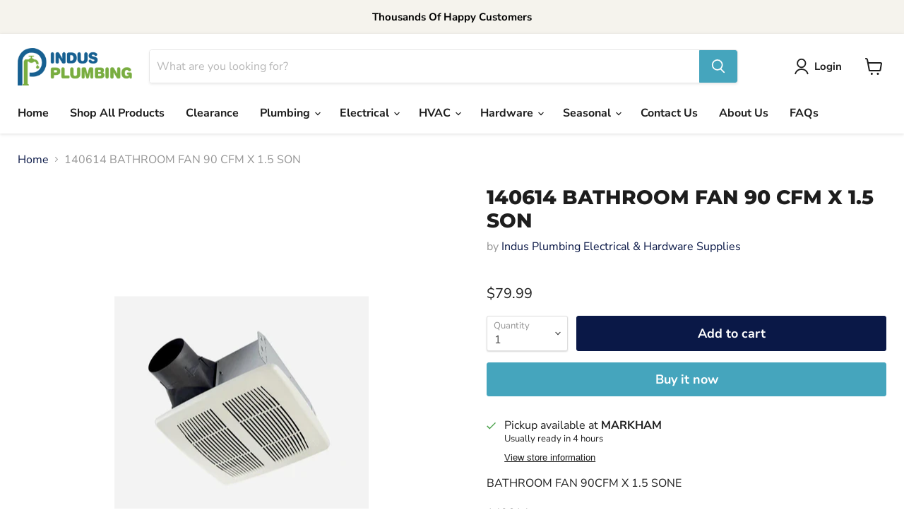

--- FILE ---
content_type: text/html; charset=utf-8
request_url: https://indusplumbing.ca/products/bathroom-fan-90-cfm-x-1-5-son
body_size: 31137
content:
<!doctype html>
<html class="no-js no-touch" lang="en">
  <head><!--Content in content_for_header -->
<!--LayoutHub-Embed--><link rel="stylesheet" type="text/css" href="data:text/css;base64," media="all"><!--/LayoutHub-Embed--><meta charset="utf-8">
    <meta http-equiv="x-ua-compatible" content="IE=edge">

    <link rel="preconnect" href="https://cdn.shopify.com">
    <link rel="preconnect" href="https://fonts.shopifycdn.com">
    <link rel="preconnect" href="https://v.shopify.com">
    <link rel="preconnect" href="https://cdn.shopifycloud.com">

    <title>140614 BATHROOM FAN 90 CFM X 1.5 SON — Indus Plumbing Electrical &amp; Hardware Supplies</title>

    
      <meta name="description" content="BATHROOM FAN 90CFM X 1.5 SONE 140614 Air Movement: 90 CFM Sound Level: 1.5 Sones Housing Dimensions: 23.5cm x 23.5cm x 15cm Grille Dimensions: 27.7cm x 27.7cm Recommended Room Size: 85 sq. ft. = 7.9 m2 Duct Size: 4” Colour: White">
    

    
  <link rel="shortcut icon" href="//indusplumbing.ca/cdn/shop/files/fav_29_32x32.png?v=1678178868" type="image/png">


    
      <link rel="canonical" href="https://indusplumbing.ca/products/bathroom-fan-90-cfm-x-1-5-son" />
    

    <meta name="viewport" content="width=device-width">

    
    















<meta property="og:site_name" content="Indus Plumbing Electrical &amp; Hardware Supplies">
<meta property="og:url" content="https://indusplumbing.ca/products/bathroom-fan-90-cfm-x-1-5-son">
<meta property="og:title" content="140614 BATHROOM FAN 90 CFM X 1.5 SON">
<meta property="og:type" content="website">
<meta property="og:description" content="BATHROOM FAN 90CFM X 1.5 SONE 140614 Air Movement: 90 CFM Sound Level: 1.5 Sones Housing Dimensions: 23.5cm x 23.5cm x 15cm Grille Dimensions: 27.7cm x 27.7cm Recommended Room Size: 85 sq. ft. = 7.9 m2 Duct Size: 4” Colour: White">




    
    
    

    
    
    <meta
      property="og:image"
      content="https://indusplumbing.ca/cdn/shop/files/50CFMBATHFAN-jenco-canada_360x_c47f8a91-f823-4a00-87cc-dd78eeaf58ad_1200x1070.webp?v=1691066587"
    />
    <meta
      property="og:image:secure_url"
      content="https://indusplumbing.ca/cdn/shop/files/50CFMBATHFAN-jenco-canada_360x_c47f8a91-f823-4a00-87cc-dd78eeaf58ad_1200x1070.webp?v=1691066587"
    />
    <meta property="og:image:width" content="1200" />
    <meta property="og:image:height" content="1070" />
    
    
    <meta property="og:image:alt" content="Social media image" />
  









  <meta name="twitter:site" content="@MAEnterpriseCA">








<meta name="twitter:title" content="140614 BATHROOM FAN 90 CFM X 1.5 SON">
<meta name="twitter:description" content="BATHROOM FAN 90CFM X 1.5 SONE 140614 Air Movement: 90 CFM Sound Level: 1.5 Sones Housing Dimensions: 23.5cm x 23.5cm x 15cm Grille Dimensions: 27.7cm x 27.7cm Recommended Room Size: 85 sq. ft. = 7.9 m2 Duct Size: 4” Colour: White">


    
    
    
      
      
      <meta name="twitter:card" content="summary_large_image">
    
    
    <meta
      property="twitter:image"
      content="https://indusplumbing.ca/cdn/shop/files/50CFMBATHFAN-jenco-canada_360x_c47f8a91-f823-4a00-87cc-dd78eeaf58ad_1200x600_crop_center.webp?v=1691066587"
    />
    <meta property="twitter:image:width" content="1200" />
    <meta property="twitter:image:height" content="600" />
    
    
    <meta property="twitter:image:alt" content="Social media image" />
  



    <link rel="preload" href="//indusplumbing.ca/cdn/fonts/nunito_sans/nunitosans_n7.25d963ed46da26098ebeab731e90d8802d989fa5.woff2" as="font" crossorigin="anonymous">
    <link rel="preload" as="style" href="//indusplumbing.ca/cdn/shop/t/3/assets/theme.css?v=17184802725907912871759332836">

    <script>window.performance && window.performance.mark && window.performance.mark('shopify.content_for_header.start');</script><meta id="shopify-digital-wallet" name="shopify-digital-wallet" content="/73297985849/digital_wallets/dialog">
<meta name="shopify-checkout-api-token" content="3ca597b012b18468593f48ccfc3aeb65">
<meta id="in-context-paypal-metadata" data-shop-id="73297985849" data-venmo-supported="false" data-environment="production" data-locale="en_US" data-paypal-v4="true" data-currency="CAD">
<link rel="alternate" type="application/json+oembed" href="https://indusplumbing.ca/products/bathroom-fan-90-cfm-x-1-5-son.oembed">
<script async="async" src="/checkouts/internal/preloads.js?locale=en-CA"></script>
<script id="shopify-features" type="application/json">{"accessToken":"3ca597b012b18468593f48ccfc3aeb65","betas":["rich-media-storefront-analytics"],"domain":"indusplumbing.ca","predictiveSearch":true,"shopId":73297985849,"locale":"en"}</script>
<script>var Shopify = Shopify || {};
Shopify.shop = "indusplumbingsuppliesandhardware.myshopify.com";
Shopify.locale = "en";
Shopify.currency = {"active":"CAD","rate":"1.0"};
Shopify.country = "CA";
Shopify.theme = {"name":"Empire define 1","id":145530061113,"schema_name":"custom","schema_version":"1","theme_store_id":null,"role":"main"};
Shopify.theme.handle = "null";
Shopify.theme.style = {"id":null,"handle":null};
Shopify.cdnHost = "indusplumbing.ca/cdn";
Shopify.routes = Shopify.routes || {};
Shopify.routes.root = "/";</script>
<script type="module">!function(o){(o.Shopify=o.Shopify||{}).modules=!0}(window);</script>
<script>!function(o){function n(){var o=[];function n(){o.push(Array.prototype.slice.apply(arguments))}return n.q=o,n}var t=o.Shopify=o.Shopify||{};t.loadFeatures=n(),t.autoloadFeatures=n()}(window);</script>
<script id="shop-js-analytics" type="application/json">{"pageType":"product"}</script>
<script defer="defer" async type="module" src="//indusplumbing.ca/cdn/shopifycloud/shop-js/modules/v2/client.init-shop-cart-sync_BT-GjEfc.en.esm.js"></script>
<script defer="defer" async type="module" src="//indusplumbing.ca/cdn/shopifycloud/shop-js/modules/v2/chunk.common_D58fp_Oc.esm.js"></script>
<script defer="defer" async type="module" src="//indusplumbing.ca/cdn/shopifycloud/shop-js/modules/v2/chunk.modal_xMitdFEc.esm.js"></script>
<script type="module">
  await import("//indusplumbing.ca/cdn/shopifycloud/shop-js/modules/v2/client.init-shop-cart-sync_BT-GjEfc.en.esm.js");
await import("//indusplumbing.ca/cdn/shopifycloud/shop-js/modules/v2/chunk.common_D58fp_Oc.esm.js");
await import("//indusplumbing.ca/cdn/shopifycloud/shop-js/modules/v2/chunk.modal_xMitdFEc.esm.js");

  window.Shopify.SignInWithShop?.initShopCartSync?.({"fedCMEnabled":true,"windoidEnabled":true});

</script>
<script>(function() {
  var isLoaded = false;
  function asyncLoad() {
    if (isLoaded) return;
    isLoaded = true;
    var urls = ["https:\/\/cdn.grw.reputon.com\/assets\/widget.js?shop=indusplumbingsuppliesandhardware.myshopify.com"];
    for (var i = 0; i < urls.length; i++) {
      var s = document.createElement('script');
      s.type = 'text/javascript';
      s.async = true;
      s.src = urls[i];
      var x = document.getElementsByTagName('script')[0];
      x.parentNode.insertBefore(s, x);
    }
  };
  if(window.attachEvent) {
    window.attachEvent('onload', asyncLoad);
  } else {
    window.addEventListener('load', asyncLoad, false);
  }
})();</script>
<script id="__st">var __st={"a":73297985849,"offset":-18000,"reqid":"75fde2ed-3724-40db-8764-f6ba75702726-1769104767","pageurl":"indusplumbing.ca\/products\/bathroom-fan-90-cfm-x-1-5-son","u":"29acfd09902a","p":"product","rtyp":"product","rid":8266447585593};</script>
<script>window.ShopifyPaypalV4VisibilityTracking = true;</script>
<script id="captcha-bootstrap">!function(){'use strict';const t='contact',e='account',n='new_comment',o=[[t,t],['blogs',n],['comments',n],[t,'customer']],c=[[e,'customer_login'],[e,'guest_login'],[e,'recover_customer_password'],[e,'create_customer']],r=t=>t.map((([t,e])=>`form[action*='/${t}']:not([data-nocaptcha='true']) input[name='form_type'][value='${e}']`)).join(','),a=t=>()=>t?[...document.querySelectorAll(t)].map((t=>t.form)):[];function s(){const t=[...o],e=r(t);return a(e)}const i='password',u='form_key',d=['recaptcha-v3-token','g-recaptcha-response','h-captcha-response',i],f=()=>{try{return window.sessionStorage}catch{return}},m='__shopify_v',_=t=>t.elements[u];function p(t,e,n=!1){try{const o=window.sessionStorage,c=JSON.parse(o.getItem(e)),{data:r}=function(t){const{data:e,action:n}=t;return t[m]||n?{data:e,action:n}:{data:t,action:n}}(c);for(const[e,n]of Object.entries(r))t.elements[e]&&(t.elements[e].value=n);n&&o.removeItem(e)}catch(o){console.error('form repopulation failed',{error:o})}}const l='form_type',E='cptcha';function T(t){t.dataset[E]=!0}const w=window,h=w.document,L='Shopify',v='ce_forms',y='captcha';let A=!1;((t,e)=>{const n=(g='f06e6c50-85a8-45c8-87d0-21a2b65856fe',I='https://cdn.shopify.com/shopifycloud/storefront-forms-hcaptcha/ce_storefront_forms_captcha_hcaptcha.v1.5.2.iife.js',D={infoText:'Protected by hCaptcha',privacyText:'Privacy',termsText:'Terms'},(t,e,n)=>{const o=w[L][v],c=o.bindForm;if(c)return c(t,g,e,D).then(n);var r;o.q.push([[t,g,e,D],n]),r=I,A||(h.body.append(Object.assign(h.createElement('script'),{id:'captcha-provider',async:!0,src:r})),A=!0)});var g,I,D;w[L]=w[L]||{},w[L][v]=w[L][v]||{},w[L][v].q=[],w[L][y]=w[L][y]||{},w[L][y].protect=function(t,e){n(t,void 0,e),T(t)},Object.freeze(w[L][y]),function(t,e,n,w,h,L){const[v,y,A,g]=function(t,e,n){const i=e?o:[],u=t?c:[],d=[...i,...u],f=r(d),m=r(i),_=r(d.filter((([t,e])=>n.includes(e))));return[a(f),a(m),a(_),s()]}(w,h,L),I=t=>{const e=t.target;return e instanceof HTMLFormElement?e:e&&e.form},D=t=>v().includes(t);t.addEventListener('submit',(t=>{const e=I(t);if(!e)return;const n=D(e)&&!e.dataset.hcaptchaBound&&!e.dataset.recaptchaBound,o=_(e),c=g().includes(e)&&(!o||!o.value);(n||c)&&t.preventDefault(),c&&!n&&(function(t){try{if(!f())return;!function(t){const e=f();if(!e)return;const n=_(t);if(!n)return;const o=n.value;o&&e.removeItem(o)}(t);const e=Array.from(Array(32),(()=>Math.random().toString(36)[2])).join('');!function(t,e){_(t)||t.append(Object.assign(document.createElement('input'),{type:'hidden',name:u})),t.elements[u].value=e}(t,e),function(t,e){const n=f();if(!n)return;const o=[...t.querySelectorAll(`input[type='${i}']`)].map((({name:t})=>t)),c=[...d,...o],r={};for(const[a,s]of new FormData(t).entries())c.includes(a)||(r[a]=s);n.setItem(e,JSON.stringify({[m]:1,action:t.action,data:r}))}(t,e)}catch(e){console.error('failed to persist form',e)}}(e),e.submit())}));const S=(t,e)=>{t&&!t.dataset[E]&&(n(t,e.some((e=>e===t))),T(t))};for(const o of['focusin','change'])t.addEventListener(o,(t=>{const e=I(t);D(e)&&S(e,y())}));const B=e.get('form_key'),M=e.get(l),P=B&&M;t.addEventListener('DOMContentLoaded',(()=>{const t=y();if(P)for(const e of t)e.elements[l].value===M&&p(e,B);[...new Set([...A(),...v().filter((t=>'true'===t.dataset.shopifyCaptcha))])].forEach((e=>S(e,t)))}))}(h,new URLSearchParams(w.location.search),n,t,e,['guest_login'])})(!0,!0)}();</script>
<script integrity="sha256-4kQ18oKyAcykRKYeNunJcIwy7WH5gtpwJnB7kiuLZ1E=" data-source-attribution="shopify.loadfeatures" defer="defer" src="//indusplumbing.ca/cdn/shopifycloud/storefront/assets/storefront/load_feature-a0a9edcb.js" crossorigin="anonymous"></script>
<script data-source-attribution="shopify.dynamic_checkout.dynamic.init">var Shopify=Shopify||{};Shopify.PaymentButton=Shopify.PaymentButton||{isStorefrontPortableWallets:!0,init:function(){window.Shopify.PaymentButton.init=function(){};var t=document.createElement("script");t.src="https://indusplumbing.ca/cdn/shopifycloud/portable-wallets/latest/portable-wallets.en.js",t.type="module",document.head.appendChild(t)}};
</script>
<script data-source-attribution="shopify.dynamic_checkout.buyer_consent">
  function portableWalletsHideBuyerConsent(e){var t=document.getElementById("shopify-buyer-consent"),n=document.getElementById("shopify-subscription-policy-button");t&&n&&(t.classList.add("hidden"),t.setAttribute("aria-hidden","true"),n.removeEventListener("click",e))}function portableWalletsShowBuyerConsent(e){var t=document.getElementById("shopify-buyer-consent"),n=document.getElementById("shopify-subscription-policy-button");t&&n&&(t.classList.remove("hidden"),t.removeAttribute("aria-hidden"),n.addEventListener("click",e))}window.Shopify?.PaymentButton&&(window.Shopify.PaymentButton.hideBuyerConsent=portableWalletsHideBuyerConsent,window.Shopify.PaymentButton.showBuyerConsent=portableWalletsShowBuyerConsent);
</script>
<script>
  function portableWalletsCleanup(e){e&&e.src&&console.error("Failed to load portable wallets script "+e.src);var t=document.querySelectorAll("shopify-accelerated-checkout .shopify-payment-button__skeleton, shopify-accelerated-checkout-cart .wallet-cart-button__skeleton"),e=document.getElementById("shopify-buyer-consent");for(let e=0;e<t.length;e++)t[e].remove();e&&e.remove()}function portableWalletsNotLoadedAsModule(e){e instanceof ErrorEvent&&"string"==typeof e.message&&e.message.includes("import.meta")&&"string"==typeof e.filename&&e.filename.includes("portable-wallets")&&(window.removeEventListener("error",portableWalletsNotLoadedAsModule),window.Shopify.PaymentButton.failedToLoad=e,"loading"===document.readyState?document.addEventListener("DOMContentLoaded",window.Shopify.PaymentButton.init):window.Shopify.PaymentButton.init())}window.addEventListener("error",portableWalletsNotLoadedAsModule);
</script>

<script type="module" src="https://indusplumbing.ca/cdn/shopifycloud/portable-wallets/latest/portable-wallets.en.js" onError="portableWalletsCleanup(this)" crossorigin="anonymous"></script>
<script nomodule>
  document.addEventListener("DOMContentLoaded", portableWalletsCleanup);
</script>

<link id="shopify-accelerated-checkout-styles" rel="stylesheet" media="screen" href="https://indusplumbing.ca/cdn/shopifycloud/portable-wallets/latest/accelerated-checkout-backwards-compat.css" crossorigin="anonymous">
<style id="shopify-accelerated-checkout-cart">
        #shopify-buyer-consent {
  margin-top: 1em;
  display: inline-block;
  width: 100%;
}

#shopify-buyer-consent.hidden {
  display: none;
}

#shopify-subscription-policy-button {
  background: none;
  border: none;
  padding: 0;
  text-decoration: underline;
  font-size: inherit;
  cursor: pointer;
}

#shopify-subscription-policy-button::before {
  box-shadow: none;
}

      </style>

<script>window.performance && window.performance.mark && window.performance.mark('shopify.content_for_header.end');</script>

    <link href="//indusplumbing.ca/cdn/shop/t/3/assets/theme.css?v=17184802725907912871759332836" rel="stylesheet" type="text/css" media="all" />

    
    <script>
      window.Theme = window.Theme || {};
      window.Theme.version = '6.2.0';
      window.Theme.name = 'Empire';
      window.Theme.routes = {
        "root_url": "/",
        "account_url": "/account",
        "account_login_url": "/account/login",
        "account_logout_url": "/account/logout",
        "account_register_url": "/account/register",
        "account_addresses_url": "/account/addresses",
        "collections_url": "/collections",
        "all_products_collection_url": "/collections/all",
        "search_url": "/search",
        "cart_url": "/cart",
        "cart_add_url": "/cart/add",
        "cart_change_url": "/cart/change",
        "cart_clear_url": "/cart/clear",
        "product_recommendations_url": "/recommendations/products",
      };
    </script>
    

  
	
<link href="https://monorail-edge.shopifysvc.com" rel="dns-prefetch">
<script>(function(){if ("sendBeacon" in navigator && "performance" in window) {try {var session_token_from_headers = performance.getEntriesByType('navigation')[0].serverTiming.find(x => x.name == '_s').description;} catch {var session_token_from_headers = undefined;}var session_cookie_matches = document.cookie.match(/_shopify_s=([^;]*)/);var session_token_from_cookie = session_cookie_matches && session_cookie_matches.length === 2 ? session_cookie_matches[1] : "";var session_token = session_token_from_headers || session_token_from_cookie || "";function handle_abandonment_event(e) {var entries = performance.getEntries().filter(function(entry) {return /monorail-edge.shopifysvc.com/.test(entry.name);});if (!window.abandonment_tracked && entries.length === 0) {window.abandonment_tracked = true;var currentMs = Date.now();var navigation_start = performance.timing.navigationStart;var payload = {shop_id: 73297985849,url: window.location.href,navigation_start,duration: currentMs - navigation_start,session_token,page_type: "product"};window.navigator.sendBeacon("https://monorail-edge.shopifysvc.com/v1/produce", JSON.stringify({schema_id: "online_store_buyer_site_abandonment/1.1",payload: payload,metadata: {event_created_at_ms: currentMs,event_sent_at_ms: currentMs}}));}}window.addEventListener('pagehide', handle_abandonment_event);}}());</script>
<script id="web-pixels-manager-setup">(function e(e,d,r,n,o){if(void 0===o&&(o={}),!Boolean(null===(a=null===(i=window.Shopify)||void 0===i?void 0:i.analytics)||void 0===a?void 0:a.replayQueue)){var i,a;window.Shopify=window.Shopify||{};var t=window.Shopify;t.analytics=t.analytics||{};var s=t.analytics;s.replayQueue=[],s.publish=function(e,d,r){return s.replayQueue.push([e,d,r]),!0};try{self.performance.mark("wpm:start")}catch(e){}var l=function(){var e={modern:/Edge?\/(1{2}[4-9]|1[2-9]\d|[2-9]\d{2}|\d{4,})\.\d+(\.\d+|)|Firefox\/(1{2}[4-9]|1[2-9]\d|[2-9]\d{2}|\d{4,})\.\d+(\.\d+|)|Chrom(ium|e)\/(9{2}|\d{3,})\.\d+(\.\d+|)|(Maci|X1{2}).+ Version\/(15\.\d+|(1[6-9]|[2-9]\d|\d{3,})\.\d+)([,.]\d+|)( \(\w+\)|)( Mobile\/\w+|) Safari\/|Chrome.+OPR\/(9{2}|\d{3,})\.\d+\.\d+|(CPU[ +]OS|iPhone[ +]OS|CPU[ +]iPhone|CPU IPhone OS|CPU iPad OS)[ +]+(15[._]\d+|(1[6-9]|[2-9]\d|\d{3,})[._]\d+)([._]\d+|)|Android:?[ /-](13[3-9]|1[4-9]\d|[2-9]\d{2}|\d{4,})(\.\d+|)(\.\d+|)|Android.+Firefox\/(13[5-9]|1[4-9]\d|[2-9]\d{2}|\d{4,})\.\d+(\.\d+|)|Android.+Chrom(ium|e)\/(13[3-9]|1[4-9]\d|[2-9]\d{2}|\d{4,})\.\d+(\.\d+|)|SamsungBrowser\/([2-9]\d|\d{3,})\.\d+/,legacy:/Edge?\/(1[6-9]|[2-9]\d|\d{3,})\.\d+(\.\d+|)|Firefox\/(5[4-9]|[6-9]\d|\d{3,})\.\d+(\.\d+|)|Chrom(ium|e)\/(5[1-9]|[6-9]\d|\d{3,})\.\d+(\.\d+|)([\d.]+$|.*Safari\/(?![\d.]+ Edge\/[\d.]+$))|(Maci|X1{2}).+ Version\/(10\.\d+|(1[1-9]|[2-9]\d|\d{3,})\.\d+)([,.]\d+|)( \(\w+\)|)( Mobile\/\w+|) Safari\/|Chrome.+OPR\/(3[89]|[4-9]\d|\d{3,})\.\d+\.\d+|(CPU[ +]OS|iPhone[ +]OS|CPU[ +]iPhone|CPU IPhone OS|CPU iPad OS)[ +]+(10[._]\d+|(1[1-9]|[2-9]\d|\d{3,})[._]\d+)([._]\d+|)|Android:?[ /-](13[3-9]|1[4-9]\d|[2-9]\d{2}|\d{4,})(\.\d+|)(\.\d+|)|Mobile Safari.+OPR\/([89]\d|\d{3,})\.\d+\.\d+|Android.+Firefox\/(13[5-9]|1[4-9]\d|[2-9]\d{2}|\d{4,})\.\d+(\.\d+|)|Android.+Chrom(ium|e)\/(13[3-9]|1[4-9]\d|[2-9]\d{2}|\d{4,})\.\d+(\.\d+|)|Android.+(UC? ?Browser|UCWEB|U3)[ /]?(15\.([5-9]|\d{2,})|(1[6-9]|[2-9]\d|\d{3,})\.\d+)\.\d+|SamsungBrowser\/(5\.\d+|([6-9]|\d{2,})\.\d+)|Android.+MQ{2}Browser\/(14(\.(9|\d{2,})|)|(1[5-9]|[2-9]\d|\d{3,})(\.\d+|))(\.\d+|)|K[Aa][Ii]OS\/(3\.\d+|([4-9]|\d{2,})\.\d+)(\.\d+|)/},d=e.modern,r=e.legacy,n=navigator.userAgent;return n.match(d)?"modern":n.match(r)?"legacy":"unknown"}(),u="modern"===l?"modern":"legacy",c=(null!=n?n:{modern:"",legacy:""})[u],f=function(e){return[e.baseUrl,"/wpm","/b",e.hashVersion,"modern"===e.buildTarget?"m":"l",".js"].join("")}({baseUrl:d,hashVersion:r,buildTarget:u}),m=function(e){var d=e.version,r=e.bundleTarget,n=e.surface,o=e.pageUrl,i=e.monorailEndpoint;return{emit:function(e){var a=e.status,t=e.errorMsg,s=(new Date).getTime(),l=JSON.stringify({metadata:{event_sent_at_ms:s},events:[{schema_id:"web_pixels_manager_load/3.1",payload:{version:d,bundle_target:r,page_url:o,status:a,surface:n,error_msg:t},metadata:{event_created_at_ms:s}}]});if(!i)return console&&console.warn&&console.warn("[Web Pixels Manager] No Monorail endpoint provided, skipping logging."),!1;try{return self.navigator.sendBeacon.bind(self.navigator)(i,l)}catch(e){}var u=new XMLHttpRequest;try{return u.open("POST",i,!0),u.setRequestHeader("Content-Type","text/plain"),u.send(l),!0}catch(e){return console&&console.warn&&console.warn("[Web Pixels Manager] Got an unhandled error while logging to Monorail."),!1}}}}({version:r,bundleTarget:l,surface:e.surface,pageUrl:self.location.href,monorailEndpoint:e.monorailEndpoint});try{o.browserTarget=l,function(e){var d=e.src,r=e.async,n=void 0===r||r,o=e.onload,i=e.onerror,a=e.sri,t=e.scriptDataAttributes,s=void 0===t?{}:t,l=document.createElement("script"),u=document.querySelector("head"),c=document.querySelector("body");if(l.async=n,l.src=d,a&&(l.integrity=a,l.crossOrigin="anonymous"),s)for(var f in s)if(Object.prototype.hasOwnProperty.call(s,f))try{l.dataset[f]=s[f]}catch(e){}if(o&&l.addEventListener("load",o),i&&l.addEventListener("error",i),u)u.appendChild(l);else{if(!c)throw new Error("Did not find a head or body element to append the script");c.appendChild(l)}}({src:f,async:!0,onload:function(){if(!function(){var e,d;return Boolean(null===(d=null===(e=window.Shopify)||void 0===e?void 0:e.analytics)||void 0===d?void 0:d.initialized)}()){var d=window.webPixelsManager.init(e)||void 0;if(d){var r=window.Shopify.analytics;r.replayQueue.forEach((function(e){var r=e[0],n=e[1],o=e[2];d.publishCustomEvent(r,n,o)})),r.replayQueue=[],r.publish=d.publishCustomEvent,r.visitor=d.visitor,r.initialized=!0}}},onerror:function(){return m.emit({status:"failed",errorMsg:"".concat(f," has failed to load")})},sri:function(e){var d=/^sha384-[A-Za-z0-9+/=]+$/;return"string"==typeof e&&d.test(e)}(c)?c:"",scriptDataAttributes:o}),m.emit({status:"loading"})}catch(e){m.emit({status:"failed",errorMsg:(null==e?void 0:e.message)||"Unknown error"})}}})({shopId: 73297985849,storefrontBaseUrl: "https://indusplumbing.ca",extensionsBaseUrl: "https://extensions.shopifycdn.com/cdn/shopifycloud/web-pixels-manager",monorailEndpoint: "https://monorail-edge.shopifysvc.com/unstable/produce_batch",surface: "storefront-renderer",enabledBetaFlags: ["2dca8a86"],webPixelsConfigList: [{"id":"shopify-app-pixel","configuration":"{}","eventPayloadVersion":"v1","runtimeContext":"STRICT","scriptVersion":"0450","apiClientId":"shopify-pixel","type":"APP","privacyPurposes":["ANALYTICS","MARKETING"]},{"id":"shopify-custom-pixel","eventPayloadVersion":"v1","runtimeContext":"LAX","scriptVersion":"0450","apiClientId":"shopify-pixel","type":"CUSTOM","privacyPurposes":["ANALYTICS","MARKETING"]}],isMerchantRequest: false,initData: {"shop":{"name":"Indus Plumbing Electrical \u0026 Hardware Supplies","paymentSettings":{"currencyCode":"CAD"},"myshopifyDomain":"indusplumbingsuppliesandhardware.myshopify.com","countryCode":"CA","storefrontUrl":"https:\/\/indusplumbing.ca"},"customer":null,"cart":null,"checkout":null,"productVariants":[{"price":{"amount":79.99,"currencyCode":"CAD"},"product":{"title":"140614 BATHROOM FAN 90 CFM X 1.5 SON","vendor":"Indus Plumbing Electrical \u0026 Hardware Supplies","id":"8266447585593","untranslatedTitle":"140614 BATHROOM FAN 90 CFM X 1.5 SON","url":"\/products\/bathroom-fan-90-cfm-x-1-5-son","type":"SHOWERS \u0026 ACCESSORIES"},"id":"45059453092153","image":{"src":"\/\/indusplumbing.ca\/cdn\/shop\/files\/50CFMBATHFAN-jenco-canada_360x_c47f8a91-f823-4a00-87cc-dd78eeaf58ad.webp?v=1691066587"},"sku":"","title":"Default Title","untranslatedTitle":"Default Title"}],"purchasingCompany":null},},"https://indusplumbing.ca/cdn","fcfee988w5aeb613cpc8e4bc33m6693e112",{"modern":"","legacy":""},{"shopId":"73297985849","storefrontBaseUrl":"https:\/\/indusplumbing.ca","extensionBaseUrl":"https:\/\/extensions.shopifycdn.com\/cdn\/shopifycloud\/web-pixels-manager","surface":"storefront-renderer","enabledBetaFlags":"[\"2dca8a86\"]","isMerchantRequest":"false","hashVersion":"fcfee988w5aeb613cpc8e4bc33m6693e112","publish":"custom","events":"[[\"page_viewed\",{}],[\"product_viewed\",{\"productVariant\":{\"price\":{\"amount\":79.99,\"currencyCode\":\"CAD\"},\"product\":{\"title\":\"140614 BATHROOM FAN 90 CFM X 1.5 SON\",\"vendor\":\"Indus Plumbing Electrical \u0026 Hardware Supplies\",\"id\":\"8266447585593\",\"untranslatedTitle\":\"140614 BATHROOM FAN 90 CFM X 1.5 SON\",\"url\":\"\/products\/bathroom-fan-90-cfm-x-1-5-son\",\"type\":\"SHOWERS \u0026 ACCESSORIES\"},\"id\":\"45059453092153\",\"image\":{\"src\":\"\/\/indusplumbing.ca\/cdn\/shop\/files\/50CFMBATHFAN-jenco-canada_360x_c47f8a91-f823-4a00-87cc-dd78eeaf58ad.webp?v=1691066587\"},\"sku\":\"\",\"title\":\"Default Title\",\"untranslatedTitle\":\"Default Title\"}}]]"});</script><script>
  window.ShopifyAnalytics = window.ShopifyAnalytics || {};
  window.ShopifyAnalytics.meta = window.ShopifyAnalytics.meta || {};
  window.ShopifyAnalytics.meta.currency = 'CAD';
  var meta = {"product":{"id":8266447585593,"gid":"gid:\/\/shopify\/Product\/8266447585593","vendor":"Indus Plumbing Electrical \u0026 Hardware Supplies","type":"SHOWERS \u0026 ACCESSORIES","handle":"bathroom-fan-90-cfm-x-1-5-son","variants":[{"id":45059453092153,"price":7999,"name":"140614 BATHROOM FAN 90 CFM X 1.5 SON","public_title":null,"sku":""}],"remote":false},"page":{"pageType":"product","resourceType":"product","resourceId":8266447585593,"requestId":"75fde2ed-3724-40db-8764-f6ba75702726-1769104767"}};
  for (var attr in meta) {
    window.ShopifyAnalytics.meta[attr] = meta[attr];
  }
</script>
<script class="analytics">
  (function () {
    var customDocumentWrite = function(content) {
      var jquery = null;

      if (window.jQuery) {
        jquery = window.jQuery;
      } else if (window.Checkout && window.Checkout.$) {
        jquery = window.Checkout.$;
      }

      if (jquery) {
        jquery('body').append(content);
      }
    };

    var hasLoggedConversion = function(token) {
      if (token) {
        return document.cookie.indexOf('loggedConversion=' + token) !== -1;
      }
      return false;
    }

    var setCookieIfConversion = function(token) {
      if (token) {
        var twoMonthsFromNow = new Date(Date.now());
        twoMonthsFromNow.setMonth(twoMonthsFromNow.getMonth() + 2);

        document.cookie = 'loggedConversion=' + token + '; expires=' + twoMonthsFromNow;
      }
    }

    var trekkie = window.ShopifyAnalytics.lib = window.trekkie = window.trekkie || [];
    if (trekkie.integrations) {
      return;
    }
    trekkie.methods = [
      'identify',
      'page',
      'ready',
      'track',
      'trackForm',
      'trackLink'
    ];
    trekkie.factory = function(method) {
      return function() {
        var args = Array.prototype.slice.call(arguments);
        args.unshift(method);
        trekkie.push(args);
        return trekkie;
      };
    };
    for (var i = 0; i < trekkie.methods.length; i++) {
      var key = trekkie.methods[i];
      trekkie[key] = trekkie.factory(key);
    }
    trekkie.load = function(config) {
      trekkie.config = config || {};
      trekkie.config.initialDocumentCookie = document.cookie;
      var first = document.getElementsByTagName('script')[0];
      var script = document.createElement('script');
      script.type = 'text/javascript';
      script.onerror = function(e) {
        var scriptFallback = document.createElement('script');
        scriptFallback.type = 'text/javascript';
        scriptFallback.onerror = function(error) {
                var Monorail = {
      produce: function produce(monorailDomain, schemaId, payload) {
        var currentMs = new Date().getTime();
        var event = {
          schema_id: schemaId,
          payload: payload,
          metadata: {
            event_created_at_ms: currentMs,
            event_sent_at_ms: currentMs
          }
        };
        return Monorail.sendRequest("https://" + monorailDomain + "/v1/produce", JSON.stringify(event));
      },
      sendRequest: function sendRequest(endpointUrl, payload) {
        // Try the sendBeacon API
        if (window && window.navigator && typeof window.navigator.sendBeacon === 'function' && typeof window.Blob === 'function' && !Monorail.isIos12()) {
          var blobData = new window.Blob([payload], {
            type: 'text/plain'
          });

          if (window.navigator.sendBeacon(endpointUrl, blobData)) {
            return true;
          } // sendBeacon was not successful

        } // XHR beacon

        var xhr = new XMLHttpRequest();

        try {
          xhr.open('POST', endpointUrl);
          xhr.setRequestHeader('Content-Type', 'text/plain');
          xhr.send(payload);
        } catch (e) {
          console.log(e);
        }

        return false;
      },
      isIos12: function isIos12() {
        return window.navigator.userAgent.lastIndexOf('iPhone; CPU iPhone OS 12_') !== -1 || window.navigator.userAgent.lastIndexOf('iPad; CPU OS 12_') !== -1;
      }
    };
    Monorail.produce('monorail-edge.shopifysvc.com',
      'trekkie_storefront_load_errors/1.1',
      {shop_id: 73297985849,
      theme_id: 145530061113,
      app_name: "storefront",
      context_url: window.location.href,
      source_url: "//indusplumbing.ca/cdn/s/trekkie.storefront.46a754ac07d08c656eb845cfbf513dd9a18d4ced.min.js"});

        };
        scriptFallback.async = true;
        scriptFallback.src = '//indusplumbing.ca/cdn/s/trekkie.storefront.46a754ac07d08c656eb845cfbf513dd9a18d4ced.min.js';
        first.parentNode.insertBefore(scriptFallback, first);
      };
      script.async = true;
      script.src = '//indusplumbing.ca/cdn/s/trekkie.storefront.46a754ac07d08c656eb845cfbf513dd9a18d4ced.min.js';
      first.parentNode.insertBefore(script, first);
    };
    trekkie.load(
      {"Trekkie":{"appName":"storefront","development":false,"defaultAttributes":{"shopId":73297985849,"isMerchantRequest":null,"themeId":145530061113,"themeCityHash":"17110390836157066896","contentLanguage":"en","currency":"CAD","eventMetadataId":"9e9b9401-45e1-426a-9d96-9df2cf79c4fd"},"isServerSideCookieWritingEnabled":true,"monorailRegion":"shop_domain","enabledBetaFlags":["65f19447"]},"Session Attribution":{},"S2S":{"facebookCapiEnabled":false,"source":"trekkie-storefront-renderer","apiClientId":580111}}
    );

    var loaded = false;
    trekkie.ready(function() {
      if (loaded) return;
      loaded = true;

      window.ShopifyAnalytics.lib = window.trekkie;

      var originalDocumentWrite = document.write;
      document.write = customDocumentWrite;
      try { window.ShopifyAnalytics.merchantGoogleAnalytics.call(this); } catch(error) {};
      document.write = originalDocumentWrite;

      window.ShopifyAnalytics.lib.page(null,{"pageType":"product","resourceType":"product","resourceId":8266447585593,"requestId":"75fde2ed-3724-40db-8764-f6ba75702726-1769104767","shopifyEmitted":true});

      var match = window.location.pathname.match(/checkouts\/(.+)\/(thank_you|post_purchase)/)
      var token = match? match[1]: undefined;
      if (!hasLoggedConversion(token)) {
        setCookieIfConversion(token);
        window.ShopifyAnalytics.lib.track("Viewed Product",{"currency":"CAD","variantId":45059453092153,"productId":8266447585593,"productGid":"gid:\/\/shopify\/Product\/8266447585593","name":"140614 BATHROOM FAN 90 CFM X 1.5 SON","price":"79.99","sku":"","brand":"Indus Plumbing Electrical \u0026 Hardware Supplies","variant":null,"category":"SHOWERS \u0026 ACCESSORIES","nonInteraction":true,"remote":false},undefined,undefined,{"shopifyEmitted":true});
      window.ShopifyAnalytics.lib.track("monorail:\/\/trekkie_storefront_viewed_product\/1.1",{"currency":"CAD","variantId":45059453092153,"productId":8266447585593,"productGid":"gid:\/\/shopify\/Product\/8266447585593","name":"140614 BATHROOM FAN 90 CFM X 1.5 SON","price":"79.99","sku":"","brand":"Indus Plumbing Electrical \u0026 Hardware Supplies","variant":null,"category":"SHOWERS \u0026 ACCESSORIES","nonInteraction":true,"remote":false,"referer":"https:\/\/indusplumbing.ca\/products\/bathroom-fan-90-cfm-x-1-5-son"});
      }
    });


        var eventsListenerScript = document.createElement('script');
        eventsListenerScript.async = true;
        eventsListenerScript.src = "//indusplumbing.ca/cdn/shopifycloud/storefront/assets/shop_events_listener-3da45d37.js";
        document.getElementsByTagName('head')[0].appendChild(eventsListenerScript);

})();</script>
<script
  defer
  src="https://indusplumbing.ca/cdn/shopifycloud/perf-kit/shopify-perf-kit-3.0.4.min.js"
  data-application="storefront-renderer"
  data-shop-id="73297985849"
  data-render-region="gcp-us-central1"
  data-page-type="product"
  data-theme-instance-id="145530061113"
  data-theme-name="custom"
  data-theme-version="1"
  data-monorail-region="shop_domain"
  data-resource-timing-sampling-rate="10"
  data-shs="true"
  data-shs-beacon="true"
  data-shs-export-with-fetch="true"
  data-shs-logs-sample-rate="1"
  data-shs-beacon-endpoint="https://indusplumbing.ca/api/collect"
></script>
</head>

  <body class="template-product" data-instant-allow-query-string >
    <script>
      document.documentElement.className=document.documentElement.className.replace(/\bno-js\b/,'js');
      if(window.Shopify&&window.Shopify.designMode)document.documentElement.className+=' in-theme-editor';
      if(('ontouchstart' in window)||window.DocumentTouch&&document instanceof DocumentTouch)document.documentElement.className=document.documentElement.className.replace(/\bno-touch\b/,'has-touch');
    </script>
    <a class="skip-to-main" href="#site-main">Skip to content</a>
    <div id="shopify-section-static-announcement" class="shopify-section site-announcement"><script
  type="application/json"
  data-section-id="static-announcement"
  data-section-type="static-announcement">
</script>









  
    <div
      class="
        announcement-bar
        
      "
      style="
        margin-bottom: -1px;
        color: #000000;
        background: #f5f3ed;
      ">
      

      
        <div class="announcement-bar-text">
          Thousands Of Happy Customers
        </div>
      

      <div class="announcement-bar-text-mobile">
        
          Thousands Of Happy Customers
        
      </div>
    </div>
  


</div>
    <div id="shopify-section-static-utility-bar" class="shopify-section"><style data-shopify>
  .utility-bar {
    background-color: #1b175d;
    border-bottom: 1px solid #ffffff;
  }

  .utility-bar .social-link,
  .utility-bar__menu-link {
    color: #ffffff;
  }

  .utility-bar .disclosure__toggle {
    --disclosure-toggle-text-color: #ffffff;
    --disclosure-toggle-background-color: #1b175d;
  }

  .utility-bar .disclosure__toggle:hover {
    --disclosure-toggle-text-color: #ffffff;
  }

  .utility-bar .social-link:hover,
  .utility-bar__menu-link:hover {
    color: #ffffff;
  }

  .utility-bar .disclosure__toggle::after {
    --disclosure-toggle-svg-color: #ffffff;
  }

  .utility-bar .disclosure__toggle:hover::after {
    --disclosure-toggle-svg-color: #ffffff;
  }
</style>

<script
  type="application/json"
  data-section-type="static-utility-bar"
  data-section-id="static-utility-bar"
  data-section-data
>
  {
    "settings": {
      "mobile_layout": "below"
    }
  }
</script>

</div>
    <header
      class="site-header site-header-nav--open"
      role="banner"
      data-site-header
    >
      <div id="shopify-section-static-header" class="shopify-section site-header-wrapper">


<script
  type="application/json"
  data-section-id="static-header"
  data-section-type="static-header"
  data-section-data>
  {
    "settings": {
      "sticky_header": true,
      "has_box_shadow": true,
      "live_search": {
        "enable": true,
        "enable_images": true,
        "enable_content": true,
        "money_format": "${{amount}}",
        "show_mobile_search_bar": false,
        "context": {
          "view_all_results": "View all results",
          "view_all_products": "View all products",
          "content_results": {
            "title": "Pages \u0026amp; Posts",
            "no_results": "No results."
          },
          "no_results_products": {
            "title": "No products for “*terms*”.",
            "title_in_category": "No products for “*terms*” in *category*.",
            "message": "Sorry, we couldn’t find any matches."
          }
        }
      }
    }
  }
</script>





<style data-shopify>
  .site-logo {
    max-width: 162px;
  }

  .site-logo-image {
    max-height: 67px;
  }
</style>

<div
  class="
    site-header-main
    
      site-header--full-width
    
  "
  data-site-header-main
  data-site-header-sticky
  
    data-site-header-mobile-search-button
  
>
  <button class="site-header-menu-toggle" data-menu-toggle>
    <div class="site-header-menu-toggle--button" tabindex="-1">
      <span class="toggle-icon--bar toggle-icon--bar-top"></span>
      <span class="toggle-icon--bar toggle-icon--bar-middle"></span>
      <span class="toggle-icon--bar toggle-icon--bar-bottom"></span>
      <span class="visually-hidden">Menu</span>
    </div>
  </button>

  
    
    
      <button
        class="site-header-mobile-search-button"
        data-mobile-search-button
      >
        
      <div class="site-header-mobile-search-button--button" tabindex="-1">
        <svg
  aria-hidden="true"
  focusable="false"
  role="presentation"
  xmlns="http://www.w3.org/2000/svg"
  width="23"
  height="24"
  fill="none"
  viewBox="0 0 23 24"
>
  <path d="M21 21L15.5 15.5" stroke="currentColor" stroke-width="2" stroke-linecap="round"/>
  <circle cx="10" cy="9" r="8" stroke="currentColor" stroke-width="2"/>
</svg>

      </div>
    
      </button>
    
  

  <div
    class="
      site-header-main-content
      
    "
  >
    <div class="site-header-logo">
      <a
        class="site-logo"
        href="/">
        
          
          

          

  

  <img
    
      src="//indusplumbing.ca/cdn/shop/files/indusplumbing-logo_1_1_236x77.png?v=1678178868"
    
    alt=""

    
      data-rimg
      srcset="//indusplumbing.ca/cdn/shop/files/indusplumbing-logo_1_1_236x77.png?v=1678178868 1x"
    

    class="site-logo-image"
    
    
  >




        
      </a>
    </div>

    





<div class="live-search" data-live-search><form
    class="
      live-search-form
      form-fields-inline
      
    "
    action="/search"
    method="get"
    role="search"
    aria-label="Product"
    data-live-search-form
  >
    <input type="hidden" name="type" value="article,page,product">
    <div class="form-field no-label"><input
        class="form-field-input live-search-form-field"
        type="text"
        name="q"
        aria-label="Search"
        placeholder="What are you looking for?"
        
        autocomplete="off"
        data-live-search-input>
      <button
        class="live-search-takeover-cancel"
        type="button"
        data-live-search-takeover-cancel>
        Cancel
      </button>

      <button
        class="live-search-button"
        type="submit"
        aria-label="Search"
        data-live-search-submit
      >
        <span class="search-icon search-icon--inactive">
          <svg
  aria-hidden="true"
  focusable="false"
  role="presentation"
  xmlns="http://www.w3.org/2000/svg"
  width="23"
  height="24"
  fill="none"
  viewBox="0 0 23 24"
>
  <path d="M21 21L15.5 15.5" stroke="currentColor" stroke-width="2" stroke-linecap="round"/>
  <circle cx="10" cy="9" r="8" stroke="currentColor" stroke-width="2"/>
</svg>

        </span>
        <span class="search-icon search-icon--active">
          <svg
  aria-hidden="true"
  focusable="false"
  role="presentation"
  width="26"
  height="26"
  viewBox="0 0 26 26"
  xmlns="http://www.w3.org/2000/svg"
>
  <g fill-rule="nonzero" fill="currentColor">
    <path d="M13 26C5.82 26 0 20.18 0 13S5.82 0 13 0s13 5.82 13 13-5.82 13-13 13zm0-3.852a9.148 9.148 0 1 0 0-18.296 9.148 9.148 0 0 0 0 18.296z" opacity=".29"/><path d="M13 26c7.18 0 13-5.82 13-13a1.926 1.926 0 0 0-3.852 0A9.148 9.148 0 0 1 13 22.148 1.926 1.926 0 0 0 13 26z"/>
  </g>
</svg>
        </span>
      </button>
    </div>

    <div class="search-flydown" data-live-search-flydown>
      <div class="search-flydown--placeholder" data-live-search-placeholder>
        <div class="search-flydown--product-items">
          
            <a class="search-flydown--product search-flydown--product" href="#">
              
                <div class="search-flydown--product-image">
                  <svg class="placeholder--image placeholder--content-image" xmlns="http://www.w3.org/2000/svg" viewBox="0 0 525.5 525.5"><path d="M324.5 212.7H203c-1.6 0-2.8 1.3-2.8 2.8V308c0 1.6 1.3 2.8 2.8 2.8h121.6c1.6 0 2.8-1.3 2.8-2.8v-92.5c0-1.6-1.3-2.8-2.9-2.8zm1.1 95.3c0 .6-.5 1.1-1.1 1.1H203c-.6 0-1.1-.5-1.1-1.1v-92.5c0-.6.5-1.1 1.1-1.1h121.6c.6 0 1.1.5 1.1 1.1V308z"/><path d="M210.4 299.5H240v.1s.1 0 .2-.1h75.2v-76.2h-105v76.2zm1.8-7.2l20-20c1.6-1.6 3.8-2.5 6.1-2.5s4.5.9 6.1 2.5l1.5 1.5 16.8 16.8c-12.9 3.3-20.7 6.3-22.8 7.2h-27.7v-5.5zm101.5-10.1c-20.1 1.7-36.7 4.8-49.1 7.9l-16.9-16.9 26.3-26.3c1.6-1.6 3.8-2.5 6.1-2.5s4.5.9 6.1 2.5l27.5 27.5v7.8zm-68.9 15.5c9.7-3.5 33.9-10.9 68.9-13.8v13.8h-68.9zm68.9-72.7v46.8l-26.2-26.2c-1.9-1.9-4.5-3-7.3-3s-5.4 1.1-7.3 3l-26.3 26.3-.9-.9c-1.9-1.9-4.5-3-7.3-3s-5.4 1.1-7.3 3l-18.8 18.8V225h101.4z"/><path d="M232.8 254c4.6 0 8.3-3.7 8.3-8.3s-3.7-8.3-8.3-8.3-8.3 3.7-8.3 8.3 3.7 8.3 8.3 8.3zm0-14.9c3.6 0 6.6 2.9 6.6 6.6s-2.9 6.6-6.6 6.6-6.6-2.9-6.6-6.6 3-6.6 6.6-6.6z"/></svg>
                </div>
              

              <div class="search-flydown--product-text">
                <span class="search-flydown--product-title placeholder--content-text"></span>
                <span class="search-flydown--product-price placeholder--content-text"></span>
              </div>
            </a>
          
            <a class="search-flydown--product search-flydown--product" href="#">
              
                <div class="search-flydown--product-image">
                  <svg class="placeholder--image placeholder--content-image" xmlns="http://www.w3.org/2000/svg" viewBox="0 0 525.5 525.5"><path d="M324.5 212.7H203c-1.6 0-2.8 1.3-2.8 2.8V308c0 1.6 1.3 2.8 2.8 2.8h121.6c1.6 0 2.8-1.3 2.8-2.8v-92.5c0-1.6-1.3-2.8-2.9-2.8zm1.1 95.3c0 .6-.5 1.1-1.1 1.1H203c-.6 0-1.1-.5-1.1-1.1v-92.5c0-.6.5-1.1 1.1-1.1h121.6c.6 0 1.1.5 1.1 1.1V308z"/><path d="M210.4 299.5H240v.1s.1 0 .2-.1h75.2v-76.2h-105v76.2zm1.8-7.2l20-20c1.6-1.6 3.8-2.5 6.1-2.5s4.5.9 6.1 2.5l1.5 1.5 16.8 16.8c-12.9 3.3-20.7 6.3-22.8 7.2h-27.7v-5.5zm101.5-10.1c-20.1 1.7-36.7 4.8-49.1 7.9l-16.9-16.9 26.3-26.3c1.6-1.6 3.8-2.5 6.1-2.5s4.5.9 6.1 2.5l27.5 27.5v7.8zm-68.9 15.5c9.7-3.5 33.9-10.9 68.9-13.8v13.8h-68.9zm68.9-72.7v46.8l-26.2-26.2c-1.9-1.9-4.5-3-7.3-3s-5.4 1.1-7.3 3l-26.3 26.3-.9-.9c-1.9-1.9-4.5-3-7.3-3s-5.4 1.1-7.3 3l-18.8 18.8V225h101.4z"/><path d="M232.8 254c4.6 0 8.3-3.7 8.3-8.3s-3.7-8.3-8.3-8.3-8.3 3.7-8.3 8.3 3.7 8.3 8.3 8.3zm0-14.9c3.6 0 6.6 2.9 6.6 6.6s-2.9 6.6-6.6 6.6-6.6-2.9-6.6-6.6 3-6.6 6.6-6.6z"/></svg>
                </div>
              

              <div class="search-flydown--product-text">
                <span class="search-flydown--product-title placeholder--content-text"></span>
                <span class="search-flydown--product-price placeholder--content-text"></span>
              </div>
            </a>
          
            <a class="search-flydown--product search-flydown--product" href="#">
              
                <div class="search-flydown--product-image">
                  <svg class="placeholder--image placeholder--content-image" xmlns="http://www.w3.org/2000/svg" viewBox="0 0 525.5 525.5"><path d="M324.5 212.7H203c-1.6 0-2.8 1.3-2.8 2.8V308c0 1.6 1.3 2.8 2.8 2.8h121.6c1.6 0 2.8-1.3 2.8-2.8v-92.5c0-1.6-1.3-2.8-2.9-2.8zm1.1 95.3c0 .6-.5 1.1-1.1 1.1H203c-.6 0-1.1-.5-1.1-1.1v-92.5c0-.6.5-1.1 1.1-1.1h121.6c.6 0 1.1.5 1.1 1.1V308z"/><path d="M210.4 299.5H240v.1s.1 0 .2-.1h75.2v-76.2h-105v76.2zm1.8-7.2l20-20c1.6-1.6 3.8-2.5 6.1-2.5s4.5.9 6.1 2.5l1.5 1.5 16.8 16.8c-12.9 3.3-20.7 6.3-22.8 7.2h-27.7v-5.5zm101.5-10.1c-20.1 1.7-36.7 4.8-49.1 7.9l-16.9-16.9 26.3-26.3c1.6-1.6 3.8-2.5 6.1-2.5s4.5.9 6.1 2.5l27.5 27.5v7.8zm-68.9 15.5c9.7-3.5 33.9-10.9 68.9-13.8v13.8h-68.9zm68.9-72.7v46.8l-26.2-26.2c-1.9-1.9-4.5-3-7.3-3s-5.4 1.1-7.3 3l-26.3 26.3-.9-.9c-1.9-1.9-4.5-3-7.3-3s-5.4 1.1-7.3 3l-18.8 18.8V225h101.4z"/><path d="M232.8 254c4.6 0 8.3-3.7 8.3-8.3s-3.7-8.3-8.3-8.3-8.3 3.7-8.3 8.3 3.7 8.3 8.3 8.3zm0-14.9c3.6 0 6.6 2.9 6.6 6.6s-2.9 6.6-6.6 6.6-6.6-2.9-6.6-6.6 3-6.6 6.6-6.6z"/></svg>
                </div>
              

              <div class="search-flydown--product-text">
                <span class="search-flydown--product-title placeholder--content-text"></span>
                <span class="search-flydown--product-price placeholder--content-text"></span>
              </div>
            </a>
          
        </div>
      </div>

      <div class="search-flydown--results search-flydown--results--content-enabled" data-live-search-results></div>

      
    </div>
  </form>
</div>


    
  </div>

  <div class="site-header-right">
    <ul class="site-header-actions" data-header-actions>
  
    
      <li class="site-header-actions__account-link">
        <span class="site-header__account-icon">
          


    <svg class="icon-account "    aria-hidden="true"    focusable="false"    role="presentation"    xmlns="http://www.w3.org/2000/svg" viewBox="0 0 22 26" fill="none" xmlns="http://www.w3.org/2000/svg">      <path d="M11.3336 14.4447C14.7538 14.4447 17.5264 11.6417 17.5264 8.18392C17.5264 4.72616 14.7538 1.9231 11.3336 1.9231C7.91347 1.9231 5.14087 4.72616 5.14087 8.18392C5.14087 11.6417 7.91347 14.4447 11.3336 14.4447Z" stroke="currentColor" stroke-width="2" stroke-linecap="round" stroke-linejoin="round"/>      <path d="M20.9678 24.0769C19.5098 20.0278 15.7026 17.3329 11.4404 17.3329C7.17822 17.3329 3.37107 20.0278 1.91309 24.0769" stroke="currentColor" stroke-width="2" stroke-linecap="round" stroke-linejoin="round"/>    </svg>                                                                                                      

        </span>
        <a href="/account/login" class="site-header_account-link-text">
          Login
        </a>
      </li>
    
  
</ul>


    <div class="site-header-cart">
      <a class="site-header-cart--button" href="/cart">
        <span
          class="site-header-cart--count "
          data-header-cart-count="">
        </span>
        <span class="site-header-cart-icon site-header-cart-icon--svg">
          
            


            <svg width="25" height="24" viewBox="0 0 25 24" fill="currentColor" xmlns="http://www.w3.org/2000/svg">      <path fill-rule="evenodd" clip-rule="evenodd" d="M1 0C0.447715 0 0 0.447715 0 1C0 1.55228 0.447715 2 1 2H1.33877H1.33883C1.61048 2.00005 2.00378 2.23945 2.10939 2.81599L2.10937 2.816L2.11046 2.82171L5.01743 18.1859C5.12011 18.7286 5.64325 19.0852 6.18591 18.9826C6.21078 18.9779 6.23526 18.9723 6.25933 18.9658C6.28646 18.968 6.31389 18.9692 6.34159 18.9692H18.8179H18.8181C19.0302 18.9691 19.2141 18.9765 19.4075 18.9842L19.4077 18.9842C19.5113 18.9884 19.6175 18.9926 19.7323 18.9959C20.0255 19.0043 20.3767 19.0061 20.7177 18.9406C21.08 18.871 21.4685 18.7189 21.8028 18.3961C22.1291 18.081 22.3266 17.6772 22.4479 17.2384C22.4569 17.2058 22.4642 17.1729 22.4699 17.1396L23.944 8.46865C24.2528 7.20993 23.2684 5.99987 21.9896 6H21.9894H4.74727L4.07666 2.45562L4.07608 2.4525C3.83133 1.12381 2.76159 8.49962e-05 1.33889 0H1.33883H1ZM5.12568 8L6.8227 16.9692H18.8178H18.8179C19.0686 16.9691 19.3257 16.9793 19.5406 16.9877L19.5413 16.9877C19.633 16.9913 19.7171 16.9947 19.7896 16.9967C20.0684 17.0047 20.2307 16.9976 20.3403 16.9766C20.3841 16.9681 20.4059 16.96 20.4151 16.9556C20.4247 16.9443 20.4639 16.8918 20.5077 16.7487L21.9794 8.09186C21.9842 8.06359 21.9902 8.03555 21.9974 8.0078C21.9941 8.00358 21.9908 8.00108 21.989 8H5.12568ZM20.416 16.9552C20.4195 16.9534 20.4208 16.9524 20.4205 16.9523C20.4204 16.9523 20.4199 16.9525 20.4191 16.953L20.416 16.9552ZM10.8666 22.4326C10.8666 23.2982 10.195 24 9.36658 24C8.53815 24 7.86658 23.2982 7.86658 22.4326C7.86658 21.567 8.53815 20.8653 9.36658 20.8653C10.195 20.8653 10.8666 21.567 10.8666 22.4326ZM18.0048 24C18.8332 24 19.5048 23.2982 19.5048 22.4326C19.5048 21.567 18.8332 20.8653 18.0048 20.8653C17.1763 20.8653 16.5048 21.567 16.5048 22.4326C16.5048 23.2982 17.1763 24 18.0048 24Z" fill="currentColor"/>    </svg>                                                                                              

           
        </span>
        <span class="visually-hidden">View cart</span>
      </a>
    </div>
  </div>
</div>

<div
  class="
    site-navigation-wrapper
    
      site-navigation--has-actions
    
    
      site-header--full-width
    
  "
  data-site-navigation
  id="site-header-nav"
>
  <nav
    class="site-navigation"
    aria-label="Main"
  >
    




<ul
  class="navmenu navmenu-depth-1"
  data-navmenu
  aria-label="Main Menu"
>
  
    
    

    
    
    
    
<li
      class="navmenu-item              navmenu-basic__item                  navmenu-id-home"
      
      
      
    >
      
        <a
      
        class="
          navmenu-link
          navmenu-link-depth-1
          
          
        "
        
          href="/"
        
      >
        Home
        
      
        </a>
      

      
      </details>
    </li>
  
    
    

    
    
    
    
<li
      class="navmenu-item              navmenu-basic__item                  navmenu-id-shop-all-products"
      
      
      
    >
      
        <a
      
        class="
          navmenu-link
          navmenu-link-depth-1
          
          
        "
        
          href="/collections/all"
        
      >
        Shop All Products
        
      
        </a>
      

      
      </details>
    </li>
  
    
    

    
    
    
    
<li
      class="navmenu-item              navmenu-basic__item                  navmenu-id-clearance"
      
      
      
    >
      
        <a
      
        class="
          navmenu-link
          navmenu-link-depth-1
          
          
        "
        
          href="/collections/clearance"
        
      >
        Clearance
        
      
        </a>
      

      
      </details>
    </li>
  
    
    

    
    
    
    
<li
      class="navmenu-item              navmenu-basic__item                    navmenu-item-parent                  navmenu-basic__item-parent                    navmenu-id-plumbing"
      
      data-navmenu-parent
      
    >
      
        <details data-navmenu-details>
        <summary
      
        class="
          navmenu-link
          navmenu-link-depth-1
          navmenu-link-parent
          
        "
        
          aria-haspopup="true"
          aria-expanded="false"
          data-href="/collections/plumbing-supplies"
        
      >
        Plumbing
        
          <span
            class="navmenu-icon navmenu-icon-depth-1"
            data-navmenu-trigger
          >
            <svg
  aria-hidden="true"
  focusable="false"
  role="presentation"
  width="8"
  height="6"
  viewBox="0 0 8 6"
  fill="none"
  xmlns="http://www.w3.org/2000/svg"
  class="icon-chevron-down"
>
<path class="icon-chevron-down-left" d="M4 4.5L7 1.5" stroke="currentColor" stroke-width="1.25" stroke-linecap="square"/>
<path class="icon-chevron-down-right" d="M4 4.5L1 1.5" stroke="currentColor" stroke-width="1.25" stroke-linecap="square"/>
</svg>

          </span>
        
      
        </summary>
      

      
        












<ul
  class="
    navmenu
    navmenu-depth-2
    navmenu-submenu
    
  "
  data-navmenu
  
  data-navmenu-submenu
  aria-label="Main Menu"
>
  
    

    
    

    
    

    

    
      <li
        class="navmenu-item navmenu-id-abs-pipes-fittings"
      >
        <a
        class="
          navmenu-link
          navmenu-link-depth-2
          
        "
        href="/collections/abs-dwv-pipes-and-fittings"
        >
          
          ABS PIPES & FITTINGS
</a>
      </li>
    
  
    

    
    

    
    

    

    
      <li
        class="navmenu-item navmenu-id-system-15-pvc-pipe-fittings"
      >
        <a
        class="
          navmenu-link
          navmenu-link-depth-2
          
        "
        href="/collections/system-636-pipes-fittings"
        >
          
          System 15 Pvc Pipe & fittings
</a>
      </li>
    
  
    

    
    

    
    

    

    
      <li
        class="navmenu-item navmenu-id-system-636-pipes-fittings"
      >
        <a
        class="
          navmenu-link
          navmenu-link-depth-2
          
        "
        href="/collections/pvc-sewer-pipe"
        >
          
          System 636 Pipes & Fittings
</a>
      </li>
    
  
    

    
    

    
    

    

    
      <li
        class="navmenu-item navmenu-id-copper-pipes-and-fittings"
      >
        <a
        class="
          navmenu-link
          navmenu-link-depth-2
          
        "
        href="/collections/copper-pipes-and-fittings"
        >
          
          Copper Pipes And Fittings
</a>
      </li>
    
  
    

    
    

    
    

    

    
      <li
        class="navmenu-item navmenu-id-pex-pipe-and-fittings"
      >
        <a
        class="
          navmenu-link
          navmenu-link-depth-2
          
        "
        href="/collections/registers-vents-return-plates"
        >
          
          Pex Pipe and Fittings
</a>
      </li>
    
  
    

    
    

    
    

    

    
      <li
        class="navmenu-item navmenu-id-pvc-sch-40-pipes-fittings"
      >
        <a
        class="
          navmenu-link
          navmenu-link-depth-2
          
        "
        href="/collections/pvc-sch-40-pipes-and-fittings"
        >
          
          Pvc Sch 40 Pipes & Fittings
</a>
      </li>
    
  
    

    
    

    
    

    

    
      <li
        class="navmenu-item navmenu-id-galvanized-steel-pipes-fittings"
      >
        <a
        class="
          navmenu-link
          navmenu-link-depth-2
          
        "
        href="/collections/galvanized-steel-pipes-fittings"
        >
          
          Galvanized & Steel Pipes  & Fittings
</a>
      </li>
    
  
    

    
    

    
    

    

    
      <li
        class="navmenu-item navmenu-id-showers-accessories"
      >
        <a
        class="
          navmenu-link
          navmenu-link-depth-2
          
        "
        href="/collections/showers-accessories"
        >
          
          Showers & Accessories
</a>
      </li>
    
  
    

    
    

    
    

    

    
      <li
        class="navmenu-item navmenu-id-ss-flexible-hoses"
      >
        <a
        class="
          navmenu-link
          navmenu-link-depth-2
          
        "
        href="/collections/hoses-1"
        >
          
          SS Flexible Hoses
</a>
      </li>
    
  
    

    
    

    
    

    

    
      <li
        class="navmenu-item navmenu-id-push-fit-fittings"
      >
        <a
        class="
          navmenu-link
          navmenu-link-depth-2
          
        "
        href="/collections/push-fit-fittings"
        >
          
          Push Fit Fittings
</a>
      </li>
    
  
    

    
    

    
    

    

    
      <li
        class="navmenu-item navmenu-id-brass-valves-and-brass-fittings"
      >
        <a
        class="
          navmenu-link
          navmenu-link-depth-2
          
        "
        href="/collections/brass-valves-brass-fittings"
        >
          
          Brass valves and Brass Fittings
</a>
      </li>
    
  
    

    
    

    
    

    

    
      <li
        class="navmenu-item navmenu-id-toilet-toilet-parts"
      >
        <a
        class="
          navmenu-link
          navmenu-link-depth-2
          
        "
        href="/collections/toilet-toilet-parts"
        >
          
          Toilet & Toilet Parts
</a>
      </li>
    
  
    

    
    

    
    

    

    
      <li
        class="navmenu-item navmenu-id-faucet-faucet-parts-cartridges"
      >
        <a
        class="
          navmenu-link
          navmenu-link-depth-2
          
        "
        href="/collections/faucets"
        >
          
          Faucet, Faucet Parts & Cartridges
</a>
      </li>
    
  
    

    
    

    
    

    

    
      <li
        class="navmenu-item navmenu-id-poly-brass-garden-and-barb-fittings"
      >
        <a
        class="
          navmenu-link
          navmenu-link-depth-2
          
        "
        href="/collections/poly-barb-fittings"
        >
          
          Poly & Brass  Garden and Barb Fittings
</a>
      </li>
    
  
    

    
    

    
    

    

    
      <li
        class="navmenu-item navmenu-id-silicones-adhesives"
      >
        <a
        class="
          navmenu-link
          navmenu-link-depth-2
          
        "
        href="/collections/silicones-adhesives"
        >
          
          Silicones & Adhesives
</a>
      </li>
    
  
    

    
    

    
    

    

    
      <li
        class="navmenu-item navmenu-id-plumbing-supplies"
      >
        <a
        class="
          navmenu-link
          navmenu-link-depth-2
          
        "
        href="/collections/plumbing-supplies"
        >
          
          Plumbing Supplies
</a>
      </li>
    
  
    

    
    

    
    

    

    
      <li
        class="navmenu-item navmenu-id-plumbing-accessories"
      >
        <a
        class="
          navmenu-link
          navmenu-link-depth-2
          
        "
        href="/collections/accessories-1"
        >
          
          Plumbing Accessories
</a>
      </li>
    
  
    

    
    

    
    

    

    
      <li
        class="navmenu-item navmenu-id-brass-compression-fittings"
      >
        <a
        class="
          navmenu-link
          navmenu-link-depth-2
          
        "
        href="/collections/brass-plumbing-fittings"
        >
          
          Brass Compression Fittings
</a>
      </li>
    
  
    

    
    

    
    

    

    
      <li
        class="navmenu-item navmenu-id-kitchen-faucets-and-accessories"
      >
        <a
        class="
          navmenu-link
          navmenu-link-depth-2
          
        "
        href="/collections/kitchen-facuets-strainers-and-accessories"
        >
          
          Kitchen Faucets and Accessories
</a>
      </li>
    
  
    

    
    

    
    

    

    
      <li
        class="navmenu-item navmenu-id-rubber-steel-flexible-couplings-frencos-and-mj"
      >
        <a
        class="
          navmenu-link
          navmenu-link-depth-2
          
        "
        href="/collections/rubber-boots"
        >
          
          Rubber & Steel Flexible Couplings.(FRENCOS AND MJ)
</a>
      </li>
    
  
    

    
    

    
    

    

    
      <li
        class="navmenu-item navmenu-id-toilet-bidets-bidet-parts-accessories"
      >
        <a
        class="
          navmenu-link
          navmenu-link-depth-2
          
        "
        href="/collections/bidets-bidet-accessories"
        >
          
          Toilet Bidets & Bidet Parts & Accessories.
</a>
      </li>
    
  
</ul>

      
      </details>
    </li>
  
    
    

    
    
    
    
<li
      class="navmenu-item              navmenu-basic__item                    navmenu-item-parent                  navmenu-basic__item-parent                    navmenu-id-electrical"
      
      data-navmenu-parent
      
    >
      
        <details data-navmenu-details>
        <summary
      
        class="
          navmenu-link
          navmenu-link-depth-1
          navmenu-link-parent
          
        "
        
          aria-haspopup="true"
          aria-expanded="false"
          data-href="/collections/electrical-supplies-1"
        
      >
        Electrical
        
          <span
            class="navmenu-icon navmenu-icon-depth-1"
            data-navmenu-trigger
          >
            <svg
  aria-hidden="true"
  focusable="false"
  role="presentation"
  width="8"
  height="6"
  viewBox="0 0 8 6"
  fill="none"
  xmlns="http://www.w3.org/2000/svg"
  class="icon-chevron-down"
>
<path class="icon-chevron-down-left" d="M4 4.5L7 1.5" stroke="currentColor" stroke-width="1.25" stroke-linecap="square"/>
<path class="icon-chevron-down-right" d="M4 4.5L1 1.5" stroke="currentColor" stroke-width="1.25" stroke-linecap="square"/>
</svg>

          </span>
        
      
        </summary>
      

      
        












<ul
  class="
    navmenu
    navmenu-depth-2
    navmenu-submenu
    
  "
  data-navmenu
  
  data-navmenu-submenu
  aria-label="Main Menu"
>
  
    

    
    

    
    

    

    
      <li
        class="navmenu-item navmenu-id-electrical-wire-and-accessories"
      >
        <a
        class="
          navmenu-link
          navmenu-link-depth-2
          
        "
        href="/collections/electrical-wire-and-accessories"
        >
          
          ELECTRICAL WIRE AND ACCESSORIES
</a>
      </li>
    
  
    

    
    

    
    

    

    
      <li
        class="navmenu-item navmenu-id-electrical-metal-and-plastic-boxes"
      >
        <a
        class="
          navmenu-link
          navmenu-link-depth-2
          
        "
        href="/collections/electrical-metal-and-plastic-boxes"
        >
          
          ELECTRICAL METAL AND PLASTIC BOXES
</a>
      </li>
    
  
    

    
    

    
    

    

    
      <li
        class="navmenu-item navmenu-id-electrical-switch-socket-dimmers-gfci-etc"
      >
        <a
        class="
          navmenu-link
          navmenu-link-depth-2
          
        "
        href="/collections/electrical-switch-socket-dimmers-gfci-etc"
        >
          
          ELECTRICAL SWITCH, SOCKET, DIMMERS, GFCI ETC
</a>
      </li>
    
  
    

    
    

    
    

    

    
      <li
        class="navmenu-item navmenu-id-electrical-panels-and-circuit-breakers"
      >
        <a
        class="
          navmenu-link
          navmenu-link-depth-2
          
        "
        href="/collections/electrical-panels-and-circuit-breakers"
        >
          
          ELECTRICAL PANELS AND CIRCUIT BREAKERS
</a>
      </li>
    
  
    

    
    

    
    

    

    
      <li
        class="navmenu-item navmenu-id-led-pot-lights-and-led-bulbs"
      >
        <a
        class="
          navmenu-link
          navmenu-link-depth-2
          
        "
        href="/collections/led-bulbs-1"
        >
          
          LED POT LIGHTS AND LED BULBS
</a>
      </li>
    
  
    

    
    

    
    

    

    
      <li
        class="navmenu-item navmenu-id-led-lights-and-accessories"
      >
        <a
        class="
          navmenu-link
          navmenu-link-depth-2
          
        "
        href="/collections/led-lights-and-accessories"
        >
          
          LED LIGHTS AND ACCESSORIES
</a>
      </li>
    
  
    

    
    

    
    

    

    
      <li
        class="navmenu-item navmenu-id-electrical-conduit-pipes-and-fittings"
      >
        <a
        class="
          navmenu-link
          navmenu-link-depth-2
          
        "
        href="/collections/electrical-conduit-pipes-and-fittings"
        >
          
          ELECTRICAL CONDUIT PIPES AND FITTINGS
</a>
      </li>
    
  
    

    
    

    
    

    

    
      <li
        class="navmenu-item navmenu-id-electrical-supplies"
      >
        <a
        class="
          navmenu-link
          navmenu-link-depth-2
          
        "
        href="/collections/electrical-supplies-1"
        >
          
          ELECTRICAL SUPPLIES
</a>
      </li>
    
  
</ul>

      
      </details>
    </li>
  
    
    

    
    
    
    
<li
      class="navmenu-item              navmenu-basic__item                    navmenu-item-parent                  navmenu-basic__item-parent                    navmenu-id-hvac"
      
      data-navmenu-parent
      
    >
      
        <details data-navmenu-details>
        <summary
      
        class="
          navmenu-link
          navmenu-link-depth-1
          navmenu-link-parent
          
        "
        
          aria-haspopup="true"
          aria-expanded="false"
          data-href="/collections/hvac"
        
      >
        HVAC
        
          <span
            class="navmenu-icon navmenu-icon-depth-1"
            data-navmenu-trigger
          >
            <svg
  aria-hidden="true"
  focusable="false"
  role="presentation"
  width="8"
  height="6"
  viewBox="0 0 8 6"
  fill="none"
  xmlns="http://www.w3.org/2000/svg"
  class="icon-chevron-down"
>
<path class="icon-chevron-down-left" d="M4 4.5L7 1.5" stroke="currentColor" stroke-width="1.25" stroke-linecap="square"/>
<path class="icon-chevron-down-right" d="M4 4.5L1 1.5" stroke="currentColor" stroke-width="1.25" stroke-linecap="square"/>
</svg>

          </span>
        
      
        </summary>
      

      
        












<ul
  class="
    navmenu
    navmenu-depth-2
    navmenu-submenu
    
  "
  data-navmenu
  
  data-navmenu-submenu
  aria-label="Main Menu"
>
  
    

    
    

    
    

    

    
      <li
        class="navmenu-item navmenu-id-galvanized-sheet-metal-pipes-fittings"
      >
        <a
        class="
          navmenu-link
          navmenu-link-depth-2
          
        "
        href="/collections/galvanized-sheet-metal-pipes-fittings"
        >
          
          Galvanized Sheet Metal Pipes & Fittings
</a>
      </li>
    
  
    

    
    

    
    

    

    
      <li
        class="navmenu-item navmenu-id-aluminium-flexible-pipes"
      >
        <a
        class="
          navmenu-link
          navmenu-link-depth-2
          
        "
        href="/collections/aluminium-flexible-pipes"
        >
          
          Aluminium Flexible Pipes
</a>
      </li>
    
  
    

    
    

    
    

    

    
      <li
        class="navmenu-item navmenu-id-aluminum-ducts-tapes"
      >
        <a
        class="
          navmenu-link
          navmenu-link-depth-2
          
        "
        href="/collections/aluminum-ducts-tapes"
        >
          
          Aluminum & Ducts Tapes
</a>
      </li>
    
  
    

    
    

    
    

    

    
      <li
        class="navmenu-item navmenu-id-hvac-supplies"
      >
        <a
        class="
          navmenu-link
          navmenu-link-depth-2
          
        "
        href="/collections/hvac"
        >
          
          HVAC Supplies
</a>
      </li>
    
  
    

    
    

    
    

    

    
      <li
        class="navmenu-item navmenu-id-filters"
      >
        <a
        class="
          navmenu-link
          navmenu-link-depth-2
          
        "
        href="/collections/filters"
        >
          
          Filters
</a>
      </li>
    
  
    

    
    

    
    

    

    
      <li
        class="navmenu-item navmenu-id-vents-and-vent-covers"
      >
        <a
        class="
          navmenu-link
          navmenu-link-depth-2
          
        "
        href="/collections/vents-and-vent-covers"
        >
          
          VENTS AND VENT COVERS
</a>
      </li>
    
  
</ul>

      
      </details>
    </li>
  
    
    

    
    
    
    
<li
      class="navmenu-item              navmenu-basic__item                    navmenu-item-parent                  navmenu-basic__item-parent                    navmenu-id-hardware"
      
      data-navmenu-parent
      
    >
      
        <details data-navmenu-details>
        <summary
      
        class="
          navmenu-link
          navmenu-link-depth-1
          navmenu-link-parent
          
        "
        
          aria-haspopup="true"
          aria-expanded="false"
          data-href="/collections/hardware"
        
      >
        Hardware
        
          <span
            class="navmenu-icon navmenu-icon-depth-1"
            data-navmenu-trigger
          >
            <svg
  aria-hidden="true"
  focusable="false"
  role="presentation"
  width="8"
  height="6"
  viewBox="0 0 8 6"
  fill="none"
  xmlns="http://www.w3.org/2000/svg"
  class="icon-chevron-down"
>
<path class="icon-chevron-down-left" d="M4 4.5L7 1.5" stroke="currentColor" stroke-width="1.25" stroke-linecap="square"/>
<path class="icon-chevron-down-right" d="M4 4.5L1 1.5" stroke="currentColor" stroke-width="1.25" stroke-linecap="square"/>
</svg>

          </span>
        
      
        </summary>
      

      
        












<ul
  class="
    navmenu
    navmenu-depth-2
    navmenu-submenu
    
  "
  data-navmenu
  
  data-navmenu-submenu
  aria-label="Main Menu"
>
  
    

    
    

    
    

    

    
      <li
        class="navmenu-item navmenu-id-conrete-core-bits-accessories"
      >
        <a
        class="
          navmenu-link
          navmenu-link-depth-2
          
        "
        href="/collections/conrete-core-bits-accessories"
        >
          
          Conrete Core Bits & Accessories
</a>
      </li>
    
  
    

    
    

    
    

    

    
      <li
        class="navmenu-item navmenu-id-bi-metal-hole-saws"
      >
        <a
        class="
          navmenu-link
          navmenu-link-depth-2
          
        "
        href="/collections/bi-metal-hole-saws"
        >
          
          Bi Metal Hole Saws
</a>
      </li>
    
  
    

    
    

    
    

    

    
      <li
        class="navmenu-item navmenu-id-hand-tools-accessories"
      >
        <a
        class="
          navmenu-link
          navmenu-link-depth-2
          
        "
        href="/collections/hand-tools-accessories"
        >
          
          Hand tools & Accessories
</a>
      </li>
    
  
    

    
    

    
    

    

    
      <li
        class="navmenu-item navmenu-id-silicones-adhesives"
      >
        <a
        class="
          navmenu-link
          navmenu-link-depth-2
          
        "
        href="/collections/silicones-adhesives"
        >
          
          Silicones & Adhesives
</a>
      </li>
    
  
    

    
    

    
    

    

    
      <li
        class="navmenu-item navmenu-id-door-locks-accessories"
      >
        <a
        class="
          navmenu-link
          navmenu-link-depth-2
          
        "
        href="/collections/door-locks-accessories"
        >
          
          Door Locks & Accessories
</a>
      </li>
    
  
    

    
    

    
    

    

    
      <li
        class="navmenu-item navmenu-id-hose-clamps-hose-fittings"
      >
        <a
        class="
          navmenu-link
          navmenu-link-depth-2
          
        "
        href="/collections/hoses-clalmps-and-hose-fittings"
        >
          
          Hose Clamps & Hose Fittings
</a>
      </li>
    
  
    

    
    

    
    

    

    
      <li
        class="navmenu-item navmenu-id-fasteners"
      >
        <a
        class="
          navmenu-link
          navmenu-link-depth-2
          
        "
        href="/collections/fasteners/screws+bolts+washers+nuts+anchors"
        >
          
          Fasteners
</a>
      </li>
    
  
</ul>

      
      </details>
    </li>
  
    
    

    
    
    
    
<li
      class="navmenu-item              navmenu-basic__item                    navmenu-item-parent                  navmenu-basic__item-parent                    navmenu-id-seasonal"
      
      data-navmenu-parent
      
    >
      
        <details data-navmenu-details>
        <summary
      
        class="
          navmenu-link
          navmenu-link-depth-1
          navmenu-link-parent
          
        "
        
          aria-haspopup="true"
          aria-expanded="false"
          data-href="/collections/seasonal"
        
      >
        Seasonal
        
          <span
            class="navmenu-icon navmenu-icon-depth-1"
            data-navmenu-trigger
          >
            <svg
  aria-hidden="true"
  focusable="false"
  role="presentation"
  width="8"
  height="6"
  viewBox="0 0 8 6"
  fill="none"
  xmlns="http://www.w3.org/2000/svg"
  class="icon-chevron-down"
>
<path class="icon-chevron-down-left" d="M4 4.5L7 1.5" stroke="currentColor" stroke-width="1.25" stroke-linecap="square"/>
<path class="icon-chevron-down-right" d="M4 4.5L1 1.5" stroke="currentColor" stroke-width="1.25" stroke-linecap="square"/>
</svg>

          </span>
        
      
        </summary>
      

      
        












<ul
  class="
    navmenu
    navmenu-depth-2
    navmenu-submenu
    
  "
  data-navmenu
  
  data-navmenu-submenu
  aria-label="Main Menu"
>
  
    

    
    

    
    

    

    
      <li
        class="navmenu-item navmenu-id-garden-hose-fittings-accessories"
      >
        <a
        class="
          navmenu-link
          navmenu-link-depth-2
          
        "
        href="/collections/garden-hose-fittings-accessories"
        >
          
          GARDEN HOSE,FITTINGS & ACCESSORIES
</a>
      </li>
    
  
    

    
    

    
    

    

    
      <li
        class="navmenu-item navmenu-id-salt-winter-products"
      >
        <a
        class="
          navmenu-link
          navmenu-link-depth-2
          
        "
        href="/collections/ice-salt"
        >
          
          Salt & Winter Products
</a>
      </li>
    
  
    

    
    

    
    

    

    
      <li
        class="navmenu-item navmenu-id-shovels-rakes-and-spades"
      >
        <a
        class="
          navmenu-link
          navmenu-link-depth-2
          
        "
        href="/collections/shovels-rakes-and-spades"
        >
          
          Shovels, Rakes And Spades
</a>
      </li>
    
  
    

    
    

    
    

    

    
      <li
        class="navmenu-item navmenu-id-personal-protection-gloves-masks-etc"
      >
        <a
        class="
          navmenu-link
          navmenu-link-depth-2
          
        "
        href="/collections/gloves"
        >
          
          Personal Protection. Gloves,Masks,Etc.
</a>
      </li>
    
  
    

    
    

    
    

    

    
      <li
        class="navmenu-item navmenu-id-filters"
      >
        <a
        class="
          navmenu-link
          navmenu-link-depth-2
          
        "
        href="/collections/filters"
        >
          
          Filters
</a>
      </li>
    
  
    

    
    

    
    

    

    
      <li
        class="navmenu-item navmenu-id-cleaning-products"
      >
        <a
        class="
          navmenu-link
          navmenu-link-depth-2
          
        "
        href="/collections/cleaning-products-1"
        >
          
          Cleaning Products
</a>
      </li>
    
  
    

    
    

    
    

    

    
<li
        class="navmenu-item        navmenu-item-parent        navmenu-id-silicones-adhesives"
        data-navmenu-parent
      >
        
          <details data-navmenu-details>
          <summary
            data-href="/collections/silicones-adhesives"
        
          class="navmenu-link navmenu-link-parent "
          
            aria-haspopup="true"
            aria-expanded="false"
          
        >
          
          Silicones & Adhesives

            <span
              class="navmenu-icon navmenu-icon-depth-2"
              data-navmenu-trigger
            >
              <svg
  aria-hidden="true"
  focusable="false"
  role="presentation"
  width="8"
  height="6"
  viewBox="0 0 8 6"
  fill="none"
  xmlns="http://www.w3.org/2000/svg"
  class="icon-chevron-down"
>
<path class="icon-chevron-down-left" d="M4 4.5L7 1.5" stroke="currentColor" stroke-width="1.25" stroke-linecap="square"/>
<path class="icon-chevron-down-right" d="M4 4.5L1 1.5" stroke="currentColor" stroke-width="1.25" stroke-linecap="square"/>
</svg>

            </span>
          
        
          </summary>
        

        

        
          












<ul
  class="
    navmenu
    navmenu-depth-3
    navmenu-submenu
    
  "
  data-navmenu
  
  data-navmenu-submenu
  aria-label="Main Menu"
>
  
    

    
    

    
    

    

    
      <li
        class="navmenu-item navmenu-id-silicone-and-caulking"
      >
        <a
        class="
          navmenu-link
          navmenu-link-depth-3
          
        "
        href="/collections/silicone-and-caulking"
        >
          
          Silicone And Caulking
</a>
      </li>
    
  
    

    
    

    
    

    

    
      <li
        class="navmenu-item navmenu-id-wood-glues-and-adhesives"
      >
        <a
        class="
          navmenu-link
          navmenu-link-depth-3
          
        "
        href="/collections/wood-glues-and-adhesives"
        >
          
          Wood Glues And Adhesives
</a>
      </li>
    
  
    

    
    

    
    

    

    
      <li
        class="navmenu-item navmenu-id-construction-adhesives"
      >
        <a
        class="
          navmenu-link
          navmenu-link-depth-3
          
        "
        href="/collections/construction-adhesives"
        >
          
          Construction Adhesives
</a>
      </li>
    
  
    

    
    

    
    

    

    
      <li
        class="navmenu-item navmenu-id-spray-paints-adhesives"
      >
        <a
        class="
          navmenu-link
          navmenu-link-depth-3
          
        "
        href="/collections/spray-adhesives"
        >
          
          Spray Paints & Adhesives
</a>
      </li>
    
  
    

    
    

    
    

    

    
      <li
        class="navmenu-item navmenu-id-tapes"
      >
        <a
        class="
          navmenu-link
          navmenu-link-depth-3
          
        "
        href="/collections/tapes"
        >
          
          Tapes
</a>
      </li>
    
  
</ul>

        
        
          </details>
        
      </li>
    
  
</ul>

      
      </details>
    </li>
  
    
    

    
    
    
    
<li
      class="navmenu-item              navmenu-basic__item                  navmenu-id-contact-us"
      
      
      
    >
      
        <a
      
        class="
          navmenu-link
          navmenu-link-depth-1
          
          
        "
        
          href="/pages/contact"
        
      >
        Contact Us
        
      
        </a>
      

      
      </details>
    </li>
  
    
    

    
    
    
    
<li
      class="navmenu-item              navmenu-basic__item                  navmenu-id-about-us"
      
      
      
    >
      
        <a
      
        class="
          navmenu-link
          navmenu-link-depth-1
          
          
        "
        
          href="/pages/about-us"
        
      >
        About Us
        
      
        </a>
      

      
      </details>
    </li>
  
    
    

    
    
    
    
<li
      class="navmenu-item              navmenu-basic__item                  navmenu-id-faqs"
      
      
      
    >
      
        <a
      
        class="
          navmenu-link
          navmenu-link-depth-1
          
          
        "
        
          href="/pages/faqs"
        
      >
        FAQs
        
      
        </a>
      

      
      </details>
    </li>
  
</ul>


    
  </nav>
</div>

<div class="site-mobile-nav" id="site-mobile-nav" data-mobile-nav tabindex="0">
  <div class="mobile-nav-panel" data-mobile-nav-panel>

    <ul class="site-header-actions" data-header-actions>
  
    
      <li class="site-header-actions__account-link">
        <span class="site-header__account-icon">
          


    <svg class="icon-account "    aria-hidden="true"    focusable="false"    role="presentation"    xmlns="http://www.w3.org/2000/svg" viewBox="0 0 22 26" fill="none" xmlns="http://www.w3.org/2000/svg">      <path d="M11.3336 14.4447C14.7538 14.4447 17.5264 11.6417 17.5264 8.18392C17.5264 4.72616 14.7538 1.9231 11.3336 1.9231C7.91347 1.9231 5.14087 4.72616 5.14087 8.18392C5.14087 11.6417 7.91347 14.4447 11.3336 14.4447Z" stroke="currentColor" stroke-width="2" stroke-linecap="round" stroke-linejoin="round"/>      <path d="M20.9678 24.0769C19.5098 20.0278 15.7026 17.3329 11.4404 17.3329C7.17822 17.3329 3.37107 20.0278 1.91309 24.0769" stroke="currentColor" stroke-width="2" stroke-linecap="round" stroke-linejoin="round"/>    </svg>                                                                                                      

        </span>
        <a href="/account/login" class="site-header_account-link-text">
          Login
        </a>
      </li>
    
  
</ul>


    <a
      class="mobile-nav-close"
      href="#site-header-nav"
      data-mobile-nav-close>
      <svg
  aria-hidden="true"
  focusable="false"
  role="presentation"
  xmlns="http://www.w3.org/2000/svg"
  width="13"
  height="13"
  viewBox="0 0 13 13"
>
  <path fill="currentColor" fill-rule="evenodd" d="M5.306 6.5L0 1.194 1.194 0 6.5 5.306 11.806 0 13 1.194 7.694 6.5 13 11.806 11.806 13 6.5 7.694 1.194 13 0 11.806 5.306 6.5z"/>
</svg>
      <span class="visually-hidden">Close</span>
    </a>

    <div class="mobile-nav-content" data-mobile-nav-content>
      




<ul
  class="navmenu navmenu-depth-1"
  data-navmenu
  aria-label="Main Menu"
>
  
    
    

    
    
    
<li
      class="navmenu-item            navmenu-id-home"
      
    >
      <a
        class="navmenu-link  "
        href="/"
        
      >
        Home
      </a>

      

      
      

      

      
    </li>
  
    
    

    
    
    
<li
      class="navmenu-item            navmenu-id-shop-all-products"
      
    >
      <a
        class="navmenu-link  "
        href="/collections/all"
        
      >
        Shop All Products
      </a>

      

      
      

      

      
    </li>
  
    
    

    
    
    
<li
      class="navmenu-item            navmenu-id-clearance"
      
    >
      <a
        class="navmenu-link  "
        href="/collections/clearance"
        
      >
        Clearance
      </a>

      

      
      

      

      
    </li>
  
    
    

    
    
    
<li
      class="navmenu-item      navmenu-item-parent      navmenu-id-plumbing"
      data-navmenu-parent
    >
      <a
        class="navmenu-link navmenu-link-parent "
        href="/collections/plumbing-supplies"
        
          aria-haspopup="true"
          aria-expanded="false"
        
      >
        Plumbing
      </a>

      
        



<button
  class="navmenu-button"
  data-navmenu-trigger
  aria-expanded="false"
>
  <div class="navmenu-button-wrapper" tabindex="-1">
    <span class="navmenu-icon ">
      <svg
  aria-hidden="true"
  focusable="false"
  role="presentation"
  width="8"
  height="6"
  viewBox="0 0 8 6"
  fill="none"
  xmlns="http://www.w3.org/2000/svg"
  class="icon-chevron-down"
>
<path class="icon-chevron-down-left" d="M4 4.5L7 1.5" stroke="currentColor" stroke-width="1.25" stroke-linecap="square"/>
<path class="icon-chevron-down-right" d="M4 4.5L1 1.5" stroke="currentColor" stroke-width="1.25" stroke-linecap="square"/>
</svg>

    </span>
    <span class="visually-hidden">Plumbing</span>
  </div>
</button>

      

      
      

      
        












<ul
  class="
    navmenu
    navmenu-depth-2
    navmenu-submenu
    
  "
  data-navmenu
  data-accordion-content
  data-navmenu-submenu
  aria-label="Main Menu"
>
  
    

    
    

    
    

    

    
      <li
        class="navmenu-item navmenu-id-abs-pipes-fittings"
      >
        <a
        class="
          navmenu-link
          navmenu-link-depth-2
          
        "
        href="/collections/abs-dwv-pipes-and-fittings"
        >
          
          ABS PIPES & FITTINGS
</a>
      </li>
    
  
    

    
    

    
    

    

    
      <li
        class="navmenu-item navmenu-id-system-15-pvc-pipe-fittings"
      >
        <a
        class="
          navmenu-link
          navmenu-link-depth-2
          
        "
        href="/collections/system-636-pipes-fittings"
        >
          
          System 15 Pvc Pipe & fittings
</a>
      </li>
    
  
    

    
    

    
    

    

    
      <li
        class="navmenu-item navmenu-id-system-636-pipes-fittings"
      >
        <a
        class="
          navmenu-link
          navmenu-link-depth-2
          
        "
        href="/collections/pvc-sewer-pipe"
        >
          
          System 636 Pipes & Fittings
</a>
      </li>
    
  
    

    
    

    
    

    

    
      <li
        class="navmenu-item navmenu-id-copper-pipes-and-fittings"
      >
        <a
        class="
          navmenu-link
          navmenu-link-depth-2
          
        "
        href="/collections/copper-pipes-and-fittings"
        >
          
          Copper Pipes And Fittings
</a>
      </li>
    
  
    

    
    

    
    

    

    
      <li
        class="navmenu-item navmenu-id-pex-pipe-and-fittings"
      >
        <a
        class="
          navmenu-link
          navmenu-link-depth-2
          
        "
        href="/collections/registers-vents-return-plates"
        >
          
          Pex Pipe and Fittings
</a>
      </li>
    
  
    

    
    

    
    

    

    
      <li
        class="navmenu-item navmenu-id-pvc-sch-40-pipes-fittings"
      >
        <a
        class="
          navmenu-link
          navmenu-link-depth-2
          
        "
        href="/collections/pvc-sch-40-pipes-and-fittings"
        >
          
          Pvc Sch 40 Pipes & Fittings
</a>
      </li>
    
  
    

    
    

    
    

    

    
      <li
        class="navmenu-item navmenu-id-galvanized-steel-pipes-fittings"
      >
        <a
        class="
          navmenu-link
          navmenu-link-depth-2
          
        "
        href="/collections/galvanized-steel-pipes-fittings"
        >
          
          Galvanized & Steel Pipes  & Fittings
</a>
      </li>
    
  
    

    
    

    
    

    

    
      <li
        class="navmenu-item navmenu-id-showers-accessories"
      >
        <a
        class="
          navmenu-link
          navmenu-link-depth-2
          
        "
        href="/collections/showers-accessories"
        >
          
          Showers & Accessories
</a>
      </li>
    
  
    

    
    

    
    

    

    
      <li
        class="navmenu-item navmenu-id-ss-flexible-hoses"
      >
        <a
        class="
          navmenu-link
          navmenu-link-depth-2
          
        "
        href="/collections/hoses-1"
        >
          
          SS Flexible Hoses
</a>
      </li>
    
  
    

    
    

    
    

    

    
      <li
        class="navmenu-item navmenu-id-push-fit-fittings"
      >
        <a
        class="
          navmenu-link
          navmenu-link-depth-2
          
        "
        href="/collections/push-fit-fittings"
        >
          
          Push Fit Fittings
</a>
      </li>
    
  
    

    
    

    
    

    

    
      <li
        class="navmenu-item navmenu-id-brass-valves-and-brass-fittings"
      >
        <a
        class="
          navmenu-link
          navmenu-link-depth-2
          
        "
        href="/collections/brass-valves-brass-fittings"
        >
          
          Brass valves and Brass Fittings
</a>
      </li>
    
  
    

    
    

    
    

    

    
      <li
        class="navmenu-item navmenu-id-toilet-toilet-parts"
      >
        <a
        class="
          navmenu-link
          navmenu-link-depth-2
          
        "
        href="/collections/toilet-toilet-parts"
        >
          
          Toilet & Toilet Parts
</a>
      </li>
    
  
    

    
    

    
    

    

    
      <li
        class="navmenu-item navmenu-id-faucet-faucet-parts-cartridges"
      >
        <a
        class="
          navmenu-link
          navmenu-link-depth-2
          
        "
        href="/collections/faucets"
        >
          
          Faucet, Faucet Parts & Cartridges
</a>
      </li>
    
  
    

    
    

    
    

    

    
      <li
        class="navmenu-item navmenu-id-poly-brass-garden-and-barb-fittings"
      >
        <a
        class="
          navmenu-link
          navmenu-link-depth-2
          
        "
        href="/collections/poly-barb-fittings"
        >
          
          Poly & Brass  Garden and Barb Fittings
</a>
      </li>
    
  
    

    
    

    
    

    

    
      <li
        class="navmenu-item navmenu-id-silicones-adhesives"
      >
        <a
        class="
          navmenu-link
          navmenu-link-depth-2
          
        "
        href="/collections/silicones-adhesives"
        >
          
          Silicones & Adhesives
</a>
      </li>
    
  
    

    
    

    
    

    

    
      <li
        class="navmenu-item navmenu-id-plumbing-supplies"
      >
        <a
        class="
          navmenu-link
          navmenu-link-depth-2
          
        "
        href="/collections/plumbing-supplies"
        >
          
          Plumbing Supplies
</a>
      </li>
    
  
    

    
    

    
    

    

    
      <li
        class="navmenu-item navmenu-id-plumbing-accessories"
      >
        <a
        class="
          navmenu-link
          navmenu-link-depth-2
          
        "
        href="/collections/accessories-1"
        >
          
          Plumbing Accessories
</a>
      </li>
    
  
    

    
    

    
    

    

    
      <li
        class="navmenu-item navmenu-id-brass-compression-fittings"
      >
        <a
        class="
          navmenu-link
          navmenu-link-depth-2
          
        "
        href="/collections/brass-plumbing-fittings"
        >
          
          Brass Compression Fittings
</a>
      </li>
    
  
    

    
    

    
    

    

    
      <li
        class="navmenu-item navmenu-id-kitchen-faucets-and-accessories"
      >
        <a
        class="
          navmenu-link
          navmenu-link-depth-2
          
        "
        href="/collections/kitchen-facuets-strainers-and-accessories"
        >
          
          Kitchen Faucets and Accessories
</a>
      </li>
    
  
    

    
    

    
    

    

    
      <li
        class="navmenu-item navmenu-id-rubber-steel-flexible-couplings-frencos-and-mj"
      >
        <a
        class="
          navmenu-link
          navmenu-link-depth-2
          
        "
        href="/collections/rubber-boots"
        >
          
          Rubber & Steel Flexible Couplings.(FRENCOS AND MJ)
</a>
      </li>
    
  
    

    
    

    
    

    

    
      <li
        class="navmenu-item navmenu-id-toilet-bidets-bidet-parts-accessories"
      >
        <a
        class="
          navmenu-link
          navmenu-link-depth-2
          
        "
        href="/collections/bidets-bidet-accessories"
        >
          
          Toilet Bidets & Bidet Parts & Accessories.
</a>
      </li>
    
  
</ul>

      

      
    </li>
  
    
    

    
    
    
<li
      class="navmenu-item      navmenu-item-parent      navmenu-id-electrical"
      data-navmenu-parent
    >
      <a
        class="navmenu-link navmenu-link-parent "
        href="/collections/electrical-supplies-1"
        
          aria-haspopup="true"
          aria-expanded="false"
        
      >
        Electrical
      </a>

      
        



<button
  class="navmenu-button"
  data-navmenu-trigger
  aria-expanded="false"
>
  <div class="navmenu-button-wrapper" tabindex="-1">
    <span class="navmenu-icon ">
      <svg
  aria-hidden="true"
  focusable="false"
  role="presentation"
  width="8"
  height="6"
  viewBox="0 0 8 6"
  fill="none"
  xmlns="http://www.w3.org/2000/svg"
  class="icon-chevron-down"
>
<path class="icon-chevron-down-left" d="M4 4.5L7 1.5" stroke="currentColor" stroke-width="1.25" stroke-linecap="square"/>
<path class="icon-chevron-down-right" d="M4 4.5L1 1.5" stroke="currentColor" stroke-width="1.25" stroke-linecap="square"/>
</svg>

    </span>
    <span class="visually-hidden">Electrical</span>
  </div>
</button>

      

      
      

      
        












<ul
  class="
    navmenu
    navmenu-depth-2
    navmenu-submenu
    
  "
  data-navmenu
  data-accordion-content
  data-navmenu-submenu
  aria-label="Main Menu"
>
  
    

    
    

    
    

    

    
      <li
        class="navmenu-item navmenu-id-electrical-wire-and-accessories"
      >
        <a
        class="
          navmenu-link
          navmenu-link-depth-2
          
        "
        href="/collections/electrical-wire-and-accessories"
        >
          
          ELECTRICAL WIRE AND ACCESSORIES
</a>
      </li>
    
  
    

    
    

    
    

    

    
      <li
        class="navmenu-item navmenu-id-electrical-metal-and-plastic-boxes"
      >
        <a
        class="
          navmenu-link
          navmenu-link-depth-2
          
        "
        href="/collections/electrical-metal-and-plastic-boxes"
        >
          
          ELECTRICAL METAL AND PLASTIC BOXES
</a>
      </li>
    
  
    

    
    

    
    

    

    
      <li
        class="navmenu-item navmenu-id-electrical-switch-socket-dimmers-gfci-etc"
      >
        <a
        class="
          navmenu-link
          navmenu-link-depth-2
          
        "
        href="/collections/electrical-switch-socket-dimmers-gfci-etc"
        >
          
          ELECTRICAL SWITCH, SOCKET, DIMMERS, GFCI ETC
</a>
      </li>
    
  
    

    
    

    
    

    

    
      <li
        class="navmenu-item navmenu-id-electrical-panels-and-circuit-breakers"
      >
        <a
        class="
          navmenu-link
          navmenu-link-depth-2
          
        "
        href="/collections/electrical-panels-and-circuit-breakers"
        >
          
          ELECTRICAL PANELS AND CIRCUIT BREAKERS
</a>
      </li>
    
  
    

    
    

    
    

    

    
      <li
        class="navmenu-item navmenu-id-led-pot-lights-and-led-bulbs"
      >
        <a
        class="
          navmenu-link
          navmenu-link-depth-2
          
        "
        href="/collections/led-bulbs-1"
        >
          
          LED POT LIGHTS AND LED BULBS
</a>
      </li>
    
  
    

    
    

    
    

    

    
      <li
        class="navmenu-item navmenu-id-led-lights-and-accessories"
      >
        <a
        class="
          navmenu-link
          navmenu-link-depth-2
          
        "
        href="/collections/led-lights-and-accessories"
        >
          
          LED LIGHTS AND ACCESSORIES
</a>
      </li>
    
  
    

    
    

    
    

    

    
      <li
        class="navmenu-item navmenu-id-electrical-conduit-pipes-and-fittings"
      >
        <a
        class="
          navmenu-link
          navmenu-link-depth-2
          
        "
        href="/collections/electrical-conduit-pipes-and-fittings"
        >
          
          ELECTRICAL CONDUIT PIPES AND FITTINGS
</a>
      </li>
    
  
    

    
    

    
    

    

    
      <li
        class="navmenu-item navmenu-id-electrical-supplies"
      >
        <a
        class="
          navmenu-link
          navmenu-link-depth-2
          
        "
        href="/collections/electrical-supplies-1"
        >
          
          ELECTRICAL SUPPLIES
</a>
      </li>
    
  
</ul>

      

      
    </li>
  
    
    

    
    
    
<li
      class="navmenu-item      navmenu-item-parent      navmenu-id-hvac"
      data-navmenu-parent
    >
      <a
        class="navmenu-link navmenu-link-parent "
        href="/collections/hvac"
        
          aria-haspopup="true"
          aria-expanded="false"
        
      >
        HVAC
      </a>

      
        



<button
  class="navmenu-button"
  data-navmenu-trigger
  aria-expanded="false"
>
  <div class="navmenu-button-wrapper" tabindex="-1">
    <span class="navmenu-icon ">
      <svg
  aria-hidden="true"
  focusable="false"
  role="presentation"
  width="8"
  height="6"
  viewBox="0 0 8 6"
  fill="none"
  xmlns="http://www.w3.org/2000/svg"
  class="icon-chevron-down"
>
<path class="icon-chevron-down-left" d="M4 4.5L7 1.5" stroke="currentColor" stroke-width="1.25" stroke-linecap="square"/>
<path class="icon-chevron-down-right" d="M4 4.5L1 1.5" stroke="currentColor" stroke-width="1.25" stroke-linecap="square"/>
</svg>

    </span>
    <span class="visually-hidden">HVAC</span>
  </div>
</button>

      

      
      

      
        












<ul
  class="
    navmenu
    navmenu-depth-2
    navmenu-submenu
    
  "
  data-navmenu
  data-accordion-content
  data-navmenu-submenu
  aria-label="Main Menu"
>
  
    

    
    

    
    

    

    
      <li
        class="navmenu-item navmenu-id-galvanized-sheet-metal-pipes-fittings"
      >
        <a
        class="
          navmenu-link
          navmenu-link-depth-2
          
        "
        href="/collections/galvanized-sheet-metal-pipes-fittings"
        >
          
          Galvanized Sheet Metal Pipes & Fittings
</a>
      </li>
    
  
    

    
    

    
    

    

    
      <li
        class="navmenu-item navmenu-id-aluminium-flexible-pipes"
      >
        <a
        class="
          navmenu-link
          navmenu-link-depth-2
          
        "
        href="/collections/aluminium-flexible-pipes"
        >
          
          Aluminium Flexible Pipes
</a>
      </li>
    
  
    

    
    

    
    

    

    
      <li
        class="navmenu-item navmenu-id-aluminum-ducts-tapes"
      >
        <a
        class="
          navmenu-link
          navmenu-link-depth-2
          
        "
        href="/collections/aluminum-ducts-tapes"
        >
          
          Aluminum & Ducts Tapes
</a>
      </li>
    
  
    

    
    

    
    

    

    
      <li
        class="navmenu-item navmenu-id-hvac-supplies"
      >
        <a
        class="
          navmenu-link
          navmenu-link-depth-2
          
        "
        href="/collections/hvac"
        >
          
          HVAC Supplies
</a>
      </li>
    
  
    

    
    

    
    

    

    
      <li
        class="navmenu-item navmenu-id-filters"
      >
        <a
        class="
          navmenu-link
          navmenu-link-depth-2
          
        "
        href="/collections/filters"
        >
          
          Filters
</a>
      </li>
    
  
    

    
    

    
    

    

    
      <li
        class="navmenu-item navmenu-id-vents-and-vent-covers"
      >
        <a
        class="
          navmenu-link
          navmenu-link-depth-2
          
        "
        href="/collections/vents-and-vent-covers"
        >
          
          VENTS AND VENT COVERS
</a>
      </li>
    
  
</ul>

      

      
    </li>
  
    
    

    
    
    
<li
      class="navmenu-item      navmenu-item-parent      navmenu-id-hardware"
      data-navmenu-parent
    >
      <a
        class="navmenu-link navmenu-link-parent "
        href="/collections/hardware"
        
          aria-haspopup="true"
          aria-expanded="false"
        
      >
        Hardware
      </a>

      
        



<button
  class="navmenu-button"
  data-navmenu-trigger
  aria-expanded="false"
>
  <div class="navmenu-button-wrapper" tabindex="-1">
    <span class="navmenu-icon ">
      <svg
  aria-hidden="true"
  focusable="false"
  role="presentation"
  width="8"
  height="6"
  viewBox="0 0 8 6"
  fill="none"
  xmlns="http://www.w3.org/2000/svg"
  class="icon-chevron-down"
>
<path class="icon-chevron-down-left" d="M4 4.5L7 1.5" stroke="currentColor" stroke-width="1.25" stroke-linecap="square"/>
<path class="icon-chevron-down-right" d="M4 4.5L1 1.5" stroke="currentColor" stroke-width="1.25" stroke-linecap="square"/>
</svg>

    </span>
    <span class="visually-hidden">Hardware</span>
  </div>
</button>

      

      
      

      
        












<ul
  class="
    navmenu
    navmenu-depth-2
    navmenu-submenu
    
  "
  data-navmenu
  data-accordion-content
  data-navmenu-submenu
  aria-label="Main Menu"
>
  
    

    
    

    
    

    

    
      <li
        class="navmenu-item navmenu-id-conrete-core-bits-accessories"
      >
        <a
        class="
          navmenu-link
          navmenu-link-depth-2
          
        "
        href="/collections/conrete-core-bits-accessories"
        >
          
          Conrete Core Bits & Accessories
</a>
      </li>
    
  
    

    
    

    
    

    

    
      <li
        class="navmenu-item navmenu-id-bi-metal-hole-saws"
      >
        <a
        class="
          navmenu-link
          navmenu-link-depth-2
          
        "
        href="/collections/bi-metal-hole-saws"
        >
          
          Bi Metal Hole Saws
</a>
      </li>
    
  
    

    
    

    
    

    

    
      <li
        class="navmenu-item navmenu-id-hand-tools-accessories"
      >
        <a
        class="
          navmenu-link
          navmenu-link-depth-2
          
        "
        href="/collections/hand-tools-accessories"
        >
          
          Hand tools & Accessories
</a>
      </li>
    
  
    

    
    

    
    

    

    
      <li
        class="navmenu-item navmenu-id-silicones-adhesives"
      >
        <a
        class="
          navmenu-link
          navmenu-link-depth-2
          
        "
        href="/collections/silicones-adhesives"
        >
          
          Silicones & Adhesives
</a>
      </li>
    
  
    

    
    

    
    

    

    
      <li
        class="navmenu-item navmenu-id-door-locks-accessories"
      >
        <a
        class="
          navmenu-link
          navmenu-link-depth-2
          
        "
        href="/collections/door-locks-accessories"
        >
          
          Door Locks & Accessories
</a>
      </li>
    
  
    

    
    

    
    

    

    
      <li
        class="navmenu-item navmenu-id-hose-clamps-hose-fittings"
      >
        <a
        class="
          navmenu-link
          navmenu-link-depth-2
          
        "
        href="/collections/hoses-clalmps-and-hose-fittings"
        >
          
          Hose Clamps & Hose Fittings
</a>
      </li>
    
  
    

    
    

    
    

    

    
      <li
        class="navmenu-item navmenu-id-fasteners"
      >
        <a
        class="
          navmenu-link
          navmenu-link-depth-2
          
        "
        href="/collections/fasteners/screws+bolts+washers+nuts+anchors"
        >
          
          Fasteners
</a>
      </li>
    
  
</ul>

      

      
    </li>
  
    
    

    
    
    
<li
      class="navmenu-item      navmenu-item-parent      navmenu-id-seasonal"
      data-navmenu-parent
    >
      <a
        class="navmenu-link navmenu-link-parent "
        href="/collections/seasonal"
        
          aria-haspopup="true"
          aria-expanded="false"
        
      >
        Seasonal
      </a>

      
        



<button
  class="navmenu-button"
  data-navmenu-trigger
  aria-expanded="false"
>
  <div class="navmenu-button-wrapper" tabindex="-1">
    <span class="navmenu-icon ">
      <svg
  aria-hidden="true"
  focusable="false"
  role="presentation"
  width="8"
  height="6"
  viewBox="0 0 8 6"
  fill="none"
  xmlns="http://www.w3.org/2000/svg"
  class="icon-chevron-down"
>
<path class="icon-chevron-down-left" d="M4 4.5L7 1.5" stroke="currentColor" stroke-width="1.25" stroke-linecap="square"/>
<path class="icon-chevron-down-right" d="M4 4.5L1 1.5" stroke="currentColor" stroke-width="1.25" stroke-linecap="square"/>
</svg>

    </span>
    <span class="visually-hidden">Seasonal</span>
  </div>
</button>

      

      
      

      
        












<ul
  class="
    navmenu
    navmenu-depth-2
    navmenu-submenu
    
  "
  data-navmenu
  data-accordion-content
  data-navmenu-submenu
  aria-label="Main Menu"
>
  
    

    
    

    
    

    

    
      <li
        class="navmenu-item navmenu-id-garden-hose-fittings-accessories"
      >
        <a
        class="
          navmenu-link
          navmenu-link-depth-2
          
        "
        href="/collections/garden-hose-fittings-accessories"
        >
          
          GARDEN HOSE,FITTINGS & ACCESSORIES
</a>
      </li>
    
  
    

    
    

    
    

    

    
      <li
        class="navmenu-item navmenu-id-salt-winter-products"
      >
        <a
        class="
          navmenu-link
          navmenu-link-depth-2
          
        "
        href="/collections/ice-salt"
        >
          
          Salt & Winter Products
</a>
      </li>
    
  
    

    
    

    
    

    

    
      <li
        class="navmenu-item navmenu-id-shovels-rakes-and-spades"
      >
        <a
        class="
          navmenu-link
          navmenu-link-depth-2
          
        "
        href="/collections/shovels-rakes-and-spades"
        >
          
          Shovels, Rakes And Spades
</a>
      </li>
    
  
    

    
    

    
    

    

    
      <li
        class="navmenu-item navmenu-id-personal-protection-gloves-masks-etc"
      >
        <a
        class="
          navmenu-link
          navmenu-link-depth-2
          
        "
        href="/collections/gloves"
        >
          
          Personal Protection. Gloves,Masks,Etc.
</a>
      </li>
    
  
    

    
    

    
    

    

    
      <li
        class="navmenu-item navmenu-id-filters"
      >
        <a
        class="
          navmenu-link
          navmenu-link-depth-2
          
        "
        href="/collections/filters"
        >
          
          Filters
</a>
      </li>
    
  
    

    
    

    
    

    

    
      <li
        class="navmenu-item navmenu-id-cleaning-products"
      >
        <a
        class="
          navmenu-link
          navmenu-link-depth-2
          
        "
        href="/collections/cleaning-products-1"
        >
          
          Cleaning Products
</a>
      </li>
    
  
    

    
    

    
    

    

    
<li
        class="navmenu-item        navmenu-item-parent        navmenu-id-silicones-adhesives"
        data-navmenu-parent
      >
        
          <a
            href="/collections/silicones-adhesives"
        
          class="navmenu-link navmenu-link-parent "
          
            aria-haspopup="true"
            aria-expanded="false"
          
        >
          
          Silicones & Adhesives

        
          </a>
        

        
          



<button
  class="navmenu-button"
  data-navmenu-trigger
  aria-expanded="false"
>
  <div class="navmenu-button-wrapper" tabindex="-1">
    <span class="navmenu-icon navmenu-icon-depth-2">
      <svg
  aria-hidden="true"
  focusable="false"
  role="presentation"
  width="8"
  height="6"
  viewBox="0 0 8 6"
  fill="none"
  xmlns="http://www.w3.org/2000/svg"
  class="icon-chevron-down"
>
<path class="icon-chevron-down-left" d="M4 4.5L7 1.5" stroke="currentColor" stroke-width="1.25" stroke-linecap="square"/>
<path class="icon-chevron-down-right" d="M4 4.5L1 1.5" stroke="currentColor" stroke-width="1.25" stroke-linecap="square"/>
</svg>

    </span>
    <span class="visually-hidden">Silicones & Adhesives</span>
  </div>
</button>

        

        
          












<ul
  class="
    navmenu
    navmenu-depth-3
    navmenu-submenu
    
  "
  data-navmenu
  data-accordion-content
  data-navmenu-submenu
  aria-label="Main Menu"
>
  
    

    
    

    
    

    

    
      <li
        class="navmenu-item navmenu-id-silicone-and-caulking"
      >
        <a
        class="
          navmenu-link
          navmenu-link-depth-3
          
        "
        href="/collections/silicone-and-caulking"
        >
          
          Silicone And Caulking
</a>
      </li>
    
  
    

    
    

    
    

    

    
      <li
        class="navmenu-item navmenu-id-wood-glues-and-adhesives"
      >
        <a
        class="
          navmenu-link
          navmenu-link-depth-3
          
        "
        href="/collections/wood-glues-and-adhesives"
        >
          
          Wood Glues And Adhesives
</a>
      </li>
    
  
    

    
    

    
    

    

    
      <li
        class="navmenu-item navmenu-id-construction-adhesives"
      >
        <a
        class="
          navmenu-link
          navmenu-link-depth-3
          
        "
        href="/collections/construction-adhesives"
        >
          
          Construction Adhesives
</a>
      </li>
    
  
    

    
    

    
    

    

    
      <li
        class="navmenu-item navmenu-id-spray-paints-adhesives"
      >
        <a
        class="
          navmenu-link
          navmenu-link-depth-3
          
        "
        href="/collections/spray-adhesives"
        >
          
          Spray Paints & Adhesives
</a>
      </li>
    
  
    

    
    

    
    

    

    
      <li
        class="navmenu-item navmenu-id-tapes"
      >
        <a
        class="
          navmenu-link
          navmenu-link-depth-3
          
        "
        href="/collections/tapes"
        >
          
          Tapes
</a>
      </li>
    
  
</ul>

        
        
      </li>
    
  
</ul>

      

      
    </li>
  
    
    

    
    
    
<li
      class="navmenu-item            navmenu-id-contact-us"
      
    >
      <a
        class="navmenu-link  "
        href="/pages/contact"
        
      >
        Contact Us
      </a>

      

      
      

      

      
    </li>
  
    
    

    
    
    
<li
      class="navmenu-item            navmenu-id-about-us"
      
    >
      <a
        class="navmenu-link  "
        href="/pages/about-us"
        
      >
        About Us
      </a>

      

      
      

      

      
    </li>
  
    
    

    
    
    
<li
      class="navmenu-item            navmenu-id-faqs"
      
    >
      <a
        class="navmenu-link  "
        href="/pages/faqs"
        
      >
        FAQs
      </a>

      

      
      

      

      
    </li>
  
</ul>


      
    </div>
    <div class="utility-bar__mobile-disclosure" data-utility-mobile></div>
  </div>

  <div class="mobile-nav-overlay" data-mobile-nav-overlay></div>
</div>


</div>
    </header>
    <div class="intersection-target" data-header-intersection-target></div>
    <div class="site-main-dimmer" data-site-main-dimmer></div>
    <main id="site-main" class="site-main" aria-label="Main content" tabindex="-1">
      <!--LayoutHub-Workspace-Start--><div id="shopify-section-template--18235482636601__main" class="shopify-section product--section section--canonical"><script
  type="application/json"
  data-section-type="static-product"
  data-section-id="template--18235482636601__main"
  data-section-data
>
  {
    "settings": {
      "cart_redirection": true,
      "gallery_thumbnail_position": "below",
      "gallery_video_autoplay": true,
      "gallery_video_looping": true,
      "gallery_hover_zoom": "disabled",
      "gallery_click_to_zoom": "always",
      "money_format": "${{amount}}",
      "swatches_enable": true,
      "sold_out_options": "selectable",
      "select_first_available_variant": null
    },
    "context": {
      "select_variant": "Please select a variant",
      "product_available": "Add to cart",
      "product_sold_out": "Sold out",
      "product_unavailable": "Unavailable"
    },
    "product": {"id":8266447585593,"title":"140614 BATHROOM FAN 90 CFM X 1.5 SON","handle":"bathroom-fan-90-cfm-x-1-5-son","description":"\u003cp\u003eBATHROOM FAN 90CFM X 1.5 SONE\u003c\/p\u003e\n\u003cp\u003e140614\u003c\/p\u003e\n\u003cul data-mce-fragment=\"1\"\u003e\n\u003cli data-mce-fragment=\"1\"\u003e\n\u003cspan text-align:=\"\" left=\"\" color:=\"\" text-transform:=\"\" none=\"\" text-indent:=\"\" letter-spacing:=\"\" normal=\"\" font-family:=\"\" sans=\"\" serif=\"\" font-size:=\"\" font-style:=\"\" font-weight:=\"\" word-spacing:=\"\" float:=\"\" display:=\"\" inline=\"\" white-space:=\"\" orphans:=\"\" widows:=\"\" background-color:=\"\" text-decoration-color:=\"\" initial=\"\" font-variant-ligatures:=\"\" font-variant-caps:=\"\" text-decoration-style:=\"\"\u003eAir Movement: 90 CFM\u003c\/span\u003e\u003cbr text-align:=\"\" left=\"\" color:=\"\" text-transform:=\"\" none=\"\" text-indent:=\"\" letter-spacing:=\"\" normal=\"\" font-family:=\"\" sans=\"\" serif=\"\" font-size:=\"\" font-style:=\"\" font-weight:=\"\" word-spacing:=\"\" white-space:=\"\" orphans:=\"\" widows:=\"\" background-color:=\"\" text-decoration-color:=\"\" initial=\"\" font-variant-ligatures:=\"\" font-variant-caps:=\"\" text-decoration-style:=\"\"\u003e\u003cspan text-align:=\"\" left=\"\" color:=\"\" text-transform:=\"\" none=\"\" text-indent:=\"\" letter-spacing:=\"\" normal=\"\" font-family:=\"\" sans=\"\" serif=\"\" font-size:=\"\" font-style:=\"\" font-weight:=\"\" word-spacing:=\"\" float:=\"\" display:=\"\" inline=\"\" white-space:=\"\" orphans:=\"\" widows:=\"\" background-color:=\"\" text-decoration-color:=\"\" initial=\"\" font-variant-ligatures:=\"\" font-variant-caps:=\"\" text-decoration-style:=\"\"\u003e\u003c\/span\u003e\n\u003c\/li\u003e\n\u003cli data-mce-fragment=\"1\"\u003e\n\u003cspan text-align:=\"\" left=\"\" color:=\"\" text-transform:=\"\" none=\"\" text-indent:=\"\" letter-spacing:=\"\" normal=\"\" font-family:=\"\" sans=\"\" serif=\"\" font-size:=\"\" font-style:=\"\" font-weight:=\"\" word-spacing:=\"\" float:=\"\" display:=\"\" inline=\"\" white-space:=\"\" orphans:=\"\" widows:=\"\" background-color:=\"\" text-decoration-color:=\"\" initial=\"\" font-variant-ligatures:=\"\" font-variant-caps:=\"\" text-decoration-style:=\"\"\u003eSound Level: 1.5 Sones\u003c\/span\u003e\u003cbr text-align:=\"\" left=\"\" color:=\"\" text-transform:=\"\" none=\"\" text-indent:=\"\" letter-spacing:=\"\" normal=\"\" font-family:=\"\" sans=\"\" serif=\"\" font-size:=\"\" font-style:=\"\" font-weight:=\"\" word-spacing:=\"\" white-space:=\"\" orphans:=\"\" widows:=\"\" background-color:=\"\" text-decoration-color:=\"\" initial=\"\" font-variant-ligatures:=\"\" font-variant-caps:=\"\" text-decoration-style:=\"\"\u003e\u003cspan text-align:=\"\" left=\"\" color:=\"\" text-transform:=\"\" none=\"\" text-indent:=\"\" letter-spacing:=\"\" normal=\"\" font-family:=\"\" sans=\"\" serif=\"\" font-size:=\"\" font-style:=\"\" font-weight:=\"\" word-spacing:=\"\" float:=\"\" display:=\"\" inline=\"\" white-space:=\"\" orphans:=\"\" widows:=\"\" background-color:=\"\" text-decoration-color:=\"\" initial=\"\" font-variant-ligatures:=\"\" font-variant-caps:=\"\" text-decoration-style:=\"\"\u003e\u003c\/span\u003e\n\u003c\/li\u003e\n\u003cli data-mce-fragment=\"1\"\u003e\n\u003cspan text-align:=\"\" left=\"\" color:=\"\" text-transform:=\"\" none=\"\" text-indent:=\"\" letter-spacing:=\"\" normal=\"\" font-family:=\"\" sans=\"\" serif=\"\" font-size:=\"\" font-style:=\"\" font-weight:=\"\" word-spacing:=\"\" float:=\"\" display:=\"\" inline=\"\" white-space:=\"\" orphans:=\"\" widows:=\"\" background-color:=\"\" text-decoration-color:=\"\" initial=\"\" font-variant-ligatures:=\"\" font-variant-caps:=\"\" text-decoration-style:=\"\"\u003eHousing Dimensions: \u003c\/span\u003e\u003cspan text-align:=\"\" left=\"\" color:=\"\" text-transform:=\"\" none=\"\" text-indent:=\"\" letter-spacing:=\"\" normal=\"\" font-family:=\"\" sans=\"\" serif=\"\" font-size:=\"\" font-style:=\"\" font-weight:=\"\" word-spacing:=\"\" float:=\"\" display:=\"\" inline=\"\" white-space:=\"\" orphans:=\"\" widows:=\"\" background-color:=\"\" text-decoration-color:=\"\" initial=\"\" font-variant-ligatures:=\"\" font-variant-caps:=\"\" text-decoration-style:=\"\"\u003e23.5cm x 23.5cm x 15cm\u003c\/span\u003e\u003cbr text-align:=\"\" left=\"\" color:=\"\" text-transform:=\"\" none=\"\" text-indent:=\"\" letter-spacing:=\"\" normal=\"\" font-family:=\"\" sans=\"\" serif=\"\" font-size:=\"\" font-style:=\"\" font-weight:=\"\" word-spacing:=\"\" white-space:=\"\" orphans:=\"\" widows:=\"\" background-color:=\"\" text-decoration-color:=\"\" initial=\"\" font-variant-ligatures:=\"\" font-variant-caps:=\"\" text-decoration-style:=\"\"\u003e\u003cspan text-align:=\"\" left=\"\" color:=\"\" text-transform:=\"\" none=\"\" text-indent:=\"\" letter-spacing:=\"\" normal=\"\" font-family:=\"\" sans=\"\" serif=\"\" font-size:=\"\" font-style:=\"\" font-weight:=\"\" word-spacing:=\"\" float:=\"\" display:=\"\" inline=\"\" white-space:=\"\" orphans:=\"\" widows:=\"\" background-color:=\"\" text-decoration-color:=\"\" initial=\"\" font-variant-ligatures:=\"\" font-variant-caps:=\"\" text-decoration-style:=\"\"\u003e\u003c\/span\u003e\n\u003c\/li\u003e\n\u003cli data-mce-fragment=\"1\"\u003e\n\u003cspan text-align:=\"\" left=\"\" color:=\"\" text-transform:=\"\" none=\"\" text-indent:=\"\" letter-spacing:=\"\" normal=\"\" font-family:=\"\" sans=\"\" serif=\"\" font-size:=\"\" font-style:=\"\" font-weight:=\"\" word-spacing:=\"\" float:=\"\" display:=\"\" inline=\"\" white-space:=\"\" orphans:=\"\" widows:=\"\" background-color:=\"\" text-decoration-color:=\"\" initial=\"\" font-variant-ligatures:=\"\" font-variant-caps:=\"\" text-decoration-style:=\"\"\u003eGrille Dimensions: \u003c\/span\u003e\u003cspan text-align:=\"\" left=\"\" color:=\"\" text-transform:=\"\" none=\"\" text-indent:=\"\" letter-spacing:=\"\" normal=\"\" font-family:=\"\" sans=\"\" serif=\"\" font-size:=\"\" font-style:=\"\" font-weight:=\"\" word-spacing:=\"\" float:=\"\" display:=\"\" inline=\"\" white-space:=\"\" orphans:=\"\" widows:=\"\" background-color:=\"\" text-decoration-color:=\"\" initial=\"\" font-variant-ligatures:=\"\" font-variant-caps:=\"\" text-decoration-style:=\"\"\u003e27.7cm x 27.7cm\u003c\/span\u003e\u003cbr text-align:=\"\" left=\"\" color:=\"\" text-transform:=\"\" none=\"\" text-indent:=\"\" letter-spacing:=\"\" normal=\"\" font-family:=\"\" sans=\"\" serif=\"\" font-size:=\"\" font-style:=\"\" font-weight:=\"\" word-spacing:=\"\" white-space:=\"\" orphans:=\"\" widows:=\"\" background-color:=\"\" text-decoration-color:=\"\" initial=\"\" font-variant-ligatures:=\"\" font-variant-caps:=\"\" text-decoration-style:=\"\"\u003e\u003cspan text-align:=\"\" left=\"\" color:=\"\" text-transform:=\"\" none=\"\" text-indent:=\"\" letter-spacing:=\"\" normal=\"\" font-family:=\"\" sans=\"\" serif=\"\" font-size:=\"\" font-style:=\"\" font-weight:=\"\" word-spacing:=\"\" float:=\"\" display:=\"\" inline=\"\" white-space:=\"\" orphans:=\"\" widows:=\"\" background-color:=\"\" text-decoration-color:=\"\" initial=\"\" font-variant-ligatures:=\"\" font-variant-caps:=\"\" text-decoration-style:=\"\"\u003e\u003c\/span\u003e\n\u003c\/li\u003e\n\u003cli data-mce-fragment=\"1\"\u003e\n\u003cspan text-align:=\"\" left=\"\" color:=\"\" text-transform:=\"\" none=\"\" text-indent:=\"\" letter-spacing:=\"\" normal=\"\" font-family:=\"\" sans=\"\" serif=\"\" font-size:=\"\" font-style:=\"\" font-weight:=\"\" word-spacing:=\"\" float:=\"\" display:=\"\" inline=\"\" white-space:=\"\" orphans:=\"\" widows:=\"\" background-color:=\"\" text-decoration-color:=\"\" initial=\"\" font-variant-ligatures:=\"\" font-variant-caps:=\"\" text-decoration-style:=\"\"\u003eRecommended Room Size: \u003c\/span\u003e\u003cspan text-align:=\"\" left=\"\" color:=\"\" text-transform:=\"\" none=\"\" text-indent:=\"\" letter-spacing:=\"\" normal=\"\" font-family:=\"\" sans=\"\" serif=\"\" font-size:=\"\" font-style:=\"\" font-weight:=\"\" word-spacing:=\"\" float:=\"\" display:=\"\" inline=\"\" white-space:=\"\" orphans:=\"\" widows:=\"\" background-color:=\"\" text-decoration-color:=\"\" initial=\"\" font-variant-ligatures:=\"\" font-variant-caps:=\"\" text-decoration-style:=\"\"\u003e85 sq. ft. = 7.9 m2\u003c\/span\u003e\u003cbr text-align:=\"\" left=\"\" color:=\"\" text-transform:=\"\" none=\"\" text-indent:=\"\" letter-spacing:=\"\" normal=\"\" font-family:=\"\" sans=\"\" serif=\"\" font-size:=\"\" font-style:=\"\" font-weight:=\"\" word-spacing:=\"\" white-space:=\"\" orphans:=\"\" widows:=\"\" background-color:=\"\" text-decoration-color:=\"\" initial=\"\" font-variant-ligatures:=\"\" font-variant-caps:=\"\" text-decoration-style:=\"\"\u003e\u003cspan text-align:=\"\" left=\"\" color:=\"\" text-transform:=\"\" none=\"\" text-indent:=\"\" letter-spacing:=\"\" normal=\"\" font-family:=\"\" sans=\"\" serif=\"\" font-size:=\"\" font-style:=\"\" font-weight:=\"\" word-spacing:=\"\" float:=\"\" display:=\"\" inline=\"\" white-space:=\"\" orphans:=\"\" widows:=\"\" background-color:=\"\" text-decoration-color:=\"\" initial=\"\" font-variant-ligatures:=\"\" font-variant-caps:=\"\" text-decoration-style:=\"\"\u003e\u003c\/span\u003e\n\u003c\/li\u003e\n\u003cli data-mce-fragment=\"1\"\u003e\n\u003cspan text-align:=\"\" left=\"\" color:=\"\" text-transform:=\"\" none=\"\" text-indent:=\"\" letter-spacing:=\"\" normal=\"\" font-family:=\"\" sans=\"\" serif=\"\" font-size:=\"\" font-style:=\"\" font-weight:=\"\" word-spacing:=\"\" float:=\"\" display:=\"\" inline=\"\" white-space:=\"\" orphans:=\"\" widows:=\"\" background-color:=\"\" text-decoration-color:=\"\" initial=\"\" font-variant-ligatures:=\"\" font-variant-caps:=\"\" text-decoration-style:=\"\"\u003eDuct Size: 4”\u003c\/span\u003e\u003cbr text-align:=\"\" left=\"\" color:=\"\" text-transform:=\"\" none=\"\" text-indent:=\"\" letter-spacing:=\"\" normal=\"\" font-family:=\"\" sans=\"\" serif=\"\" font-size:=\"\" font-style:=\"\" font-weight:=\"\" word-spacing:=\"\" white-space:=\"\" orphans:=\"\" widows:=\"\" background-color:=\"\" text-decoration-color:=\"\" initial=\"\" font-variant-ligatures:=\"\" font-variant-caps:=\"\" text-decoration-style:=\"\"\u003e\u003cspan text-align:=\"\" left=\"\" color:=\"\" text-transform:=\"\" none=\"\" text-indent:=\"\" letter-spacing:=\"\" normal=\"\" font-family:=\"\" sans=\"\" serif=\"\" font-size:=\"\" font-style:=\"\" font-weight:=\"\" word-spacing:=\"\" float:=\"\" display:=\"\" inline=\"\" white-space:=\"\" orphans:=\"\" widows:=\"\" background-color:=\"\" text-decoration-color:=\"\" initial=\"\" font-variant-ligatures:=\"\" font-variant-caps:=\"\" text-decoration-style:=\"\"\u003e\u003c\/span\u003e\n\u003c\/li\u003e\n\u003cli data-mce-fragment=\"1\"\u003e\u003cspan text-align:=\"\" left=\"\" color:=\"\" text-transform:=\"\" none=\"\" text-indent:=\"\" letter-spacing:=\"\" normal=\"\" font-family:=\"\" sans=\"\" serif=\"\" font-size:=\"\" font-style:=\"\" font-weight:=\"\" word-spacing:=\"\" float:=\"\" display:=\"\" inline=\"\" white-space:=\"\" orphans:=\"\" widows:=\"\" background-color:=\"\" text-decoration-color:=\"\" initial=\"\" font-variant-ligatures:=\"\" font-variant-caps:=\"\" text-decoration-style:=\"\"\u003eColour: White\u003c\/span\u003e\u003c\/li\u003e\n\u003c\/ul\u003e","published_at":"2023-08-03T08:44:58-04:00","created_at":"2023-04-28T13:27:05-04:00","vendor":"Indus Plumbing Electrical \u0026 Hardware Supplies","type":"SHOWERS \u0026 ACCESSORIES","tags":[],"price":7999,"price_min":7999,"price_max":7999,"available":true,"price_varies":false,"compare_at_price":null,"compare_at_price_min":0,"compare_at_price_max":0,"compare_at_price_varies":false,"variants":[{"id":45059453092153,"title":"Default Title","option1":"Default Title","option2":null,"option3":null,"sku":"","requires_shipping":true,"taxable":true,"featured_image":null,"available":true,"name":"140614 BATHROOM FAN 90 CFM X 1.5 SON","public_title":null,"options":["Default Title"],"price":7999,"weight":0,"compare_at_price":null,"inventory_management":"shopify","barcode":"","requires_selling_plan":false,"selling_plan_allocations":[]}],"images":["\/\/indusplumbing.ca\/cdn\/shop\/files\/50CFMBATHFAN-jenco-canada_360x_c47f8a91-f823-4a00-87cc-dd78eeaf58ad.webp?v=1691066587"],"featured_image":"\/\/indusplumbing.ca\/cdn\/shop\/files\/50CFMBATHFAN-jenco-canada_360x_c47f8a91-f823-4a00-87cc-dd78eeaf58ad.webp?v=1691066587","options":["Title"],"media":[{"alt":null,"id":34890037199161,"position":1,"preview_image":{"aspect_ratio":1.121,"height":321,"width":360,"src":"\/\/indusplumbing.ca\/cdn\/shop\/files\/50CFMBATHFAN-jenco-canada_360x_c47f8a91-f823-4a00-87cc-dd78eeaf58ad.webp?v=1691066587"},"aspect_ratio":1.121,"height":321,"media_type":"image","src":"\/\/indusplumbing.ca\/cdn\/shop\/files\/50CFMBATHFAN-jenco-canada_360x_c47f8a91-f823-4a00-87cc-dd78eeaf58ad.webp?v=1691066587","width":360}],"requires_selling_plan":false,"selling_plan_groups":[],"content":"\u003cp\u003eBATHROOM FAN 90CFM X 1.5 SONE\u003c\/p\u003e\n\u003cp\u003e140614\u003c\/p\u003e\n\u003cul data-mce-fragment=\"1\"\u003e\n\u003cli data-mce-fragment=\"1\"\u003e\n\u003cspan text-align:=\"\" left=\"\" color:=\"\" text-transform:=\"\" none=\"\" text-indent:=\"\" letter-spacing:=\"\" normal=\"\" font-family:=\"\" sans=\"\" serif=\"\" font-size:=\"\" font-style:=\"\" font-weight:=\"\" word-spacing:=\"\" float:=\"\" display:=\"\" inline=\"\" white-space:=\"\" orphans:=\"\" widows:=\"\" background-color:=\"\" text-decoration-color:=\"\" initial=\"\" font-variant-ligatures:=\"\" font-variant-caps:=\"\" text-decoration-style:=\"\"\u003eAir Movement: 90 CFM\u003c\/span\u003e\u003cbr text-align:=\"\" left=\"\" color:=\"\" text-transform:=\"\" none=\"\" text-indent:=\"\" letter-spacing:=\"\" normal=\"\" font-family:=\"\" sans=\"\" serif=\"\" font-size:=\"\" font-style:=\"\" font-weight:=\"\" word-spacing:=\"\" white-space:=\"\" orphans:=\"\" widows:=\"\" background-color:=\"\" text-decoration-color:=\"\" initial=\"\" font-variant-ligatures:=\"\" font-variant-caps:=\"\" text-decoration-style:=\"\"\u003e\u003cspan text-align:=\"\" left=\"\" color:=\"\" text-transform:=\"\" none=\"\" text-indent:=\"\" letter-spacing:=\"\" normal=\"\" font-family:=\"\" sans=\"\" serif=\"\" font-size:=\"\" font-style:=\"\" font-weight:=\"\" word-spacing:=\"\" float:=\"\" display:=\"\" inline=\"\" white-space:=\"\" orphans:=\"\" widows:=\"\" background-color:=\"\" text-decoration-color:=\"\" initial=\"\" font-variant-ligatures:=\"\" font-variant-caps:=\"\" text-decoration-style:=\"\"\u003e\u003c\/span\u003e\n\u003c\/li\u003e\n\u003cli data-mce-fragment=\"1\"\u003e\n\u003cspan text-align:=\"\" left=\"\" color:=\"\" text-transform:=\"\" none=\"\" text-indent:=\"\" letter-spacing:=\"\" normal=\"\" font-family:=\"\" sans=\"\" serif=\"\" font-size:=\"\" font-style:=\"\" font-weight:=\"\" word-spacing:=\"\" float:=\"\" display:=\"\" inline=\"\" white-space:=\"\" orphans:=\"\" widows:=\"\" background-color:=\"\" text-decoration-color:=\"\" initial=\"\" font-variant-ligatures:=\"\" font-variant-caps:=\"\" text-decoration-style:=\"\"\u003eSound Level: 1.5 Sones\u003c\/span\u003e\u003cbr text-align:=\"\" left=\"\" color:=\"\" text-transform:=\"\" none=\"\" text-indent:=\"\" letter-spacing:=\"\" normal=\"\" font-family:=\"\" sans=\"\" serif=\"\" font-size:=\"\" font-style:=\"\" font-weight:=\"\" word-spacing:=\"\" white-space:=\"\" orphans:=\"\" widows:=\"\" background-color:=\"\" text-decoration-color:=\"\" initial=\"\" font-variant-ligatures:=\"\" font-variant-caps:=\"\" text-decoration-style:=\"\"\u003e\u003cspan text-align:=\"\" left=\"\" color:=\"\" text-transform:=\"\" none=\"\" text-indent:=\"\" letter-spacing:=\"\" normal=\"\" font-family:=\"\" sans=\"\" serif=\"\" font-size:=\"\" font-style:=\"\" font-weight:=\"\" word-spacing:=\"\" float:=\"\" display:=\"\" inline=\"\" white-space:=\"\" orphans:=\"\" widows:=\"\" background-color:=\"\" text-decoration-color:=\"\" initial=\"\" font-variant-ligatures:=\"\" font-variant-caps:=\"\" text-decoration-style:=\"\"\u003e\u003c\/span\u003e\n\u003c\/li\u003e\n\u003cli data-mce-fragment=\"1\"\u003e\n\u003cspan text-align:=\"\" left=\"\" color:=\"\" text-transform:=\"\" none=\"\" text-indent:=\"\" letter-spacing:=\"\" normal=\"\" font-family:=\"\" sans=\"\" serif=\"\" font-size:=\"\" font-style:=\"\" font-weight:=\"\" word-spacing:=\"\" float:=\"\" display:=\"\" inline=\"\" white-space:=\"\" orphans:=\"\" widows:=\"\" background-color:=\"\" text-decoration-color:=\"\" initial=\"\" font-variant-ligatures:=\"\" font-variant-caps:=\"\" text-decoration-style:=\"\"\u003eHousing Dimensions: \u003c\/span\u003e\u003cspan text-align:=\"\" left=\"\" color:=\"\" text-transform:=\"\" none=\"\" text-indent:=\"\" letter-spacing:=\"\" normal=\"\" font-family:=\"\" sans=\"\" serif=\"\" font-size:=\"\" font-style:=\"\" font-weight:=\"\" word-spacing:=\"\" float:=\"\" display:=\"\" inline=\"\" white-space:=\"\" orphans:=\"\" widows:=\"\" background-color:=\"\" text-decoration-color:=\"\" initial=\"\" font-variant-ligatures:=\"\" font-variant-caps:=\"\" text-decoration-style:=\"\"\u003e23.5cm x 23.5cm x 15cm\u003c\/span\u003e\u003cbr text-align:=\"\" left=\"\" color:=\"\" text-transform:=\"\" none=\"\" text-indent:=\"\" letter-spacing:=\"\" normal=\"\" font-family:=\"\" sans=\"\" serif=\"\" font-size:=\"\" font-style:=\"\" font-weight:=\"\" word-spacing:=\"\" white-space:=\"\" orphans:=\"\" widows:=\"\" background-color:=\"\" text-decoration-color:=\"\" initial=\"\" font-variant-ligatures:=\"\" font-variant-caps:=\"\" text-decoration-style:=\"\"\u003e\u003cspan text-align:=\"\" left=\"\" color:=\"\" text-transform:=\"\" none=\"\" text-indent:=\"\" letter-spacing:=\"\" normal=\"\" font-family:=\"\" sans=\"\" serif=\"\" font-size:=\"\" font-style:=\"\" font-weight:=\"\" word-spacing:=\"\" float:=\"\" display:=\"\" inline=\"\" white-space:=\"\" orphans:=\"\" widows:=\"\" background-color:=\"\" text-decoration-color:=\"\" initial=\"\" font-variant-ligatures:=\"\" font-variant-caps:=\"\" text-decoration-style:=\"\"\u003e\u003c\/span\u003e\n\u003c\/li\u003e\n\u003cli data-mce-fragment=\"1\"\u003e\n\u003cspan text-align:=\"\" left=\"\" color:=\"\" text-transform:=\"\" none=\"\" text-indent:=\"\" letter-spacing:=\"\" normal=\"\" font-family:=\"\" sans=\"\" serif=\"\" font-size:=\"\" font-style:=\"\" font-weight:=\"\" word-spacing:=\"\" float:=\"\" display:=\"\" inline=\"\" white-space:=\"\" orphans:=\"\" widows:=\"\" background-color:=\"\" text-decoration-color:=\"\" initial=\"\" font-variant-ligatures:=\"\" font-variant-caps:=\"\" text-decoration-style:=\"\"\u003eGrille Dimensions: \u003c\/span\u003e\u003cspan text-align:=\"\" left=\"\" color:=\"\" text-transform:=\"\" none=\"\" text-indent:=\"\" letter-spacing:=\"\" normal=\"\" font-family:=\"\" sans=\"\" serif=\"\" font-size:=\"\" font-style:=\"\" font-weight:=\"\" word-spacing:=\"\" float:=\"\" display:=\"\" inline=\"\" white-space:=\"\" orphans:=\"\" widows:=\"\" background-color:=\"\" text-decoration-color:=\"\" initial=\"\" font-variant-ligatures:=\"\" font-variant-caps:=\"\" text-decoration-style:=\"\"\u003e27.7cm x 27.7cm\u003c\/span\u003e\u003cbr text-align:=\"\" left=\"\" color:=\"\" text-transform:=\"\" none=\"\" text-indent:=\"\" letter-spacing:=\"\" normal=\"\" font-family:=\"\" sans=\"\" serif=\"\" font-size:=\"\" font-style:=\"\" font-weight:=\"\" word-spacing:=\"\" white-space:=\"\" orphans:=\"\" widows:=\"\" background-color:=\"\" text-decoration-color:=\"\" initial=\"\" font-variant-ligatures:=\"\" font-variant-caps:=\"\" text-decoration-style:=\"\"\u003e\u003cspan text-align:=\"\" left=\"\" color:=\"\" text-transform:=\"\" none=\"\" text-indent:=\"\" letter-spacing:=\"\" normal=\"\" font-family:=\"\" sans=\"\" serif=\"\" font-size:=\"\" font-style:=\"\" font-weight:=\"\" word-spacing:=\"\" float:=\"\" display:=\"\" inline=\"\" white-space:=\"\" orphans:=\"\" widows:=\"\" background-color:=\"\" text-decoration-color:=\"\" initial=\"\" font-variant-ligatures:=\"\" font-variant-caps:=\"\" text-decoration-style:=\"\"\u003e\u003c\/span\u003e\n\u003c\/li\u003e\n\u003cli data-mce-fragment=\"1\"\u003e\n\u003cspan text-align:=\"\" left=\"\" color:=\"\" text-transform:=\"\" none=\"\" text-indent:=\"\" letter-spacing:=\"\" normal=\"\" font-family:=\"\" sans=\"\" serif=\"\" font-size:=\"\" font-style:=\"\" font-weight:=\"\" word-spacing:=\"\" float:=\"\" display:=\"\" inline=\"\" white-space:=\"\" orphans:=\"\" widows:=\"\" background-color:=\"\" text-decoration-color:=\"\" initial=\"\" font-variant-ligatures:=\"\" font-variant-caps:=\"\" text-decoration-style:=\"\"\u003eRecommended Room Size: \u003c\/span\u003e\u003cspan text-align:=\"\" left=\"\" color:=\"\" text-transform:=\"\" none=\"\" text-indent:=\"\" letter-spacing:=\"\" normal=\"\" font-family:=\"\" sans=\"\" serif=\"\" font-size:=\"\" font-style:=\"\" font-weight:=\"\" word-spacing:=\"\" float:=\"\" display:=\"\" inline=\"\" white-space:=\"\" orphans:=\"\" widows:=\"\" background-color:=\"\" text-decoration-color:=\"\" initial=\"\" font-variant-ligatures:=\"\" font-variant-caps:=\"\" text-decoration-style:=\"\"\u003e85 sq. ft. = 7.9 m2\u003c\/span\u003e\u003cbr text-align:=\"\" left=\"\" color:=\"\" text-transform:=\"\" none=\"\" text-indent:=\"\" letter-spacing:=\"\" normal=\"\" font-family:=\"\" sans=\"\" serif=\"\" font-size:=\"\" font-style:=\"\" font-weight:=\"\" word-spacing:=\"\" white-space:=\"\" orphans:=\"\" widows:=\"\" background-color:=\"\" text-decoration-color:=\"\" initial=\"\" font-variant-ligatures:=\"\" font-variant-caps:=\"\" text-decoration-style:=\"\"\u003e\u003cspan text-align:=\"\" left=\"\" color:=\"\" text-transform:=\"\" none=\"\" text-indent:=\"\" letter-spacing:=\"\" normal=\"\" font-family:=\"\" sans=\"\" serif=\"\" font-size:=\"\" font-style:=\"\" font-weight:=\"\" word-spacing:=\"\" float:=\"\" display:=\"\" inline=\"\" white-space:=\"\" orphans:=\"\" widows:=\"\" background-color:=\"\" text-decoration-color:=\"\" initial=\"\" font-variant-ligatures:=\"\" font-variant-caps:=\"\" text-decoration-style:=\"\"\u003e\u003c\/span\u003e\n\u003c\/li\u003e\n\u003cli data-mce-fragment=\"1\"\u003e\n\u003cspan text-align:=\"\" left=\"\" color:=\"\" text-transform:=\"\" none=\"\" text-indent:=\"\" letter-spacing:=\"\" normal=\"\" font-family:=\"\" sans=\"\" serif=\"\" font-size:=\"\" font-style:=\"\" font-weight:=\"\" word-spacing:=\"\" float:=\"\" display:=\"\" inline=\"\" white-space:=\"\" orphans:=\"\" widows:=\"\" background-color:=\"\" text-decoration-color:=\"\" initial=\"\" font-variant-ligatures:=\"\" font-variant-caps:=\"\" text-decoration-style:=\"\"\u003eDuct Size: 4”\u003c\/span\u003e\u003cbr text-align:=\"\" left=\"\" color:=\"\" text-transform:=\"\" none=\"\" text-indent:=\"\" letter-spacing:=\"\" normal=\"\" font-family:=\"\" sans=\"\" serif=\"\" font-size:=\"\" font-style:=\"\" font-weight:=\"\" word-spacing:=\"\" white-space:=\"\" orphans:=\"\" widows:=\"\" background-color:=\"\" text-decoration-color:=\"\" initial=\"\" font-variant-ligatures:=\"\" font-variant-caps:=\"\" text-decoration-style:=\"\"\u003e\u003cspan text-align:=\"\" left=\"\" color:=\"\" text-transform:=\"\" none=\"\" text-indent:=\"\" letter-spacing:=\"\" normal=\"\" font-family:=\"\" sans=\"\" serif=\"\" font-size:=\"\" font-style:=\"\" font-weight:=\"\" word-spacing:=\"\" float:=\"\" display:=\"\" inline=\"\" white-space:=\"\" orphans:=\"\" widows:=\"\" background-color:=\"\" text-decoration-color:=\"\" initial=\"\" font-variant-ligatures:=\"\" font-variant-caps:=\"\" text-decoration-style:=\"\"\u003e\u003c\/span\u003e\n\u003c\/li\u003e\n\u003cli data-mce-fragment=\"1\"\u003e\u003cspan text-align:=\"\" left=\"\" color:=\"\" text-transform:=\"\" none=\"\" text-indent:=\"\" letter-spacing:=\"\" normal=\"\" font-family:=\"\" sans=\"\" serif=\"\" font-size:=\"\" font-style:=\"\" font-weight:=\"\" word-spacing:=\"\" float:=\"\" display:=\"\" inline=\"\" white-space:=\"\" orphans:=\"\" widows:=\"\" background-color:=\"\" text-decoration-color:=\"\" initial=\"\" font-variant-ligatures:=\"\" font-variant-caps:=\"\" text-decoration-style:=\"\"\u003eColour: White\u003c\/span\u003e\u003c\/li\u003e\n\u003c\/ul\u003e"}
  }
</script>





  
  
<nav
    class="breadcrumbs-container"
    aria-label="Breadcrumbs"
  >
    <a href="/">Home</a>
    

      
      <span class="breadcrumbs-delimiter" aria-hidden="true">
      <svg
  aria-hidden="true"
  focusable="false"
  role="presentation"
  xmlns="http://www.w3.org/2000/svg"
  width="8"
  height="5"
  viewBox="0 0 8 5"
>
  <path fill="currentColor" fill-rule="evenodd" d="M1.002.27L.29.982l3.712 3.712L7.714.982 7.002.27l-3 3z"/>
</svg>

    </span>
      <span>140614 BATHROOM FAN 90 CFM X 1.5 SON</span>

    
  </nav>



<section class="product--container" data-product-wrapper>
  

























<article class="product--outer">
  








<div
  class="
    product-gallery
    
    click-to-zoom-enabled
  "
  data-product-gallery
  
  data-product-gallery-aspect-ratio="square"
  data-product-gallery-thumbnails="below"
>
  

<div
  class="
    product-gallery--viewer
    
      product-gallery--has-media
    
  "
  data-gallery-viewer
>
  
    <figure
      class="
        product-gallery--media
        product-gallery--image
      "
      tabindex="-1"
      
        aria-hidden="false"
      
      data-gallery-figure
      data-gallery-index="0"
      data-gallery-selected="true"
      data-media="34890037199161"
      data-media-type="image"
      
        
        
        
        

        
        

        

        
          data-zoom="//indusplumbing.ca/cdn/shop/files/50CFMBATHFAN-jenco-canada_360x_c47f8a91-f823-4a00-87cc-dd78eeaf58ad_360x321.webp?v=1691066587"
        
        data-image-height="321"
        data-image-width="360"
      
    >
      
        <div
          class="product-gallery--image-background"
          
        >
          

  
    <noscript data-rimg-noscript>
      <img
        
          src="//indusplumbing.ca/cdn/shop/files/50CFMBATHFAN-jenco-canada_360x_c47f8a91-f823-4a00-87cc-dd78eeaf58ad_360x322.webp?v=1691066587"
        

        alt="140614 BATHROOM FAN 90 CFM X 1.5 SON"
        data-rimg="noscript"
        srcset="//indusplumbing.ca/cdn/shop/files/50CFMBATHFAN-jenco-canada_360x_c47f8a91-f823-4a00-87cc-dd78eeaf58ad_356x319.webp?v=1691066587 0.99x"
        class="product-gallery--loaded-image"
        
        
      >
    </noscript>
  

  <img
    
      src="//indusplumbing.ca/cdn/shop/files/50CFMBATHFAN-jenco-canada_360x_c47f8a91-f823-4a00-87cc-dd78eeaf58ad_360x322.webp?v=1691066587"
    
    alt="140614 BATHROOM FAN 90 CFM X 1.5 SON"

    
      data-rimg="lazy"
      data-rimg-scale="1"
      data-rimg-template="//indusplumbing.ca/cdn/shop/files/50CFMBATHFAN-jenco-canada_360x_c47f8a91-f823-4a00-87cc-dd78eeaf58ad_{size}.webp?v=1691066587"
      data-rimg-max="360x321"
      data-rimg-crop="false"
      
      srcset="data:image/svg+xml;utf8,<svg%20xmlns='http://www.w3.org/2000/svg'%20width='360'%20height='322'></svg>"
    

    class="product-gallery--loaded-image"
    
    
  >



  <div data-rimg-canvas></div>


        </div>
      
    </figure>
  

  
  
    <button
      class="
        product-gallery--expand
        
        
      "
      data-gallery-expand aria-haspopup="true"
    >
      <span class="click-text" tabindex="-1">
        


                                                                                                  <svg class="icon-zoom "    aria-hidden="true"    focusable="false"    role="presentation"    xmlns="http://www.w3.org/2000/svg" width="13" height="14" viewBox="0 0 13 14" fill="none">      <path fill-rule="evenodd" clip-rule="evenodd" d="M10.6499 5.36407C10.6499 6.71985 10.1504 7.95819 9.32715 8.90259L12.5762 12.6036L11.4233 13.6685L8.13379 9.92206C7.31836 10.433 6.35596 10.7281 5.3252 10.7281C2.38428 10.7281 0 8.3266 0 5.36407C0 2.40155 2.38428 0 5.3252 0C8.26611 0 10.6499 2.40155 10.6499 5.36407ZM9.29102 5.36407C9.29102 7.57068 7.51514 9.35956 5.32471 9.35956C3.13428 9.35956 1.3584 7.57068 1.3584 5.36407C1.3584 3.15741 3.13428 1.36859 5.32471 1.36859C7.51514 1.36859 9.29102 3.15741 9.29102 5.36407ZM4.9502 3.23438H5.80029V4.93439H7.5V5.78436H5.80029V7.48438H4.9502V5.78436H3.25V4.93439H4.9502V3.23438Z" transform="translate(0 0.015625)" fill="currentColor"/>    </svg>        

        Click to expand
      </span>
      <span class="tap-text" tabindex="-1">
        


                                                                                                <svg class="icon-tap "    aria-hidden="true"    focusable="false"    role="presentation"    xmlns="http://www.w3.org/2000/svg" width="17" height="18" fill="none" >      <g clip-path="url(#clip0)">        <path d="M10.5041 5.68411c.3161-.69947.3733-1.48877.1212-2.24947C10.1368 1.96048 8.60378.947266 6.86197.947266c-1.7418 0-3.27478 1.013214-3.76334 2.487374-.25211.7607-.19492 1.55.12117 2.24947" stroke="currentColor" stroke-width="1.18421" stroke-linecap="round" stroke-linejoin="round"/>        <path d="M1.29826 12.9496l.4482-.3869-.00078-.0009-.44742.3878zm2.1109-1.6885l.44817-.387-.00075-.0009-.44742.3879zm2.14476 2.484l-.44817.387c.16167.1872.42273.2542.6546.168.23187-.0863.38567-.3076.38567-.555h-.5921zm2.745-2.9235h-.59211c0 .327.26509.5921.59211.5921v-.5921zm-1.6868 7.3776l-4.86566-5.6365-.896406.7738L5.71571 18.973l.89641-.7738zm-4.86644-5.6374c-.26238-.3027-.22472-.749.09904-1.008l-.73973-.9248c-.84206.6736-.962533 1.8912-.254153 2.7084l.894843-.7756zm.09904-1.008c.33763-.2701.84237-.2218 1.11702.0951l.89484-.7757c-.69611-.8031-1.92341-.90664-2.75159-.2442l.73973.9248zm1.11627.0942l2.14476 2.4841.89634-.7739-2.14476-2.4841-.89634.7739zm3.18503 2.0971V5.10805H4.96181v8.63705h1.18421zm0-8.63705c0-.379.32677-.72639.7804-.72639V3.19745c-1.0624 0-1.96461.83323-1.96461 1.9106h1.18421zm.7804-.72639c.45362 0 .78039.34739.78039.72639h1.18421c0-1.07737-.90221-1.9106-1.9646-1.9106v1.18421zm.78039.72639v5.71355h1.18421V5.10805H7.70681zm.59211 6.30565H11.273v-1.1842H8.29892v1.1842zm2.97408 0c1.717 0 3.0679 1.3312 3.0679 2.9239h1.1842c0-2.2911-1.9264-4.1081-4.2521-4.1081v1.1842zm3.0679 2.9239v4.6098h1.1842v-4.6098h-1.1842z" fill="currentColor"/>      </g>      <defs>        <clipPath id="clip0">          <path fill="#fff" d="M0 0h16.6645v18H0z"/>        </clipPath>      </defs>    </svg>          

        Tap to zoom
      </span>
    </button>
  
</div>




  


  
  

  <div
    class="product-gallery--navigation loading"
    data-gallery-navigation
  >
    <button
      class="gallery-navigation--scroll-button scroll-left"
      aria-label="Scroll thumbnails left"
      data-gallery-scroll-button
    >
      <svg
  aria-hidden="true"
  focusable="false"
  role="presentation"
  width="14"
  height="8"
  viewBox="0 0 14 8"
  fill="none"
  xmlns="http://www.w3.org/2000/svg"
>
  <path class="icon-chevron-down-left" d="M7 6.75L12.5 1.25" stroke="currentColor" stroke-width="1.75" stroke-linecap="square"/>
  <path class="icon-chevron-down-right" d="M7 6.75L1.5 1.25" stroke="currentColor" stroke-width="1.75" stroke-linecap="square"/>
</svg>

    </button>
    <button
      class="gallery-navigation--scroll-button scroll-right"
      aria-label="Scroll thumbnails right"
      data-gallery-scroll-button
    >
      <svg
  aria-hidden="true"
  focusable="false"
  role="presentation"
  width="14"
  height="8"
  viewBox="0 0 14 8"
  fill="none"
  xmlns="http://www.w3.org/2000/svg"
>
  <path class="icon-chevron-down-left" d="M7 6.75L12.5 1.25" stroke="currentColor" stroke-width="1.75" stroke-linecap="square"/>
  <path class="icon-chevron-down-right" d="M7 6.75L1.5 1.25" stroke="currentColor" stroke-width="1.75" stroke-linecap="square"/>
</svg>

    </button>
    <div
      class="gallery-navigation--scroller"
      data-gallery-scroller
    >
    
      <button
        class="
          product-gallery--media-thumbnail
          product-gallery--image-thumbnail
        "
        type="button"
        tab-index="0"
        aria-label="140614 BATHROOM FAN 90 CFM X 1.5 SON thumbnail"
        data-gallery-thumbnail
        data-gallery-index="0"
        data-gallery-selected="true"
        data-media="34890037199161"
        data-media-type="image"
      >
        <span class="product-gallery--media-thumbnail-img-wrapper" tabindex="-1">
          
          

  

  <img
    
      src="//indusplumbing.ca/cdn/shop/files/50CFMBATHFAN-jenco-canada_360x_c47f8a91-f823-4a00-87cc-dd78eeaf58ad_85x75_crop_center.webp?v=1691066587"
    
    alt=""

    
      data-rimg
      srcset="//indusplumbing.ca/cdn/shop/files/50CFMBATHFAN-jenco-canada_360x_c47f8a91-f823-4a00-87cc-dd78eeaf58ad_85x75_crop_center.webp?v=1691066587 1x, //indusplumbing.ca/cdn/shop/files/50CFMBATHFAN-jenco-canada_360x_c47f8a91-f823-4a00-87cc-dd78eeaf58ad_170x150_crop_center.webp?v=1691066587 2x, //indusplumbing.ca/cdn/shop/files/50CFMBATHFAN-jenco-canada_360x_c47f8a91-f823-4a00-87cc-dd78eeaf58ad_255x225_crop_center.webp?v=1691066587 3x, //indusplumbing.ca/cdn/shop/files/50CFMBATHFAN-jenco-canada_360x_c47f8a91-f823-4a00-87cc-dd78eeaf58ad_340x300_crop_center.webp?v=1691066587 4x"
    

    class="product-gallery--media-thumbnail-img"
    
    
  >




        </span>
      </button>
    
    </div>
  </div>



  
  
  
</div>


  <div class="product-main">
    <div class="product-details" data-product-details>
      
        <div
          class="
            product-block
            product-block--title
            product-block--first
            
          "
          
        >
          
              
                
                  <h1 class="product-title">
                
                  
                    140614 BATHROOM FAN 90 CFM X 1.5 SON
                  
                
                  </h1>
                
              
            
        </div>
      
        <div
          class="
            product-block
            product-block--vendor
            
          "
          
        >
          
              
                <div class="product-vendor">
                  
by <a href="/collections/vendors?q=Indus%20Plumbing%20Electrical%20%26%20Hardware%20Supplies" title="Indus Plumbing Electrical &amp; Hardware Supplies">Indus Plumbing Electrical & Hardware Supplies</a>

                  
                </div>
              
            
        </div>
      
        <div
          class="
            product-block
            product-block--price
            
          "
          
        >
          
              
                <div class="product-ratings">
                  <span class="shopify-product-reviews-badge" data-id="8266447585593">
                    <span class="spr-badge">
                      <span class="spr-starrating spr-badge-starrating">
                        <i class="spr-icon spr-icon-star-empty"></i>
                        <i class="spr-icon spr-icon-star-empty"></i>
                        <i class="spr-icon spr-icon-star-empty"></i>
                        <i class="spr-icon spr-icon-star-empty"></i>
                        <i class="spr-icon spr-icon-star-empty"></i>
                      </span>
                    </span>
                  </span>
                </div>
              
              <div
                class="product-pricing"
                aria-live="polite"
                data-product-pricing
              >
                
























  
  
  

  <span class="product__badge product__badge--sale"
    data-badge-sales
    style="display: none;"
  >
    <span data-badge-sales-range>
      
        
          Save <span data-price-percent-saved>0</span>%
        
      
    </span>
    <span data-badge-sales-single style="display: none;">
      
        Save <span data-price-percent-saved></span>%
      
    </span>
  </span>

                





























<div class="price product__price ">
  
    <div
      class="price__compare-at "
      data-price-compare-container
    >

      
        <span class="money price__original" data-price-original></span>
      
    </div>


    
      
      <div class="price__compare-at--hidden" data-compare-price-range-hidden>
        
          <span class="visually-hidden">Original price</span>
          <span class="money price__compare-at--min" data-price-compare-min>
            $79.99
          </span>
          -
          <span class="visually-hidden">Original price</span>
          <span class="money price__compare-at--max" data-price-compare-max>
            $79.99
          </span>
        
      </div>
      <div class="price__compare-at--hidden" data-compare-price-hidden>
        <span class="visually-hidden">Original price</span>
        <span class="money price__compare-at--single" data-price-compare>
          
        </span>
      </div>
    
  

  <div class="price__current  " data-price-container>

    

    
      
      
      <span class="money" data-price>
        $79.99
      </span>
    
    
  </div>

  
    
    <div class="price__current--hidden" data-current-price-range-hidden>
      
        <span class="money price__current--min" data-price-min>$79.99</span>
        -
        <span class="money price__current--max" data-price-max>$79.99</span>
      
    </div>
    <div class="price__current--hidden" data-current-price-hidden>
      <span class="visually-hidden">Current price</span>
      <span class="money" data-price>
        $79.99
      </span>
    </div>
  

  
    
    
    
    

    <div
      class="
        product__unit-price
        hidden
      "
      data-unit-price
    >
      <span class="product__total-quantity" data-total-quantity></span> | <span class="product__unit-price--amount money" data-unit-price-amount></span> / <span class="product__unit-price--measure" data-unit-price-measure></span>
    </div>
  

  

</div>


                <form data-payment-terms-target style="display: none;"></form>
              </div>

            
        </div>
      
        <div
          class="
            product-block
            product-block--form
            
          "
          
        >
          
              <div
                class="product-form--regular"
                data-product-form-regular
              >
                <div data-product-form-area>
                  

                  
                    













<form method="post" action="/cart/add" id="product_form_8266447585593" accept-charset="UTF-8" class="" enctype="multipart/form-data" data-product-form=""><input type="hidden" name="form_type" value="product" /><input type="hidden" name="utf8" value="✓" />
  
  
  
  
  
  
  
  
  
  
  
  
  
  
  
  
  
  
  
  
  
  
  
  
  
  
  
  
  

  
  
  
  <variant-selection
    
    class="variant-selection"
    product-url="/products/bathroom-fan-90-cfm-x-1-5-son.js"
    variant="45059453092153"
    data-variant-selection
  >
    
      <input
        class="variant-selection__variants variant-selection__variants--default"
        name="id"
        type="hidden"
        value="45059453092153"
        data-variants
      >
    
  </variant-selection>
  


  <div class="product-form--atc">
    <div class="product-form--atc-qty form-fields--qty" data-quantity-wrapper>
      <div class="form-field form-field--qty-select">
        <div class="form-field-select-wrapper">
          <select
            id="product-quantity-select"
            class="form-field-input form-field-select"
            aria-label="Quantity"
            data-quantity-select
          >
            
              <option selected value="1">
                1
              </option>
            
              <option value="2">
                2
              </option>
            
              <option value="3">
                3
              </option>
            
              <option value="4">
                4
              </option>
            
              <option value="5">
                5
              </option>
            
              <option value="6">
                6
              </option>
            
              <option value="7">
                7
              </option>
            
              <option value="8">
                8
              </option>
            
              <option value="9">
                9
              </option>
            
            <option value="10+">
              10+
            </option>
          </select>
          <label
            for="product-quantity-select"
            class="form-field-title"
          >
            Quantity
          </label>
          <svg
  aria-hidden="true"
  focusable="false"
  role="presentation"
  width="8"
  height="6"
  viewBox="0 0 8 6"
  fill="none"
  xmlns="http://www.w3.org/2000/svg"
  class="icon-chevron-down"
>
<path class="icon-chevron-down-left" d="M4 4.5L7 1.5" stroke="currentColor" stroke-width="1.25" stroke-linecap="square"/>
<path class="icon-chevron-down-right" d="M4 4.5L1 1.5" stroke="currentColor" stroke-width="1.25" stroke-linecap="square"/>
</svg>

        </div>
      </div>
      <div class="form-field form-field--qty-input hidden">
        <input
          id="product-quantity-input"
          class="form-field-input form-field-number form-field-filled"
          value="1"
          name="quantity"
          type="text"
          pattern="\d*"
          aria-label="Quantity"
          data-quantity-input
        >
        <label
          for="product-quantity-input"
          class="form-field-title"
        >
          Quantity
        </label>
      </div>
    </div>

    <button
      class="product-form--atc-button "
      type="submit"
      
      data-product-atc
    >
      <span class="atc-button--text">
        
          Add to cart
        
      </span>
      <span class="atc-button--icon"><svg
  aria-hidden="true"
  focusable="false"
  role="presentation"
  width="26"
  height="26"
  viewBox="0 0 26 26"
  xmlns="http://www.w3.org/2000/svg"
>
  <g fill-rule="nonzero" fill="currentColor">
    <path d="M13 26C5.82 26 0 20.18 0 13S5.82 0 13 0s13 5.82 13 13-5.82 13-13 13zm0-3.852a9.148 9.148 0 1 0 0-18.296 9.148 9.148 0 0 0 0 18.296z" opacity=".29"/><path d="M13 26c7.18 0 13-5.82 13-13a1.926 1.926 0 0 0-3.852 0A9.148 9.148 0 0 1 13 22.148 1.926 1.926 0 0 0 13 26z"/>
  </g>
</svg></span>
    </button>

    
      <div data-shopify="payment-button" class="shopify-payment-button"> <shopify-accelerated-checkout recommended="null" fallback="{&quot;supports_subs&quot;:true,&quot;supports_def_opts&quot;:true,&quot;name&quot;:&quot;buy_it_now&quot;,&quot;wallet_params&quot;:{}}" access-token="3ca597b012b18468593f48ccfc3aeb65" buyer-country="CA" buyer-locale="en" buyer-currency="CAD" variant-params="[{&quot;id&quot;:45059453092153,&quot;requiresShipping&quot;:true}]" shop-id="73297985849" enabled-flags="[&quot;ae0f5bf6&quot;,&quot;5865c7bd&quot;]" disabled > <div class="shopify-payment-button__button" role="button" disabled aria-hidden="true" style="background-color: transparent; border: none"> <div class="shopify-payment-button__skeleton">&nbsp;</div> </div> </shopify-accelerated-checkout> <small id="shopify-buyer-consent" class="hidden" aria-hidden="true" data-consent-type="subscription"> This item is a recurring or deferred purchase. By continuing, I agree to the <span id="shopify-subscription-policy-button">cancellation policy</span> and authorize you to charge my payment method at the prices, frequency and dates listed on this page until my order is fulfilled or I cancel, if permitted. </small> </div>
    
  </div>

  <div data-payment-terms-reference style="display: none;">
    
  </div>

  <div class="surface-pick-up" data-surface-pick-up></div>
<input type="hidden" name="product-id" value="8266447585593" /><input type="hidden" name="section-id" value="template--18235482636601__main" /></form>
                  
                </div>
              </div>
            
        </div>
      
        <div
          class="
            product-block
            product-block--description
            
          "
          
        >
          
              
                <div class="product-description rte" data-product-description>
                  <p>BATHROOM FAN 90CFM X 1.5 SONE</p>
<p>140614</p>
<ul data-mce-fragment="1">
<li data-mce-fragment="1">
<span text-align:="" left="" color:="" text-transform:="" none="" text-indent:="" letter-spacing:="" normal="" font-family:="" sans="" serif="" font-size:="" font-style:="" font-weight:="" word-spacing:="" float:="" display:="" inline="" white-space:="" orphans:="" widows:="" background-color:="" text-decoration-color:="" initial="" font-variant-ligatures:="" font-variant-caps:="" text-decoration-style:="">Air Movement: 90 CFM</span><br text-align:="" left="" color:="" text-transform:="" none="" text-indent:="" letter-spacing:="" normal="" font-family:="" sans="" serif="" font-size:="" font-style:="" font-weight:="" word-spacing:="" white-space:="" orphans:="" widows:="" background-color:="" text-decoration-color:="" initial="" font-variant-ligatures:="" font-variant-caps:="" text-decoration-style:=""><span text-align:="" left="" color:="" text-transform:="" none="" text-indent:="" letter-spacing:="" normal="" font-family:="" sans="" serif="" font-size:="" font-style:="" font-weight:="" word-spacing:="" float:="" display:="" inline="" white-space:="" orphans:="" widows:="" background-color:="" text-decoration-color:="" initial="" font-variant-ligatures:="" font-variant-caps:="" text-decoration-style:=""></span>
</li>
<li data-mce-fragment="1">
<span text-align:="" left="" color:="" text-transform:="" none="" text-indent:="" letter-spacing:="" normal="" font-family:="" sans="" serif="" font-size:="" font-style:="" font-weight:="" word-spacing:="" float:="" display:="" inline="" white-space:="" orphans:="" widows:="" background-color:="" text-decoration-color:="" initial="" font-variant-ligatures:="" font-variant-caps:="" text-decoration-style:="">Sound Level: 1.5 Sones</span><br text-align:="" left="" color:="" text-transform:="" none="" text-indent:="" letter-spacing:="" normal="" font-family:="" sans="" serif="" font-size:="" font-style:="" font-weight:="" word-spacing:="" white-space:="" orphans:="" widows:="" background-color:="" text-decoration-color:="" initial="" font-variant-ligatures:="" font-variant-caps:="" text-decoration-style:=""><span text-align:="" left="" color:="" text-transform:="" none="" text-indent:="" letter-spacing:="" normal="" font-family:="" sans="" serif="" font-size:="" font-style:="" font-weight:="" word-spacing:="" float:="" display:="" inline="" white-space:="" orphans:="" widows:="" background-color:="" text-decoration-color:="" initial="" font-variant-ligatures:="" font-variant-caps:="" text-decoration-style:=""></span>
</li>
<li data-mce-fragment="1">
<span text-align:="" left="" color:="" text-transform:="" none="" text-indent:="" letter-spacing:="" normal="" font-family:="" sans="" serif="" font-size:="" font-style:="" font-weight:="" word-spacing:="" float:="" display:="" inline="" white-space:="" orphans:="" widows:="" background-color:="" text-decoration-color:="" initial="" font-variant-ligatures:="" font-variant-caps:="" text-decoration-style:="">Housing Dimensions: </span><span text-align:="" left="" color:="" text-transform:="" none="" text-indent:="" letter-spacing:="" normal="" font-family:="" sans="" serif="" font-size:="" font-style:="" font-weight:="" word-spacing:="" float:="" display:="" inline="" white-space:="" orphans:="" widows:="" background-color:="" text-decoration-color:="" initial="" font-variant-ligatures:="" font-variant-caps:="" text-decoration-style:="">23.5cm x 23.5cm x 15cm</span><br text-align:="" left="" color:="" text-transform:="" none="" text-indent:="" letter-spacing:="" normal="" font-family:="" sans="" serif="" font-size:="" font-style:="" font-weight:="" word-spacing:="" white-space:="" orphans:="" widows:="" background-color:="" text-decoration-color:="" initial="" font-variant-ligatures:="" font-variant-caps:="" text-decoration-style:=""><span text-align:="" left="" color:="" text-transform:="" none="" text-indent:="" letter-spacing:="" normal="" font-family:="" sans="" serif="" font-size:="" font-style:="" font-weight:="" word-spacing:="" float:="" display:="" inline="" white-space:="" orphans:="" widows:="" background-color:="" text-decoration-color:="" initial="" font-variant-ligatures:="" font-variant-caps:="" text-decoration-style:=""></span>
</li>
<li data-mce-fragment="1">
<span text-align:="" left="" color:="" text-transform:="" none="" text-indent:="" letter-spacing:="" normal="" font-family:="" sans="" serif="" font-size:="" font-style:="" font-weight:="" word-spacing:="" float:="" display:="" inline="" white-space:="" orphans:="" widows:="" background-color:="" text-decoration-color:="" initial="" font-variant-ligatures:="" font-variant-caps:="" text-decoration-style:="">Grille Dimensions: </span><span text-align:="" left="" color:="" text-transform:="" none="" text-indent:="" letter-spacing:="" normal="" font-family:="" sans="" serif="" font-size:="" font-style:="" font-weight:="" word-spacing:="" float:="" display:="" inline="" white-space:="" orphans:="" widows:="" background-color:="" text-decoration-color:="" initial="" font-variant-ligatures:="" font-variant-caps:="" text-decoration-style:="">27.7cm x 27.7cm</span><br text-align:="" left="" color:="" text-transform:="" none="" text-indent:="" letter-spacing:="" normal="" font-family:="" sans="" serif="" font-size:="" font-style:="" font-weight:="" word-spacing:="" white-space:="" orphans:="" widows:="" background-color:="" text-decoration-color:="" initial="" font-variant-ligatures:="" font-variant-caps:="" text-decoration-style:=""><span text-align:="" left="" color:="" text-transform:="" none="" text-indent:="" letter-spacing:="" normal="" font-family:="" sans="" serif="" font-size:="" font-style:="" font-weight:="" word-spacing:="" float:="" display:="" inline="" white-space:="" orphans:="" widows:="" background-color:="" text-decoration-color:="" initial="" font-variant-ligatures:="" font-variant-caps:="" text-decoration-style:=""></span>
</li>
<li data-mce-fragment="1">
<span text-align:="" left="" color:="" text-transform:="" none="" text-indent:="" letter-spacing:="" normal="" font-family:="" sans="" serif="" font-size:="" font-style:="" font-weight:="" word-spacing:="" float:="" display:="" inline="" white-space:="" orphans:="" widows:="" background-color:="" text-decoration-color:="" initial="" font-variant-ligatures:="" font-variant-caps:="" text-decoration-style:="">Recommended Room Size: </span><span text-align:="" left="" color:="" text-transform:="" none="" text-indent:="" letter-spacing:="" normal="" font-family:="" sans="" serif="" font-size:="" font-style:="" font-weight:="" word-spacing:="" float:="" display:="" inline="" white-space:="" orphans:="" widows:="" background-color:="" text-decoration-color:="" initial="" font-variant-ligatures:="" font-variant-caps:="" text-decoration-style:="">85 sq. ft. = 7.9 m2</span><br text-align:="" left="" color:="" text-transform:="" none="" text-indent:="" letter-spacing:="" normal="" font-family:="" sans="" serif="" font-size:="" font-style:="" font-weight:="" word-spacing:="" white-space:="" orphans:="" widows:="" background-color:="" text-decoration-color:="" initial="" font-variant-ligatures:="" font-variant-caps:="" text-decoration-style:=""><span text-align:="" left="" color:="" text-transform:="" none="" text-indent:="" letter-spacing:="" normal="" font-family:="" sans="" serif="" font-size:="" font-style:="" font-weight:="" word-spacing:="" float:="" display:="" inline="" white-space:="" orphans:="" widows:="" background-color:="" text-decoration-color:="" initial="" font-variant-ligatures:="" font-variant-caps:="" text-decoration-style:=""></span>
</li>
<li data-mce-fragment="1">
<span text-align:="" left="" color:="" text-transform:="" none="" text-indent:="" letter-spacing:="" normal="" font-family:="" sans="" serif="" font-size:="" font-style:="" font-weight:="" word-spacing:="" float:="" display:="" inline="" white-space:="" orphans:="" widows:="" background-color:="" text-decoration-color:="" initial="" font-variant-ligatures:="" font-variant-caps:="" text-decoration-style:="">Duct Size: 4”</span><br text-align:="" left="" color:="" text-transform:="" none="" text-indent:="" letter-spacing:="" normal="" font-family:="" sans="" serif="" font-size:="" font-style:="" font-weight:="" word-spacing:="" white-space:="" orphans:="" widows:="" background-color:="" text-decoration-color:="" initial="" font-variant-ligatures:="" font-variant-caps:="" text-decoration-style:=""><span text-align:="" left="" color:="" text-transform:="" none="" text-indent:="" letter-spacing:="" normal="" font-family:="" sans="" serif="" font-size:="" font-style:="" font-weight:="" word-spacing:="" float:="" display:="" inline="" white-space:="" orphans:="" widows:="" background-color:="" text-decoration-color:="" initial="" font-variant-ligatures:="" font-variant-caps:="" text-decoration-style:=""></span>
</li>
<li data-mce-fragment="1"><span text-align:="" left="" color:="" text-transform:="" none="" text-indent:="" letter-spacing:="" normal="" font-family:="" sans="" serif="" font-size:="" font-style:="" font-weight:="" word-spacing:="" float:="" display:="" inline="" white-space:="" orphans:="" widows:="" background-color:="" text-decoration-color:="" initial="" font-variant-ligatures:="" font-variant-caps:="" text-decoration-style:="">Colour: White</span></li>
</ul>
                </div>
              
            
        </div>
      
        <div
          class="
            product-block
            product-block--share
            
          "
          
        >
          
              <div class="product-share">
                    <aside class="share-buttons" aria-label="Share this:">  <span class="share-buttons--title">    Share this:  </span>  <div class="share-buttons--list">    <a      class="share-buttons--button share-buttons--facebook"      target="_blank"      href="//www.facebook.com/sharer.php?u=https://indusplumbing.ca/products/bathroom-fan-90-cfm-x-1-5-son"><svg width="28" height="28" viewBox="0 0 28 28" fill="none" xmlns="http://www.w3.org/2000/svg">      <path fill-rule="evenodd" clip-rule="evenodd" d="M13.591 6.00441C11.5868 6.11515 9.75158 6.92966 8.34448 8.333C7.44444 9.23064 6.78641 10.2982 6.39238 11.5002C6.01229 12.6596 5.90552 13.9193 6.08439 15.1343C6.18456 15.8146 6.36736 16.4631 6.63981 17.1046C6.71166 17.2738 6.89438 17.6476 6.98704 17.815C7.22995 18.2538 7.52906 18.6904 7.84853 19.0725C8.16302 19.4486 8.56717 19.8479 8.94482 20.1556C9.6776 20.7526 10.5183 21.2186 11.4085 21.5211C11.8412 21.6681 12.259 21.7723 12.7342 21.8517L12.751 21.8545V19.0664V16.2783H11.7348H10.7186V15.1231V13.9678H11.7344H12.7503L12.7531 12.9265C12.756 11.8203 12.7553 11.845 12.7927 11.5862C12.9306 10.6339 13.3874 9.91646 14.1198 9.50212C14.4564 9.31168 14.8782 9.18341 15.331 9.13374C15.791 9.0833 16.55 9.12126 17.351 9.23478C17.4659 9.25105 17.5612 9.26437 17.5629 9.26437C17.5646 9.26437 17.566 9.70662 17.566 10.2472V11.2299L16.9679 11.233C16.3284 11.2363 16.299 11.2379 16.1298 11.2771C15.6926 11.3785 15.4015 11.6608 15.2983 12.0834C15.2566 12.2542 15.256 12.2685 15.256 13.1531V13.9678H16.3622C17.3606 13.9678 17.4685 13.9689 17.4685 13.9795C17.4685 13.9921 17.1263 16.2236 17.1191 16.2578L17.1148 16.2783H16.1854H15.256V19.0647V21.8511L15.2954 21.8459C15.4396 21.8271 15.8337 21.7432 16.0548 21.6844C16.5933 21.5411 17.079 21.3576 17.581 21.1076C19.3154 20.2441 20.6895 18.7615 21.4192 16.9663C21.7498 16.153 21.936 15.3195 21.9915 14.4052C22.0028 14.2197 22.0028 13.7268 21.9916 13.5415C21.9403 12.6947 21.7817 11.9389 21.4942 11.1712C20.8665 9.49533 19.6589 8.05123 18.1135 7.12853C17.7376 6.90413 17.2813 6.68103 16.8985 6.53456C16.1262 6.23908 15.3815 6.07432 14.5323 6.01114C14.3897 6.00053 13.7447 5.99591 13.591 6.00441Z" fill="currentColor"/>    </svg><span class="visually-hidden">Share on Facebook</span>    </a>    <a      class="share-buttons--button share-buttons--twitter"      target="_blank"      href="//twitter.com/share?url=https://indusplumbing.ca/products/bathroom-fan-90-cfm-x-1-5-son"><svg width="28" height="28" viewBox="0 0 28 28" fill="none" xmlns="http://www.w3.org/2000/svg">      <path fill-rule="evenodd" clip-rule="evenodd" d="M16.7107 8.01016C16.0674 8.08828 15.4592 8.34677 14.9808 8.74546C14.3619 9.26117 13.9733 9.932 13.8282 10.735C13.7732 11.0393 13.7814 11.5765 13.8457 11.8826C13.8581 11.9415 13.8648 11.9931 13.8606 11.9973C13.8565 12.0014 13.7526 11.9967 13.6299 11.9867C11.6498 11.8255 9.86436 11.0998 8.32993 9.83247C8.08976 9.63411 7.46709 9.0206 7.25993 8.77819C7.17962 8.68424 7.10806 8.60502 7.10087 8.60215C7.07841 8.59318 6.89133 8.99533 6.82319 9.19908C6.5182 10.1109 6.62714 11.0997 7.12305 11.9207C7.35156 12.299 7.6175 12.5843 8.04875 12.914L8.09561 12.9498L7.96283 12.9404C7.56691 12.9125 7.16242 12.8032 6.79124 12.6238C6.70962 12.5844 6.63644 12.5494 6.62862 12.546C6.60958 12.5379 6.62905 12.8651 6.6599 13.0716C6.85098 14.351 7.82335 15.4305 9.06804 15.7452C9.14752 15.7653 9.21253 15.786 9.21253 15.7913C9.21253 15.8015 9.03887 15.8403 8.86887 15.8681C8.81302 15.8773 8.65134 15.8888 8.50958 15.8937C8.27595 15.9018 8.16933 15.8959 7.85692 15.8577L7.77444 15.8476L7.81534 15.9624C7.88056 16.1455 8.04381 16.4672 8.16129 16.6441C8.72962 17.4998 9.64218 18.0285 10.6963 18.1127L10.8288 18.1233L10.7744 18.169C10.6906 18.2393 10.2073 18.5566 10.0342 18.6548C9.24773 19.1015 8.37784 19.377 7.42859 19.4803C7.13755 19.512 6.46302 19.5159 6.19231 19.4876C6.09057 19.4769 6.00412 19.4714 6.0002 19.4753C5.99011 19.4853 6.36772 19.7084 6.62722 19.8458C7.55676 20.3377 8.59674 20.68 9.63431 20.8355C10.3733 20.9463 11.2677 20.9669 12.04 20.8911C14.1558 20.6832 16.0078 19.839 17.4899 18.4067C19.0217 16.9265 20.0398 14.8743 20.31 12.7228C20.3571 12.3475 20.3722 12.092 20.3731 11.6571L20.3739 11.2127L20.4579 11.1524C20.7159 10.9673 21.1178 10.6063 21.3633 10.3394C21.6026 10.0792 22.0329 9.53139 21.998 9.53139C21.9933 9.53139 21.8754 9.5763 21.7362 9.6312C21.4534 9.74268 21.2125 9.81851 20.8927 9.8968C20.6687 9.95158 20.2052 10.0345 20.1763 10.025C20.1672 10.022 20.208 9.98764 20.2669 9.94871C20.7209 9.64839 21.1173 9.20076 21.3654 8.70831C21.4639 8.5128 21.5639 8.2633 21.5495 8.24903C21.5445 8.24406 21.4849 8.27187 21.4169 8.31084C20.9381 8.58539 20.2815 8.83829 19.6928 8.97486L19.4783 9.02465L19.3156 8.87036C18.8586 8.43683 18.259 8.14443 17.5951 8.03122C17.4261 8.0024 16.8815 7.98943 16.7107 8.01016Z" fill="currentColor"/>    </svg><span class="visually-hidden">Tweet on Twitter</span>    </a>    <a      class="share-buttons--button share-buttons--linkedin"      target="_blank"      href="//www.linkedin.com/shareArticle?mini=true&url=https://indusplumbing.ca/products/bathroom-fan-90-cfm-x-1-5-son&title=140614%20BATHROOM%20FAN%2090%20CFM%20X%201.5%20SON"><svg width="28" height="28" viewBox="0 0 28 28" fill="none" xmlns="http://www.w3.org/2000/svg">      <path d="M14.96 12.4356C15.4151 11.7244 16.2293 10.7307 18.0516 10.7307C20.3076 10.7307 22 12.2044 22 15.3742V21.2889H18.5707V15.7778C18.5707 14.3911 18.0747 13.4436 16.8338 13.4436C15.8862 13.4436 15.3227 14.0818 15.0738 14.6987C14.9856 14.968 14.9471 15.2511 14.96 15.5342V21.2889H11.5289C11.5289 21.2889 11.5751 11.9413 11.5289 10.9778H14.96V12.4356ZM7.94133 6C6.768 6 6 6.76978 6 7.77778C6 8.78578 6.74489 9.55556 7.89511 9.55556H7.91822C9.11467 9.55556 9.85956 8.76267 9.85956 7.77778C9.85956 6.79289 9.11467 6 7.94133 6ZM6.20444 21.2889H9.63378V10.9778H6.20444V21.2889Z" fill="currentColor"/>    </svg><span class="visually-hidden">Share on LinkedIn</span>    </a>          <a        class="share-buttons--button share-buttons--pinterest"        target="_blank"        href="//pinterest.com/pin/create/button/?url=https://indusplumbing.ca/products/bathroom-fan-90-cfm-x-1-5-son&amp;media=//indusplumbing.ca/cdn/shop/files/50CFMBATHFAN-jenco-canada_360x_c47f8a91-f823-4a00-87cc-dd78eeaf58ad_1024x.webp?v=1691066587&amp;description=140614%20BATHROOM%20FAN%2090%20CFM%20X%201.5%20SON"><svg width="28" height="28" viewBox="0 0 28 28" fill="none" xmlns="http://www.w3.org/2000/svg">      <path d="M13.9997 6.01021C16.1242 6.01973 18.1595 6.86492 19.6658 8.36307C20.9047 9.6169 21.6999 11.2412 21.9305 12.9887C22.1611 14.7362 21.8143 16.5112 20.9431 18.0434C20.2428 19.2642 19.2311 20.2773 18.0112 20.9792C16.7914 21.681 15.4071 22.0466 13.9997 22.0385C13.2304 22.0438 12.4641 21.9404 11.7237 21.7312C12.127 21.0781 12.3959 20.4923 12.54 20.0025L13.1066 17.8033C13.2411 18.0722 13.5003 18.3027 13.8749 18.5044C14.259 18.6965 14.6432 18.8021 15.0657 18.8021C15.9012 18.8021 16.6503 18.562 17.3129 18.0818C17.9941 17.577 18.5252 16.8965 18.8495 16.1131C19.2205 15.2222 19.4036 14.2642 19.3873 13.2993C19.3873 12.0508 18.9071 10.9848 17.9564 10.0725C17.4691 9.61366 16.8957 9.25603 16.2693 9.0203C15.6429 8.78457 14.9759 8.67543 14.307 8.6992C13.4139 8.6992 12.5784 8.85285 11.8293 9.16017C10.8999 9.51337 10.0962 10.1345 9.52005 10.9449C8.94391 11.7552 8.62125 12.7183 8.59295 13.7122C8.59295 14.4325 8.7274 15.0663 9.0059 15.6137C9.2748 16.1515 9.67815 16.5357 10.2255 16.7662C10.3216 16.8046 10.408 16.8046 10.4752 16.7662C10.5425 16.7373 10.5905 16.6701 10.6193 16.5741L10.7922 15.921C10.8402 15.777 10.8114 15.6329 10.6865 15.4889C10.312 15.0555 10.1163 14.4959 10.1391 13.9235C10.1307 13.4044 10.2287 12.889 10.427 12.4092C10.6254 11.9294 10.9198 11.4953 11.2923 11.1336C11.6648 10.7719 12.1074 10.4903 12.5929 10.3061C13.0783 10.122 13.5963 10.0392 14.115 10.0629C15.1618 10.0629 15.9781 10.351 16.5543 10.9176C17.1401 11.4938 17.4378 12.2333 17.4378 13.1456C17.4378 13.9139 17.3321 14.6246 17.1209 15.268C16.9511 15.8502 16.645 16.3836 16.2277 16.8238C15.8436 17.2079 15.3922 17.4 14.8833 17.4C14.4703 17.4 14.1342 17.2559 13.8653 16.9486C13.606 16.6413 13.5196 16.2764 13.6156 15.8634C13.7622 15.3501 13.9127 14.8379 14.067 14.3269L14.2398 13.6258C14.2974 13.3761 14.3262 13.1744 14.3262 13.0016C14.3262 12.6558 14.2302 12.3677 14.0574 12.1469C13.8653 11.926 13.606 11.8107 13.2603 11.8107C12.8281 11.8107 12.4632 12.0028 12.1751 12.4062C11.887 12.7999 11.7333 13.2993 11.7333 13.9043C11.7381 14.2788 11.7963 14.6507 11.9062 15.0087L11.9638 15.1528C11.3876 17.6305 11.0514 19.0902 10.9266 19.5128C10.8114 20.041 10.7729 20.6652 10.8018 21.3758C9.37761 20.7455 8.16639 19.7163 7.31433 18.4127C6.46226 17.109 6.00578 15.5866 6 14.0291C6 11.8203 6.77788 9.91884 8.34326 8.36307C9.07486 7.60398 9.95418 7.00276 10.927 6.59645C11.8998 6.19014 12.9455 5.98736 13.9997 6.00061V6.01021Z" fill="currentColor"/>    </svg><span class="visually-hidden">Pin on Pinterest</span>      </a>      </div></aside>
              </div>
            
        </div>
      

      
    </div>
  </div>

  
</article>





</section>

</div><div id="shopify-section-template--18235482636601__recommendations" class="shopify-section product-recommendations--section">
  

  <script
    type="application/json"
    data-section-type="static-product-recommendations"
    data-section-id="template--18235482636601__recommendations"
    data-section-data
    >
{
  "settings": {
    "limit": 5
  },
    "productId": 8266447585593,
    "sectionId": "template--18235482636601__recommendations"
}
  </script>

  <section
    class="product-section--container product-row--container product-recommendations--container"
    data-html
    data-product-recommendations
    >
    
  </section>

  <div class="productitem-quickshop" data-product-quickshop>
  <span class="quickshop-spinner"><svg
  aria-hidden="true"
  focusable="false"
  role="presentation"
  width="26"
  height="26"
  viewBox="0 0 26 26"
  xmlns="http://www.w3.org/2000/svg"
>
  <g fill-rule="nonzero" fill="currentColor">
    <path d="M13 26C5.82 26 0 20.18 0 13S5.82 0 13 0s13 5.82 13 13-5.82 13-13 13zm0-3.852a9.148 9.148 0 1 0 0-18.296 9.148 9.148 0 0 0 0 18.296z" opacity=".29"/><path d="M13 26c7.18 0 13-5.82 13-13a1.926 1.926 0 0 0-3.852 0A9.148 9.148 0 0 1 13 22.148 1.926 1.926 0 0 0 13 26z"/>
  </g>
</svg></span>
</div>



</div><div id="shopify-section-template--18235482636601__reviews" class="shopify-section product-reviews--section">
  <section class="product-section--container" data-product-reviews>
    <div class="product-section--content product-reviews--content">
      <div id="shopify-product-reviews" data-id="8266447585593"></div>
    </div>
  </section>


</div><div id="shopify-section-template--18235482636601__recently-viewed" class="shopify-section recently-viewed--section">
<script
  type="application/json"
  data-section-type="static-recently-viewed"
  data-section-id="template--18235482636601__recently-viewed"
  data-section-data
>
  {
    
"recently_viewed_info": {
    "handle": "bathroom-fan-90-cfm-x-1-5-son"
  },

"time": {
  "second": "second",
  "seconds": "seconds",
  "minute": "minute",
  "minutes": "minutes",
  "hour": "hour",
  "hours": "hours",
  "ago": "ago"
},
"product_card_settings": {
  "emphasize_price": true,
  "sale_badge": true,
  "sale_badge_style": "percent"
},
"currency": "CAD"

  }
</script>

<aside
  aria-label="Recently viewed products"
  class="product-section--container product-recently-viewed--section"
>
  <div class="product-recently-viewed__wrapper">
    <div class="product-recently-viewed__header">
      <h2 class="product-recently-viewed__heading">
        You recently viewed
      </h2>
      <button
        class="product-recently-viewed__clear"
        data-clear-recently-viewed
      >
        Clear recently viewed
      </button>
    </div>

    <ul
      class="
        product-section--content
        product-recently-viewed__content
        imagestyle--cropped-medium
      "
      data-recently-viewed-container
    ></ul>
  </div>
</aside>



</div><div id="shopify-section-template--18235482636601__loox-product-reviews-app-section" class="shopify-section"><div class="product-section--container">
  
</div>


</div><!--LayoutHub-Workspace-End-->
    </main>

    <div id="shopify-section-static-footer" class="shopify-section"><script
  type="application/json"
  data-section-id="static-footer"
  data-section-type="static-footer">
</script>

<footer role="contentinfo" aria-label="Footer">
  <section class="site-footer-wrapper">
    
      <div class="site-footer-item">
        <div class="site-footer-blocks column-count-5">
          <div class="site-footer-block-item  site-footer-block-social-accounts  " >

  
    





  
  

  
  

  
  

  
  

  
  
    
    



  
    <h2 class="site-footer-block-title">
      Follow us
    </h2>

    <div class="site-footer-block-content">
  

  <div class="social-icons">
      
      


<a
  class="social-link"
  title="Email"
  href="mailto:sales@indusplumbing.ca"
  target="_blank">
<svg width="28" height="28" viewBox="0 0 28 28" fill="none" xmlns="http://www.w3.org/2000/svg">      <path d="M14.5314 16.52C14.4762 16.5754 14.4101 16.6189 14.3374 16.6477C14.2647 16.6765 14.1868 16.6901 14.1086 16.6876C13.9588 16.6855 13.8158 16.6246 13.7105 16.5181L6 8.80762V20.1371H22V8.83619L14.5314 16.52Z" fill="currentColor"/>      <path d="M21.2171 8H6.80762L14.1143 15.3086L21.2171 8Z" fill="currentColor"/>    </svg>

    <span class="visually-hidden">Email Indus Plumbing Electrical &amp; Hardware Supplies</span>
  
</a>




<a
  class="social-link"
  title="Facebook"
  href="https://www.facebook.com/MA.Enterprise.Canada"
  target="_blank">
<svg width="28" height="28" viewBox="0 0 28 28" fill="none" xmlns="http://www.w3.org/2000/svg">      <path fill-rule="evenodd" clip-rule="evenodd" d="M13.591 6.00441C11.5868 6.11515 9.75158 6.92966 8.34448 8.333C7.44444 9.23064 6.78641 10.2982 6.39238 11.5002C6.01229 12.6596 5.90552 13.9193 6.08439 15.1343C6.18456 15.8146 6.36736 16.4631 6.63981 17.1046C6.71166 17.2738 6.89438 17.6476 6.98704 17.815C7.22995 18.2538 7.52906 18.6904 7.84853 19.0725C8.16302 19.4486 8.56717 19.8479 8.94482 20.1556C9.6776 20.7526 10.5183 21.2186 11.4085 21.5211C11.8412 21.6681 12.259 21.7723 12.7342 21.8517L12.751 21.8545V19.0664V16.2783H11.7348H10.7186V15.1231V13.9678H11.7344H12.7503L12.7531 12.9265C12.756 11.8203 12.7553 11.845 12.7927 11.5862C12.9306 10.6339 13.3874 9.91646 14.1198 9.50212C14.4564 9.31168 14.8782 9.18341 15.331 9.13374C15.791 9.0833 16.55 9.12126 17.351 9.23478C17.4659 9.25105 17.5612 9.26437 17.5629 9.26437C17.5646 9.26437 17.566 9.70662 17.566 10.2472V11.2299L16.9679 11.233C16.3284 11.2363 16.299 11.2379 16.1298 11.2771C15.6926 11.3785 15.4015 11.6608 15.2983 12.0834C15.2566 12.2542 15.256 12.2685 15.256 13.1531V13.9678H16.3622C17.3606 13.9678 17.4685 13.9689 17.4685 13.9795C17.4685 13.9921 17.1263 16.2236 17.1191 16.2578L17.1148 16.2783H16.1854H15.256V19.0647V21.8511L15.2954 21.8459C15.4396 21.8271 15.8337 21.7432 16.0548 21.6844C16.5933 21.5411 17.079 21.3576 17.581 21.1076C19.3154 20.2441 20.6895 18.7615 21.4192 16.9663C21.7498 16.153 21.936 15.3195 21.9915 14.4052C22.0028 14.2197 22.0028 13.7268 21.9916 13.5415C21.9403 12.6947 21.7817 11.9389 21.4942 11.1712C20.8665 9.49533 19.6589 8.05123 18.1135 7.12853C17.7376 6.90413 17.2813 6.68103 16.8985 6.53456C16.1262 6.23908 15.3815 6.07432 14.5323 6.01114C14.3897 6.00053 13.7447 5.99591 13.591 6.00441Z" fill="currentColor"/>    </svg>

    <span class="visually-hidden">Find us on Facebook</span>
  
</a>




<a
  class="social-link"
  title="Twitter"
  href="https://twitter.com/MAEnterpriseCA"
  target="_blank">
<svg width="28" height="28" viewBox="0 0 28 28" fill="none" xmlns="http://www.w3.org/2000/svg">      <path fill-rule="evenodd" clip-rule="evenodd" d="M16.7107 8.01016C16.0674 8.08828 15.4592 8.34677 14.9808 8.74546C14.3619 9.26117 13.9733 9.932 13.8282 10.735C13.7732 11.0393 13.7814 11.5765 13.8457 11.8826C13.8581 11.9415 13.8648 11.9931 13.8606 11.9973C13.8565 12.0014 13.7526 11.9967 13.6299 11.9867C11.6498 11.8255 9.86436 11.0998 8.32993 9.83247C8.08976 9.63411 7.46709 9.0206 7.25993 8.77819C7.17962 8.68424 7.10806 8.60502 7.10087 8.60215C7.07841 8.59318 6.89133 8.99533 6.82319 9.19908C6.5182 10.1109 6.62714 11.0997 7.12305 11.9207C7.35156 12.299 7.6175 12.5843 8.04875 12.914L8.09561 12.9498L7.96283 12.9404C7.56691 12.9125 7.16242 12.8032 6.79124 12.6238C6.70962 12.5844 6.63644 12.5494 6.62862 12.546C6.60958 12.5379 6.62905 12.8651 6.6599 13.0716C6.85098 14.351 7.82335 15.4305 9.06804 15.7452C9.14752 15.7653 9.21253 15.786 9.21253 15.7913C9.21253 15.8015 9.03887 15.8403 8.86887 15.8681C8.81302 15.8773 8.65134 15.8888 8.50958 15.8937C8.27595 15.9018 8.16933 15.8959 7.85692 15.8577L7.77444 15.8476L7.81534 15.9624C7.88056 16.1455 8.04381 16.4672 8.16129 16.6441C8.72962 17.4998 9.64218 18.0285 10.6963 18.1127L10.8288 18.1233L10.7744 18.169C10.6906 18.2393 10.2073 18.5566 10.0342 18.6548C9.24773 19.1015 8.37784 19.377 7.42859 19.4803C7.13755 19.512 6.46302 19.5159 6.19231 19.4876C6.09057 19.4769 6.00412 19.4714 6.0002 19.4753C5.99011 19.4853 6.36772 19.7084 6.62722 19.8458C7.55676 20.3377 8.59674 20.68 9.63431 20.8355C10.3733 20.9463 11.2677 20.9669 12.04 20.8911C14.1558 20.6832 16.0078 19.839 17.4899 18.4067C19.0217 16.9265 20.0398 14.8743 20.31 12.7228C20.3571 12.3475 20.3722 12.092 20.3731 11.6571L20.3739 11.2127L20.4579 11.1524C20.7159 10.9673 21.1178 10.6063 21.3633 10.3394C21.6026 10.0792 22.0329 9.53139 21.998 9.53139C21.9933 9.53139 21.8754 9.5763 21.7362 9.6312C21.4534 9.74268 21.2125 9.81851 20.8927 9.8968C20.6687 9.95158 20.2052 10.0345 20.1763 10.025C20.1672 10.022 20.208 9.98764 20.2669 9.94871C20.7209 9.64839 21.1173 9.20076 21.3654 8.70831C21.4639 8.5128 21.5639 8.2633 21.5495 8.24903C21.5445 8.24406 21.4849 8.27187 21.4169 8.31084C20.9381 8.58539 20.2815 8.83829 19.6928 8.97486L19.4783 9.02465L19.3156 8.87036C18.8586 8.43683 18.259 8.14443 17.5951 8.03122C17.4261 8.0024 16.8815 7.98943 16.7107 8.01016Z" fill="currentColor"/>    </svg>

    <span class="visually-hidden">Find us on Twitter</span>
  
</a>




<a
  class="social-link"
  title="WhatsApp"
  href="https://wa.me/1905 554 0954"
  target="_blank">
<svg width="28" height="28" viewBox="0 0 28 28" fill="none" xmlns="http://www.w3.org/2000/svg">      <path d="M14.0335 6C9.64232 6 6.06865 9.44206 6.0671 13.6723C6.06606 15.025 6.43355 16.3453 7.13032 17.5081L6 21.4839L10.2235 20.417C11.3983 21.0316 12.7046 21.3521 14.0305 21.3512H14.0335C18.4248 21.3512 21.9985 17.9086 22 13.6785C22.001 11.6294 21.1732 9.70064 19.6686 8.25084C18.1646 6.80052 16.1646 6.00052 14.0335 6ZM14.0335 20.0552H14.031C12.8428 20.0552 11.6774 19.7476 10.6606 19.1664L10.4181 19.0281L7.91277 19.6609L8.58168 17.3074L8.42426 17.0663C7.76305 16.0579 7.41106 14.8781 7.41161 13.6723C7.41316 10.1559 10.384 7.296 14.0361 7.296C15.8044 7.29652 17.4668 7.96077 18.7174 9.16594C19.968 10.3711 20.656 11.9737 20.655 13.6779C20.6534 17.1943 17.6831 20.0552 14.033 20.0552H14.0335ZM17.6655 15.2785C17.4663 15.183 16.4877 14.719 16.305 14.6545C16.1228 14.591 15.9902 14.5579 15.8575 14.7499C15.7254 14.9419 15.3435 15.3739 15.2279 15.5014C15.1112 15.6294 14.9951 15.6449 14.7959 15.5494C14.5966 15.4534 13.9551 15.2511 13.1954 14.5977C12.6034 14.0898 12.2039 13.4622 12.0877 13.2697C11.9716 13.0782 12.0754 12.9745 12.175 12.879C12.2643 12.7938 12.3742 12.6555 12.4733 12.5435C12.5724 12.4315 12.6054 12.3515 12.6725 12.2235C12.7386 12.096 12.7055 11.9835 12.6555 11.888C12.6054 11.7915 12.208 10.848 12.0413 10.4645C11.8803 10.0908 11.7161 10.1409 11.5938 10.1347C11.4777 10.1295 11.3455 10.128 11.2119 10.128C11.0803 10.128 10.864 10.176 10.6813 10.368C10.4991 10.56 9.98452 11.0235 9.98452 11.967C9.98452 12.911 10.6978 13.8225 10.7974 13.9505C10.897 14.0779 12.2013 16.015 14.1982 16.8459C14.673 17.0426 15.0436 17.1608 15.3332 17.2495C15.8101 17.3956 16.2441 17.3745 16.5868 17.3254C16.9688 17.2702 17.7646 16.8619 17.9298 16.4144C18.096 15.967 18.096 15.583 18.0465 15.503C17.9979 15.423 17.8648 15.375 17.6655 15.2785Z" fill="currentColor"/>    </svg>

    <span class="visually-hidden">Find us on WhatsApp</span>
  
</a>

</div>

  
    </div>
  


  
</div>
<div class="site-footer-block-item  site-footer-block-menu  has-accordion" >

  
      <h2 class="site-footer-block-title" data-accordion-trigger>
        Main Menu

        <span class="site-footer-block-icon accordion--icon">
          <svg
  aria-hidden="true"
  focusable="false"
  role="presentation"
  width="14"
  height="8"
  viewBox="0 0 14 8"
  fill="none"
  xmlns="http://www.w3.org/2000/svg"
>
  <path class="icon-chevron-down-left" d="M7 6.75L12.5 1.25" stroke="currentColor" stroke-width="1.75" stroke-linecap="square"/>
  <path class="icon-chevron-down-right" d="M7 6.75L1.5 1.25" stroke="currentColor" stroke-width="1.75" stroke-linecap="square"/>
</svg>

        </span>
      </h2>

      <div class="site-footer-block-content">
        












<ul
  class="
    navmenu
    navmenu-depth-1
    
    
  "
  data-navmenu
  data-accordion-content
  
  
>
  
    

    
    

    
    

    

    
      <li
        class="navmenu-item navmenu-id-home"
      >
        <a
        class="
          navmenu-link
          navmenu-link-depth-1
          
        "
        href="/"
        >
          
          Home
</a>
      </li>
    
  
    

    
    

    
    

    

    
      <li
        class="navmenu-item navmenu-id-shop-all-products"
      >
        <a
        class="
          navmenu-link
          navmenu-link-depth-1
          
        "
        href="/collections/all"
        >
          
          Shop All Products
</a>
      </li>
    
  
    

    
    

    
    

    

    
      <li
        class="navmenu-item navmenu-id-clearance"
      >
        <a
        class="
          navmenu-link
          navmenu-link-depth-1
          
        "
        href="/collections/clearance"
        >
          
          Clearance
</a>
      </li>
    
  
    

    
    

    
    

    

    
      <li
        class="navmenu-item navmenu-id-plumbing"
      >
        <a
        class="
          navmenu-link
          navmenu-link-depth-1
          
        "
        href="/collections/plumbing-supplies"
        >
          
          Plumbing
</a>
      </li>
    
  
    

    
    

    
    

    

    
      <li
        class="navmenu-item navmenu-id-electrical"
      >
        <a
        class="
          navmenu-link
          navmenu-link-depth-1
          
        "
        href="/collections/electrical-supplies-1"
        >
          
          Electrical
</a>
      </li>
    
  
    

    
    

    
    

    

    
      <li
        class="navmenu-item navmenu-id-hvac"
      >
        <a
        class="
          navmenu-link
          navmenu-link-depth-1
          
        "
        href="/collections/hvac"
        >
          
          HVAC
</a>
      </li>
    
  
    

    
    

    
    

    

    
      <li
        class="navmenu-item navmenu-id-hardware"
      >
        <a
        class="
          navmenu-link
          navmenu-link-depth-1
          
        "
        href="/collections/hardware"
        >
          
          Hardware
</a>
      </li>
    
  
    

    
    

    
    

    

    
      <li
        class="navmenu-item navmenu-id-seasonal"
      >
        <a
        class="
          navmenu-link
          navmenu-link-depth-1
          
        "
        href="/collections/seasonal"
        >
          
          Seasonal
</a>
      </li>
    
  
    

    
    

    
    

    

    
      <li
        class="navmenu-item navmenu-id-contact-us"
      >
        <a
        class="
          navmenu-link
          navmenu-link-depth-1
          
        "
        href="/pages/contact"
        >
          
          Contact Us
</a>
      </li>
    
  
    

    
    

    
    

    

    
      <li
        class="navmenu-item navmenu-id-about-us"
      >
        <a
        class="
          navmenu-link
          navmenu-link-depth-1
          
        "
        href="/pages/about-us"
        >
          
          About Us
</a>
      </li>
    
  
    

    
    

    
    

    

    
      <li
        class="navmenu-item navmenu-id-faqs"
      >
        <a
        class="
          navmenu-link
          navmenu-link-depth-1
          
        "
        href="/pages/faqs"
        >
          
          FAQs
</a>
      </li>
    
  
</ul>

      </div>
  
</div>
<div class="site-footer-block-item  site-footer-block-menu  has-accordion" >

  
      <h2 class="site-footer-block-title" data-accordion-trigger>
        Our Policies 

        <span class="site-footer-block-icon accordion--icon">
          <svg
  aria-hidden="true"
  focusable="false"
  role="presentation"
  width="14"
  height="8"
  viewBox="0 0 14 8"
  fill="none"
  xmlns="http://www.w3.org/2000/svg"
>
  <path class="icon-chevron-down-left" d="M7 6.75L12.5 1.25" stroke="currentColor" stroke-width="1.75" stroke-linecap="square"/>
  <path class="icon-chevron-down-right" d="M7 6.75L1.5 1.25" stroke="currentColor" stroke-width="1.75" stroke-linecap="square"/>
</svg>

        </span>
      </h2>

      <div class="site-footer-block-content">
        












<ul
  class="
    navmenu
    navmenu-depth-1
    
    
  "
  data-navmenu
  data-accordion-content
  
  
>
  
    

    
    

    
    

    

    
      <li
        class="navmenu-item navmenu-id-privacy-policy"
      >
        <a
        class="
          navmenu-link
          navmenu-link-depth-1
          
        "
        href="/pages/privacy-policy"
        >
          
          Privacy Policy
</a>
      </li>
    
  
    

    
    

    
    

    

    
      <li
        class="navmenu-item navmenu-id-refund-policy"
      >
        <a
        class="
          navmenu-link
          navmenu-link-depth-1
          
        "
        href="/pages/refund-policy"
        >
          
          Refund Policy
</a>
      </li>
    
  
    

    
    

    
    

    

    
      <li
        class="navmenu-item navmenu-id-shipping-policy"
      >
        <a
        class="
          navmenu-link
          navmenu-link-depth-1
          
        "
        href="/pages/shipping-policy"
        >
          
          Shipping Policy
</a>
      </li>
    
  
    

    
    

    
    

    

    
      <li
        class="navmenu-item navmenu-id-terms-of-services"
      >
        <a
        class="
          navmenu-link
          navmenu-link-depth-1
          
        "
        href="/pages/terms-of-services"
        >
          
          Terms Of Services
</a>
      </li>
    
  
</ul>

      </div>
  
</div>
<div class="site-footer-block-item  site-footer-block-rich-text  " >

  
    
      <h2 class="site-footer-block-title">
        Service Hours
      </h2>
    

    
      <div class="site-footer-block-content rte">
        <p>Do not hesitate to contact us if you have questions about the product or your order.We are here to help!</p><p>indusplumbingsupplies@gmail.com</p><p>Tel: 905 554 0954<br/></p><p>Monday - Friday 9am-5pm (GMT+2)</p>
      </div>
    

    
  
</div>
<div class="site-footer-block-item  site-footer-block-newsletter  " >

  
    
      <h2 class="site-footer-block-title">
        Subscribe &amp; Save
      </h2>
    

    
      <div class="site-footer-block-content rte">
        <p>Be the first to know - new arrivals, early access, and everything you need to know about us.</p>
      </div>
    

    
      
      



<div class="newsletter">
  <form method="post" action="/contact#footer_newsletter_static-footer-1" id="footer_newsletter_static-footer-1" accept-charset="UTF-8" class="contact-form"><input type="hidden" name="form_type" value="customer" /><input type="hidden" name="utf8" value="✓" />
    
      <input
        type="hidden"
        name="contact[tags]"
        value="prospect, newsletter"
      >

      <div class="form-fields-inline pxs-newsletter-form-fields">
        <div class="form-field newsletter-input">
          <input
            class="form-field-input form-field-text"
            name="contact[email]"
            id="footer_newsletter_email"
            type="email"
            aria-label="Email address"
          >

          <label
            class="form-field-title"
            for="footer_newsletter_email"
          >
            Email address
          </label>
        </div>

        <div class="form-field newsletter-submit">
          <button
            class="button-primary"
            name="subscribe"
            type="submit"
          >
            Sign up
          </button>
        </div>
      </div>
    
  </form>
</div>

    
  
</div>

        </div>
      </div>
    

    <div class="site-footer-item">
      <div class="site-footer-information">
        <div class="site-footer-left">

          

          <p class="site-footer-credits">
            
            Copyright &copy; 2026 Indus Plumbing Electrical &amp; Hardware Supplies.
          </p>

          <p class="site-footer-credits">
            <a target="_blank" rel="nofollow" href="https://www.shopify.com?utm_campaign=poweredby&amp;utm_medium=shopify&amp;utm_source=onlinestore">Powered by Shopify</a>
          </p>
        </div><div class="site-footer-right">
            
            <div class="shopify-cross-border">
              
            
              
            </div>
            

            
              <ul class="payment-icons">
                
                  <li class="payment-icons-item">
                    <svg viewBox="0 0 38 24" xmlns="http://www.w3.org/2000/svg" width="38" height="24" role="img" aria-labelledby="pi-paypal"><title id="pi-paypal">PayPal</title><path opacity=".07" d="M35 0H3C1.3 0 0 1.3 0 3v18c0 1.7 1.4 3 3 3h32c1.7 0 3-1.3 3-3V3c0-1.7-1.4-3-3-3z"/><path fill="#fff" d="M35 1c1.1 0 2 .9 2 2v18c0 1.1-.9 2-2 2H3c-1.1 0-2-.9-2-2V3c0-1.1.9-2 2-2h32"/><path fill="#003087" d="M23.9 8.3c.2-1 0-1.7-.6-2.3-.6-.7-1.7-1-3.1-1h-4.1c-.3 0-.5.2-.6.5L14 15.6c0 .2.1.4.3.4H17l.4-3.4 1.8-2.2 4.7-2.1z"/><path fill="#3086C8" d="M23.9 8.3l-.2.2c-.5 2.8-2.2 3.8-4.6 3.8H18c-.3 0-.5.2-.6.5l-.6 3.9-.2 1c0 .2.1.4.3.4H19c.3 0 .5-.2.5-.4v-.1l.4-2.4v-.1c0-.2.3-.4.5-.4h.3c2.1 0 3.7-.8 4.1-3.2.2-1 .1-1.8-.4-2.4-.1-.5-.3-.7-.5-.8z"/><path fill="#012169" d="M23.3 8.1c-.1-.1-.2-.1-.3-.1-.1 0-.2 0-.3-.1-.3-.1-.7-.1-1.1-.1h-3c-.1 0-.2 0-.2.1-.2.1-.3.2-.3.4l-.7 4.4v.1c0-.3.3-.5.6-.5h1.3c2.5 0 4.1-1 4.6-3.8v-.2c-.1-.1-.3-.2-.5-.2h-.1z"/></svg>
                  </li>
                
              </ul>
            
          </div></div>
    </div>
  </section>
</footer>

</div>

    
    <div style="display: none;" aria-hidden="true" data-templates>
      
      <div
        class="message-banner--container"
        role="alert"
        data-message-banner
      >
        <div class="message-banner--outer">
          <div class="message-banner--inner" data-message-banner-content></div>
      
          <button
            class="message-banner--close"
            type="button"
            aria-label="Close"
            data-message-banner-close
          ><svg
  aria-hidden="true"
  focusable="false"
  role="presentation"
  xmlns="http://www.w3.org/2000/svg"
  width="13"
  height="13"
  viewBox="0 0 13 13"
>
  <path fill="currentColor" fill-rule="evenodd" d="M5.306 6.5L0 1.194 1.194 0 6.5 5.306 11.806 0 13 1.194 7.694 6.5 13 11.806 11.806 13 6.5 7.694 1.194 13 0 11.806 5.306 6.5z"/>
</svg></button>
        </div>
      </div>
      

      
      <section class="atc-banner--container" role="log" data-atc-banner>
        <div class="atc-banner--outer">
          <div class="atc-banner--inner">
            <div class="atc-banner--product">
              <h2 class="atc-banner--product-title">
                <span class="atc-banner--product-title--icon"><svg
  aria-hidden="true"
  focusable="false"
  role="presentation"
  width="18"
  height="13"
  viewBox="0 0 18 13"
  xmlns="http://www.w3.org/2000/svg"
>
  <path fill="currentColor" fill-rule="evenodd" d="M6.23 9.1L2.078 5.2 0 7.15 6.23 13 18 1.95 15.923 0z" />
</svg></span>
                Added to your cart:
              </h2>
      
              <div class="atc--product">
                <div class="atc--product-image" data-atc-banner-product-image>
                  <svg class="placeholder--image" xmlns="http://www.w3.org/2000/svg" viewBox="0 0 525.5 525.5"><path d="M324.5 212.7H203c-1.6 0-2.8 1.3-2.8 2.8V308c0 1.6 1.3 2.8 2.8 2.8h121.6c1.6 0 2.8-1.3 2.8-2.8v-92.5c0-1.6-1.3-2.8-2.9-2.8zm1.1 95.3c0 .6-.5 1.1-1.1 1.1H203c-.6 0-1.1-.5-1.1-1.1v-92.5c0-.6.5-1.1 1.1-1.1h121.6c.6 0 1.1.5 1.1 1.1V308z"/><path d="M210.4 299.5H240v.1s.1 0 .2-.1h75.2v-76.2h-105v76.2zm1.8-7.2l20-20c1.6-1.6 3.8-2.5 6.1-2.5s4.5.9 6.1 2.5l1.5 1.5 16.8 16.8c-12.9 3.3-20.7 6.3-22.8 7.2h-27.7v-5.5zm101.5-10.1c-20.1 1.7-36.7 4.8-49.1 7.9l-16.9-16.9 26.3-26.3c1.6-1.6 3.8-2.5 6.1-2.5s4.5.9 6.1 2.5l27.5 27.5v7.8zm-68.9 15.5c9.7-3.5 33.9-10.9 68.9-13.8v13.8h-68.9zm68.9-72.7v46.8l-26.2-26.2c-1.9-1.9-4.5-3-7.3-3s-5.4 1.1-7.3 3l-26.3 26.3-.9-.9c-1.9-1.9-4.5-3-7.3-3s-5.4 1.1-7.3 3l-18.8 18.8V225h101.4z"/><path d="M232.8 254c4.6 0 8.3-3.7 8.3-8.3s-3.7-8.3-8.3-8.3-8.3 3.7-8.3 8.3 3.7 8.3 8.3 8.3zm0-14.9c3.6 0 6.6 2.9 6.6 6.6s-2.9 6.6-6.6 6.6-6.6-2.9-6.6-6.6 3-6.6 6.6-6.6z"/></svg>
                </div>
                <div class="atc--product-details">
                  <h2 class="atc--product-details--title" data-atc-banner-product-title></h2>
                  <span class="atc--product-details--options" data-atc-banner-product-options></span>
                  <span class="atc--product-details--price">
                    <span class="atc--product-details--price-quantity" data-atc-banner-product-price-quantity></span>
                    <span class="atc--product-details--price-value money" data-atc-banner-product-price-value></span>
                    <span class="atc--product-details--price-discounted money" data-atc-banner-product-price-discounted></span>
                    <span class="atc--product-details--unit-price hidden" data-atc-banner-unit-price>
                      ** total_quantity ** | ** unit_price ** / ** unit_measure **
                    </span>
                  </span>
                  <ul class="discount-list" data-atc-banner-product-discounts>
                    <li class="discount-list-item">
                      


                                                                  <svg class="icon-sale-tag "    aria-hidden="true"    focusable="false"    role="presentation"    xmlns="http://www.w3.org/2000/svg" width="350" height="350" viewBox="0 0 350 350" fill="none">      <path fill="currentColor" fill-rule="evenodd" clip-rule="evenodd" d="M0 197.826C0 192.95 1.93821 188.275 5.38762 184.83L179.459 10.7587C186.348 3.86966 195.692 -0.000356971 205.435 2.46966e-08H334.782C343.187 2.46966e-08 350 6.81304 350 15.2173V144.565C350 154.308 346.13 163.651 339.241 170.541L165.17 344.612C161.725 348.061 157.049 350 152.174 350C147.299 350 142.624 348.061 139.179 344.612L5.38762 210.821C1.93821 207.376 0 202.701 0 197.826ZM304.348 68.4786C304.348 81.085 294.128 91.3046 281.521 91.3046C268.915 91.3046 258.695 81.085 258.695 68.4786C258.695 55.8721 268.915 45.6525 281.521 45.6525C294.128 45.6525 304.348 55.8721 304.348 68.4786Z" fill="currentColor"/>    </svg>                                        

                      <span class="discount-title"></span>
                      (-<span class="money discount-amount"></span>)
                    </li>
                  </ul>
                  <span class="atc--line-item-subscriptions" data-atc-banner-product-subscription-title></span>
                </div>
              </div>
            </div>
      
            <div class="atc-banner--cart">
              <div class="atc-banner--cart-subtotal">
                <span class="atc-subtotal--label">
                  Cart subtotal
                </span>
                <span class="atc-subtotal--price money" data-atc-banner-cart-subtotal></span>
              </div>
      
              <footer class="atc-banner--cart-footer">
                <a class="button-secondary atc-button--viewcart" href="/cart" data-atc-banner-cart-button>
                  View cart (<span></span>)
                </a>
                <form
                  action="/cart"
                  method="post"
                  aria-label="cart checkout"
                >
                  <button class="button-primary atc-button--checkout" type="submit" name="checkout">
                    
                    <span>Checkout</span>
                  </button>
                </form>
              </footer>
            </div>
          </div>
      
          <button
            class="atc-banner--close"
            type="button"
            aria-label="Close"
            data-atc-banner-close
          ><svg
  aria-hidden="true"
  focusable="false"
  role="presentation"
  xmlns="http://www.w3.org/2000/svg"
  width="13"
  height="13"
  viewBox="0 0 13 13"
>
  <path fill="currentColor" fill-rule="evenodd" d="M5.306 6.5L0 1.194 1.194 0 6.5 5.306 11.806 0 13 1.194 7.694 6.5 13 11.806 11.806 13 6.5 7.694 1.194 13 0 11.806 5.306 6.5z"/>
</svg></button>
        </div>
      </section>
      

    </div>

    
    
    <div class="modal" data-modal-container aria-label="modal window" data-trap-focus>
      <div class="modal-inner" data-modal-inner>
        <button
          class="modal-close"
          type="button"
          aria-label="Close"
          data-modal-close
        >
          <svg
  aria-hidden="true"
  focusable="false"
  role="presentation"
  xmlns="http://www.w3.org/2000/svg"
  width="13"
  height="13"
  viewBox="0 0 13 13"
>
  <path fill="currentColor" fill-rule="evenodd" d="M5.306 6.5L0 1.194 1.194 0 6.5 5.306 11.806 0 13 1.194 7.694 6.5 13 11.806 11.806 13 6.5 7.694 1.194 13 0 11.806 5.306 6.5z"/>
</svg>
        </button>
        <div class="modal-content" data-modal-content></div>
      </div>
    </div>
    
    <div class="modal-1" data-modal-container-1 aria-label="modal window">
      <div class="modal-inner" data-modal-inner>
        <button
          class="modal-close"
          type="button"
          aria-label="Close"
          data-modal-1-close
        >
          <svg
  aria-hidden="true"
  focusable="false"
  role="presentation"
  xmlns="http://www.w3.org/2000/svg"
  width="13"
  height="13"
  viewBox="0 0 13 13"
>
  <path fill="currentColor" fill-rule="evenodd" d="M5.306 6.5L0 1.194 1.194 0 6.5 5.306 11.806 0 13 1.194 7.694 6.5 13 11.806 11.806 13 6.5 7.694 1.194 13 0 11.806 5.306 6.5z"/>
</svg>
        </button>
        <div class="modal-content" data-modal-content></div>
      </div>
    </div>
    


    
    
    
    <div
      class="pswp"
      tabindex="-1"
      role="dialog"
      aria-hidden="true"
      aria-label="Product zoom dialog"
      data-photoswipe
    >
    
      
      <div class="pswp__bg"></div>
    
      
      <div class="pswp__scroll-wrap">
          
          <div class="pswp__container" aria-hidden="true">
              <div class="pswp__item"></div>
              <div class="pswp__item"></div>
              <div class="pswp__item"></div>
          </div>
    
          
          <div class="pswp__ui pswp__ui--hidden">
              <div class="pswp__top-bar">
                  
                  <div class="pswp__counter"></div>
                  <button class="pswp__button pswp__button--close" title="Close">
                    <span tabindex="-1">
                      


              <svg class="icon-close "    aria-hidden="true"    focusable="false"    role="presentation"    xmlns="http://www.w3.org/2000/svg" width="18" height="18" viewBox="0 0 18 18" fill="none">      <path d="M17 1L1 17" stroke="currentColor" stroke-width="1.75" stroke-linejoin="round"/>      <path d="M1 1L17 17" stroke="currentColor" stroke-width="1.75" stroke-linejoin="round"/>    </svg>                                                                                            

                    </span>
                  </button>
                  <button class="pswp__button pswp__button--share" title="Share"></button>
                  <button class="pswp__button pswp__button--fs" title="Toggle fullscreen"></button>
                  <button class="pswp__button pswp__button--zoom" title="Zoom in/out"></button>
    
                  
                  
                  <div class="pswp__preloader">
                      <div class="pswp__preloader__icn">
                        <div class="pswp__preloader__cut">
                          <div class="pswp__preloader__donut"></div>
                        </div>
                      </div>
                  </div>
              </div>
    
              <div class="pswp__share-modal pswp__share-modal--hidden pswp__single-tap">
                  <div class="pswp__share-tooltip"></div>
              </div>
    
              <button class="pswp__button pswp__button--arrow--left" title="Previous (arrow left)">
              </button>
              <button class="pswp__button pswp__button--arrow--right" title="Next (arrow right)">
              </button>
    
              <div class="pswp__caption">
                  <div class="pswp__caption__center"></div>
              </div>
          </div>
      </div>
      <div class="product-zoom--thumbnails" data-photoswipe-thumbs>
        <button
          class="gallery-navigation--scroll-button scroll-left"
          aria-label="Scroll thumbnails left"
          data-gallery-scroll-button
        >
          <svg
  aria-hidden="true"
  focusable="false"
  role="presentation"
  width="14"
  height="8"
  viewBox="0 0 14 8"
  fill="none"
  xmlns="http://www.w3.org/2000/svg"
>
  <path class="icon-chevron-down-left" d="M7 6.75L12.5 1.25" stroke="currentColor" stroke-width="1.75" stroke-linecap="square"/>
  <path class="icon-chevron-down-right" d="M7 6.75L1.5 1.25" stroke="currentColor" stroke-width="1.75" stroke-linecap="square"/>
</svg>

        </button>
        <button
          class="gallery-navigation--scroll-button scroll-right"
          aria-label="Scroll thumbnails right"
          data-gallery-scroll-button
        >
          <svg
  aria-hidden="true"
  focusable="false"
  role="presentation"
  width="14"
  height="8"
  viewBox="0 0 14 8"
  fill="none"
  xmlns="http://www.w3.org/2000/svg"
>
  <path class="icon-chevron-down-left" d="M7 6.75L12.5 1.25" stroke="currentColor" stroke-width="1.75" stroke-linecap="square"/>
  <path class="icon-chevron-down-right" d="M7 6.75L1.5 1.25" stroke="currentColor" stroke-width="1.75" stroke-linecap="square"/>
</svg>

        </button>
        <div class="product-zoom--thumb-scroller" data-photoswipe-thumb-scroller></div>
      </div>
    </div>
    

      <script>
        (
          function () {
            var classes = {
              block: 'pxu-lia-block',
              element: 'pxu-lia-element',
            };

            document
              .querySelectorAll('[type="application/pxs-animation-mapping+json"]')
              .forEach(function (mappingEl) {
                const section = mappingEl.parentNode;
                try {
                  const mapping = JSON.parse(mappingEl.innerHTML);
                  mapping.elements.forEach(function (elementSelector) {
                    section
                      .querySelectorAll(elementSelector)
                      .forEach(function (element) { element.classList.add(classes.element); });
                  });

                  mapping.blocks.forEach(function (blockSelector) {
                    section
                      .querySelectorAll(blockSelector)
                      .forEach(function (block) { block.classList.add(classes.block); });
                  });
                } catch (error) {
                  console.warn('Unable to parse animation mapping', mappingEl, error);
                }
            });
          }
        )()
      </script>
    

    <script
      src="//indusplumbing.ca/cdn/shop/t/3/assets/empire.js?v=139765494015055113481678105095"
      data-scripts
      data-shopify-api-url="//indusplumbing.ca/cdn/shopifycloud/storefront/assets/themes_support/api.jquery-7ab1a3a4.js"
      data-shopify-countries="/services/javascripts/countries.js"
      data-shopify-common="//indusplumbing.ca/cdn/shopifycloud/storefront/assets/themes_support/shopify_common-5f594365.js"
      data-shopify-cart="//indusplumbing.ca/cdn/shop/t/3/assets/jquery.cart.js?v=86"
      data-pxu-polyfills="//indusplumbing.ca/cdn/shop/t/3/assets/polyfills.min.js?v=31236240624580669231678105073"
    >
    </script>

    








  <script type="application/ld+json">
    {
      "@context": "http://schema.org",
      "@type": "BreadcrumbList",
      "itemListElement": [
      
          
            {
              "@type": "ListItem",
              "position": 1,
              "item": {
                "@id": "https://indusplumbing.ca/collections",
                "name": "Collections"
              }
            },
            {
              "@type": "ListItem",
              "position": 2,
              "item": {
                "@id": "https://indusplumbing.ca/collections/new-arrivals-1",
                "name": "Deal Of The Day"
              }
            },
          
          {
            "@type": "ListItem",
            "position": 3,
            "item": {
              "@id": "https://indusplumbing.ca/products/bathroom-fan-90-cfm-x-1-5-son",
              "name": "140614 BATHROOM FAN 90 CFM X 1.5 SON"
            }
          }
        
      ]
    }
  </script>





  
  


  <script type="application/ld+json">
  {
    "@context": "http://schema.org/",
    "@type": "Product",
    "name": "140614 BATHROOM FAN 90 CFM X 1.5 SON",
    "image": "https:\/\/indusplumbing.ca\/cdn\/shop\/files\/50CFMBATHFAN-jenco-canada_360x_c47f8a91-f823-4a00-87cc-dd78eeaf58ad_1024x1024.webp?v=1691066587",
    
      "description": "\u003cp\u003eBATHROOM FAN 90CFM X 1.5 SONE\u003c\/p\u003e\n\u003cp\u003e140614\u003c\/p\u003e\n\u003cul data-mce-fragment=\"1\"\u003e\n\u003cli data-mce-fragment=\"1\"\u003e\n\u003cspan text-align:=\"\" left=\"\" color:=\"\" text-transform:=\"\" none=\"\" text-indent:=\"\" letter-spacing:=\"\" normal=\"\" font-family:=\"\" sans=\"\" serif=\"\" font-size:=\"\" font-style:=\"\" font-weight:=\"\" word-spacing:=\"\" float:=\"\" display:=\"\" inline=\"\" white-space:=\"\" orphans:=\"\" widows:=\"\" background-color:=\"\" text-decoration-color:=\"\" initial=\"\" font-variant-ligatures:=\"\" font-variant-caps:=\"\" text-decoration-style:=\"\"\u003eAir Movement: 90 CFM\u003c\/span\u003e\u003cbr text-align:=\"\" left=\"\" color:=\"\" text-transform:=\"\" none=\"\" text-indent:=\"\" letter-spacing:=\"\" normal=\"\" font-family:=\"\" sans=\"\" serif=\"\" font-size:=\"\" font-style:=\"\" font-weight:=\"\" word-spacing:=\"\" white-space:=\"\" orphans:=\"\" widows:=\"\" background-color:=\"\" text-decoration-color:=\"\" initial=\"\" font-variant-ligatures:=\"\" font-variant-caps:=\"\" text-decoration-style:=\"\"\u003e\u003cspan text-align:=\"\" left=\"\" color:=\"\" text-transform:=\"\" none=\"\" text-indent:=\"\" letter-spacing:=\"\" normal=\"\" font-family:=\"\" sans=\"\" serif=\"\" font-size:=\"\" font-style:=\"\" font-weight:=\"\" word-spacing:=\"\" float:=\"\" display:=\"\" inline=\"\" white-space:=\"\" orphans:=\"\" widows:=\"\" background-color:=\"\" text-decoration-color:=\"\" initial=\"\" font-variant-ligatures:=\"\" font-variant-caps:=\"\" text-decoration-style:=\"\"\u003e\u003c\/span\u003e\n\u003c\/li\u003e\n\u003cli data-mce-fragment=\"1\"\u003e\n\u003cspan text-align:=\"\" left=\"\" color:=\"\" text-transform:=\"\" none=\"\" text-indent:=\"\" letter-spacing:=\"\" normal=\"\" font-family:=\"\" sans=\"\" serif=\"\" font-size:=\"\" font-style:=\"\" font-weight:=\"\" word-spacing:=\"\" float:=\"\" display:=\"\" inline=\"\" white-space:=\"\" orphans:=\"\" widows:=\"\" background-color:=\"\" text-decoration-color:=\"\" initial=\"\" font-variant-ligatures:=\"\" font-variant-caps:=\"\" text-decoration-style:=\"\"\u003eSound Level: 1.5 Sones\u003c\/span\u003e\u003cbr text-align:=\"\" left=\"\" color:=\"\" text-transform:=\"\" none=\"\" text-indent:=\"\" letter-spacing:=\"\" normal=\"\" font-family:=\"\" sans=\"\" serif=\"\" font-size:=\"\" font-style:=\"\" font-weight:=\"\" word-spacing:=\"\" white-space:=\"\" orphans:=\"\" widows:=\"\" background-color:=\"\" text-decoration-color:=\"\" initial=\"\" font-variant-ligatures:=\"\" font-variant-caps:=\"\" text-decoration-style:=\"\"\u003e\u003cspan text-align:=\"\" left=\"\" color:=\"\" text-transform:=\"\" none=\"\" text-indent:=\"\" letter-spacing:=\"\" normal=\"\" font-family:=\"\" sans=\"\" serif=\"\" font-size:=\"\" font-style:=\"\" font-weight:=\"\" word-spacing:=\"\" float:=\"\" display:=\"\" inline=\"\" white-space:=\"\" orphans:=\"\" widows:=\"\" background-color:=\"\" text-decoration-color:=\"\" initial=\"\" font-variant-ligatures:=\"\" font-variant-caps:=\"\" text-decoration-style:=\"\"\u003e\u003c\/span\u003e\n\u003c\/li\u003e\n\u003cli data-mce-fragment=\"1\"\u003e\n\u003cspan text-align:=\"\" left=\"\" color:=\"\" text-transform:=\"\" none=\"\" text-indent:=\"\" letter-spacing:=\"\" normal=\"\" font-family:=\"\" sans=\"\" serif=\"\" font-size:=\"\" font-style:=\"\" font-weight:=\"\" word-spacing:=\"\" float:=\"\" display:=\"\" inline=\"\" white-space:=\"\" orphans:=\"\" widows:=\"\" background-color:=\"\" text-decoration-color:=\"\" initial=\"\" font-variant-ligatures:=\"\" font-variant-caps:=\"\" text-decoration-style:=\"\"\u003eHousing Dimensions: \u003c\/span\u003e\u003cspan text-align:=\"\" left=\"\" color:=\"\" text-transform:=\"\" none=\"\" text-indent:=\"\" letter-spacing:=\"\" normal=\"\" font-family:=\"\" sans=\"\" serif=\"\" font-size:=\"\" font-style:=\"\" font-weight:=\"\" word-spacing:=\"\" float:=\"\" display:=\"\" inline=\"\" white-space:=\"\" orphans:=\"\" widows:=\"\" background-color:=\"\" text-decoration-color:=\"\" initial=\"\" font-variant-ligatures:=\"\" font-variant-caps:=\"\" text-decoration-style:=\"\"\u003e23.5cm x 23.5cm x 15cm\u003c\/span\u003e\u003cbr text-align:=\"\" left=\"\" color:=\"\" text-transform:=\"\" none=\"\" text-indent:=\"\" letter-spacing:=\"\" normal=\"\" font-family:=\"\" sans=\"\" serif=\"\" font-size:=\"\" font-style:=\"\" font-weight:=\"\" word-spacing:=\"\" white-space:=\"\" orphans:=\"\" widows:=\"\" background-color:=\"\" text-decoration-color:=\"\" initial=\"\" font-variant-ligatures:=\"\" font-variant-caps:=\"\" text-decoration-style:=\"\"\u003e\u003cspan text-align:=\"\" left=\"\" color:=\"\" text-transform:=\"\" none=\"\" text-indent:=\"\" letter-spacing:=\"\" normal=\"\" font-family:=\"\" sans=\"\" serif=\"\" font-size:=\"\" font-style:=\"\" font-weight:=\"\" word-spacing:=\"\" float:=\"\" display:=\"\" inline=\"\" white-space:=\"\" orphans:=\"\" widows:=\"\" background-color:=\"\" text-decoration-color:=\"\" initial=\"\" font-variant-ligatures:=\"\" font-variant-caps:=\"\" text-decoration-style:=\"\"\u003e\u003c\/span\u003e\n\u003c\/li\u003e\n\u003cli data-mce-fragment=\"1\"\u003e\n\u003cspan text-align:=\"\" left=\"\" color:=\"\" text-transform:=\"\" none=\"\" text-indent:=\"\" letter-spacing:=\"\" normal=\"\" font-family:=\"\" sans=\"\" serif=\"\" font-size:=\"\" font-style:=\"\" font-weight:=\"\" word-spacing:=\"\" float:=\"\" display:=\"\" inline=\"\" white-space:=\"\" orphans:=\"\" widows:=\"\" background-color:=\"\" text-decoration-color:=\"\" initial=\"\" font-variant-ligatures:=\"\" font-variant-caps:=\"\" text-decoration-style:=\"\"\u003eGrille Dimensions: \u003c\/span\u003e\u003cspan text-align:=\"\" left=\"\" color:=\"\" text-transform:=\"\" none=\"\" text-indent:=\"\" letter-spacing:=\"\" normal=\"\" font-family:=\"\" sans=\"\" serif=\"\" font-size:=\"\" font-style:=\"\" font-weight:=\"\" word-spacing:=\"\" float:=\"\" display:=\"\" inline=\"\" white-space:=\"\" orphans:=\"\" widows:=\"\" background-color:=\"\" text-decoration-color:=\"\" initial=\"\" font-variant-ligatures:=\"\" font-variant-caps:=\"\" text-decoration-style:=\"\"\u003e27.7cm x 27.7cm\u003c\/span\u003e\u003cbr text-align:=\"\" left=\"\" color:=\"\" text-transform:=\"\" none=\"\" text-indent:=\"\" letter-spacing:=\"\" normal=\"\" font-family:=\"\" sans=\"\" serif=\"\" font-size:=\"\" font-style:=\"\" font-weight:=\"\" word-spacing:=\"\" white-space:=\"\" orphans:=\"\" widows:=\"\" background-color:=\"\" text-decoration-color:=\"\" initial=\"\" font-variant-ligatures:=\"\" font-variant-caps:=\"\" text-decoration-style:=\"\"\u003e\u003cspan text-align:=\"\" left=\"\" color:=\"\" text-transform:=\"\" none=\"\" text-indent:=\"\" letter-spacing:=\"\" normal=\"\" font-family:=\"\" sans=\"\" serif=\"\" font-size:=\"\" font-style:=\"\" font-weight:=\"\" word-spacing:=\"\" float:=\"\" display:=\"\" inline=\"\" white-space:=\"\" orphans:=\"\" widows:=\"\" background-color:=\"\" text-decoration-color:=\"\" initial=\"\" font-variant-ligatures:=\"\" font-variant-caps:=\"\" text-decoration-style:=\"\"\u003e\u003c\/span\u003e\n\u003c\/li\u003e\n\u003cli data-mce-fragment=\"1\"\u003e\n\u003cspan text-align:=\"\" left=\"\" color:=\"\" text-transform:=\"\" none=\"\" text-indent:=\"\" letter-spacing:=\"\" normal=\"\" font-family:=\"\" sans=\"\" serif=\"\" font-size:=\"\" font-style:=\"\" font-weight:=\"\" word-spacing:=\"\" float:=\"\" display:=\"\" inline=\"\" white-space:=\"\" orphans:=\"\" widows:=\"\" background-color:=\"\" text-decoration-color:=\"\" initial=\"\" font-variant-ligatures:=\"\" font-variant-caps:=\"\" text-decoration-style:=\"\"\u003eRecommended Room Size: \u003c\/span\u003e\u003cspan text-align:=\"\" left=\"\" color:=\"\" text-transform:=\"\" none=\"\" text-indent:=\"\" letter-spacing:=\"\" normal=\"\" font-family:=\"\" sans=\"\" serif=\"\" font-size:=\"\" font-style:=\"\" font-weight:=\"\" word-spacing:=\"\" float:=\"\" display:=\"\" inline=\"\" white-space:=\"\" orphans:=\"\" widows:=\"\" background-color:=\"\" text-decoration-color:=\"\" initial=\"\" font-variant-ligatures:=\"\" font-variant-caps:=\"\" text-decoration-style:=\"\"\u003e85 sq. ft. = 7.9 m2\u003c\/span\u003e\u003cbr text-align:=\"\" left=\"\" color:=\"\" text-transform:=\"\" none=\"\" text-indent:=\"\" letter-spacing:=\"\" normal=\"\" font-family:=\"\" sans=\"\" serif=\"\" font-size:=\"\" font-style:=\"\" font-weight:=\"\" word-spacing:=\"\" white-space:=\"\" orphans:=\"\" widows:=\"\" background-color:=\"\" text-decoration-color:=\"\" initial=\"\" font-variant-ligatures:=\"\" font-variant-caps:=\"\" text-decoration-style:=\"\"\u003e\u003cspan text-align:=\"\" left=\"\" color:=\"\" text-transform:=\"\" none=\"\" text-indent:=\"\" letter-spacing:=\"\" normal=\"\" font-family:=\"\" sans=\"\" serif=\"\" font-size:=\"\" font-style:=\"\" font-weight:=\"\" word-spacing:=\"\" float:=\"\" display:=\"\" inline=\"\" white-space:=\"\" orphans:=\"\" widows:=\"\" background-color:=\"\" text-decoration-color:=\"\" initial=\"\" font-variant-ligatures:=\"\" font-variant-caps:=\"\" text-decoration-style:=\"\"\u003e\u003c\/span\u003e\n\u003c\/li\u003e\n\u003cli data-mce-fragment=\"1\"\u003e\n\u003cspan text-align:=\"\" left=\"\" color:=\"\" text-transform:=\"\" none=\"\" text-indent:=\"\" letter-spacing:=\"\" normal=\"\" font-family:=\"\" sans=\"\" serif=\"\" font-size:=\"\" font-style:=\"\" font-weight:=\"\" word-spacing:=\"\" float:=\"\" display:=\"\" inline=\"\" white-space:=\"\" orphans:=\"\" widows:=\"\" background-color:=\"\" text-decoration-color:=\"\" initial=\"\" font-variant-ligatures:=\"\" font-variant-caps:=\"\" text-decoration-style:=\"\"\u003eDuct Size: 4”\u003c\/span\u003e\u003cbr text-align:=\"\" left=\"\" color:=\"\" text-transform:=\"\" none=\"\" text-indent:=\"\" letter-spacing:=\"\" normal=\"\" font-family:=\"\" sans=\"\" serif=\"\" font-size:=\"\" font-style:=\"\" font-weight:=\"\" word-spacing:=\"\" white-space:=\"\" orphans:=\"\" widows:=\"\" background-color:=\"\" text-decoration-color:=\"\" initial=\"\" font-variant-ligatures:=\"\" font-variant-caps:=\"\" text-decoration-style:=\"\"\u003e\u003cspan text-align:=\"\" left=\"\" color:=\"\" text-transform:=\"\" none=\"\" text-indent:=\"\" letter-spacing:=\"\" normal=\"\" font-family:=\"\" sans=\"\" serif=\"\" font-size:=\"\" font-style:=\"\" font-weight:=\"\" word-spacing:=\"\" float:=\"\" display:=\"\" inline=\"\" white-space:=\"\" orphans:=\"\" widows:=\"\" background-color:=\"\" text-decoration-color:=\"\" initial=\"\" font-variant-ligatures:=\"\" font-variant-caps:=\"\" text-decoration-style:=\"\"\u003e\u003c\/span\u003e\n\u003c\/li\u003e\n\u003cli data-mce-fragment=\"1\"\u003e\u003cspan text-align:=\"\" left=\"\" color:=\"\" text-transform:=\"\" none=\"\" text-indent:=\"\" letter-spacing:=\"\" normal=\"\" font-family:=\"\" sans=\"\" serif=\"\" font-size:=\"\" font-style:=\"\" font-weight:=\"\" word-spacing:=\"\" float:=\"\" display:=\"\" inline=\"\" white-space:=\"\" orphans:=\"\" widows:=\"\" background-color:=\"\" text-decoration-color:=\"\" initial=\"\" font-variant-ligatures:=\"\" font-variant-caps:=\"\" text-decoration-style:=\"\"\u003eColour: White\u003c\/span\u003e\u003c\/li\u003e\n\u003c\/ul\u003e",
    
    
      "brand": {
        "@type": "Thing",
        "name": "Indus Plumbing Electrical \u0026 Hardware Supplies"
      },
    
    
    
    "offers": {
      "@type": "Offer",
      "priceCurrency": "CAD",
      "price": 79.99,
      "availability": "http://schema.org/InStock",
      "url": "https://indusplumbing.ca/products/bathroom-fan-90-cfm-x-1-5-son?variant=45059453092153",
      "seller": {
        "@type": "Organization",
        "name": "Indus Plumbing Electrical \u0026amp; Hardware Supplies"
      },
      "priceValidUntil": "2027-01-22"
    }
  }
  </script>




<script type="application/ld+json">
  {
    "@context": "http://schema.org",
    "@type": "WebSite",
    "name": "Indus Plumbing Electrical &amp; Hardware Supplies",
    "url": "https://indusplumbing.ca"
  }
</script>


    <script>
    (function () {
      function handleFirstTab(e) {
        if (e.keyCode === 9) { // the "I am a keyboard user" key
          document.body.classList.add('user-is-tabbing');
          window.removeEventListener('keydown', handleFirstTab);
        }
      }
      window.addEventListener('keydown', handleFirstTab);
    })();
    </script>

    
      <link href="//indusplumbing.ca/cdn/shop/t/3/assets/ripple.css?v=100240391239311985871678105095" rel="stylesheet" type="text/css" media="all" />
    

    <script
      src="//indusplumbing.ca/cdn/shop/t/3/assets/instantPage.min.js?v=96895880163321382201678105073"
      type="module"
      defer
    >
    </script><!--Content in content_for_footer -->

</body>
</html>

--- FILE ---
content_type: text/html; charset=utf-8
request_url: https://indusplumbing.ca/collections/all/products/bathroom-fan-90-cfm-x-1-5-son?view=recently-viewed
body_size: 1862
content:




















  











<li
  class="productgrid--item  imagestyle--cropped-medium      productitem--emphasis  product-recently-viewed-card  show-actions--mobile"
  data-product-item
  data-product-quickshop-url="/products/bathroom-fan-90-cfm-x-1-5-son"
  data-quickshop-hash="bb99b83670765e95fdd301e33fafc0ef65ec2781d785c838dea70e63631e6b81"
  
    data-recently-viewed-card
  
>
  <div class="productitem" data-product-item-content>
    <div class="product-recently-viewed-card-time" data-product-handle="bathroom-fan-90-cfm-x-1-5-son">
      <button
        class="product-recently-viewed-card-remove"
        aria-label="close"
        data-remove-recently-viewed
      >
        <svg
  aria-hidden="true"
  focusable="false"
  role="presentation"
  width="10"
  height="10"
  viewBox="0 0 10 10"
  xmlns="http://www.w3.org/2000/svg"
>
  <path d="M6.08785659,5 L9.77469752,1.31315906 L8.68684094,0.225302476 L5,3.91214341 L1.31315906,0.225302476 L0.225302476,1.31315906 L3.91214341,5 L0.225302476,8.68684094 L1.31315906,9.77469752 L5,6.08785659 L8.68684094,9.77469752 L9.77469752,8.68684094 L6.08785659,5 Z"></path>
</svg>
      </button>
    </div>
    <a
      class="productitem--image-link"
      href="/products/bathroom-fan-90-cfm-x-1-5-son"
      tabindex="-1"
      data-product-page-link
    >
      <figure class="productitem--image" data-product-item-image>
        
          
          

  
    <noscript data-rimg-noscript>
      <img
        
          src="//indusplumbing.ca/cdn/shop/files/50CFMBATHFAN-jenco-canada_360x_c47f8a91-f823-4a00-87cc-dd78eeaf58ad_360x321.webp?v=1691066587"
        

        alt=""
        data-rimg="noscript"
        srcset="//indusplumbing.ca/cdn/shop/files/50CFMBATHFAN-jenco-canada_360x_c47f8a91-f823-4a00-87cc-dd78eeaf58ad_360x321.webp?v=1691066587 1x"
        class="productitem--image-primary"
        
        
      >
    </noscript>
  

  <img
    
      src="//indusplumbing.ca/cdn/shop/files/50CFMBATHFAN-jenco-canada_360x_c47f8a91-f823-4a00-87cc-dd78eeaf58ad_360x321.webp?v=1691066587"
    
    alt=""

    
      data-rimg="lazy"
      data-rimg-scale="1"
      data-rimg-template="//indusplumbing.ca/cdn/shop/files/50CFMBATHFAN-jenco-canada_360x_c47f8a91-f823-4a00-87cc-dd78eeaf58ad_{size}.webp?v=1691066587"
      data-rimg-max="360x321"
      data-rimg-crop="false"
      
      srcset="data:image/svg+xml;utf8,<svg%20xmlns='http://www.w3.org/2000/svg'%20width='360'%20height='321'></svg>"
    

    class="productitem--image-primary"
    
    
  >



  <div data-rimg-canvas></div>


        

        
























  
  
  

  <span class="productitem__badge productitem__badge--sale"
    data-badge-sales
    style="display: none;"
  >
    <span data-badge-sales-range>
      
        
          Save <span data-price-percent-saved>0</span>%
        
      
    </span>
    <span data-badge-sales-single style="display: none;">
      
        Save <span data-price-percent-saved></span>%
      
    </span>
  </span>
      </figure>
    </a><div class="productitem--info">
      

      
        





























<div class="price productitem__price ">
  
    <div
      class="price__compare-at visible"
      data-price-compare-container
    >

      
        <span class="money price__original" data-price-original></span>
      
    </div>


    
      
      <div class="price__compare-at--hidden" data-compare-price-range-hidden>
        
          <span class="visually-hidden">Original price</span>
          <span class="money price__compare-at--min" data-price-compare-min>
            $79.99
          </span>
          -
          <span class="visually-hidden">Original price</span>
          <span class="money price__compare-at--max" data-price-compare-max>
            $79.99
          </span>
        
      </div>
      <div class="price__compare-at--hidden" data-compare-price-hidden>
        <span class="visually-hidden">Original price</span>
        <span class="money price__compare-at--single" data-price-compare>
          
        </span>
      </div>
    
  

  <div class="price__current price__current--emphasize " data-price-container>

    

    
      
      
      <span class="money" data-price>
        $79.99
      </span>
    
    
  </div>

  
    
    <div class="price__current--hidden" data-current-price-range-hidden>
      
        <span class="money price__current--min" data-price-min>$79.99</span>
        -
        <span class="money price__current--max" data-price-max>$79.99</span>
      
    </div>
    <div class="price__current--hidden" data-current-price-hidden>
      <span class="visually-hidden">Current price</span>
      <span class="money" data-price>
        $79.99
      </span>
    </div>
  

  
    
    
    
    

    <div
      class="
        productitem__unit-price
        hidden
      "
      data-unit-price
    >
      <span class="productitem__total-quantity" data-total-quantity></span> | <span class="productitem__unit-price--amount money" data-unit-price-amount></span> / <span class="productitem__unit-price--measure" data-unit-price-measure></span>
    </div>
  

  
</div>


      

      <h2 class="productitem--title">
        <a href="/products/bathroom-fan-90-cfm-x-1-5-son" data-product-page-link>
          140614 BATHROOM FAN 90 CFM X 1.5 SON
        </a>
      </h2>

      
        <span class="productitem--vendor">
          <a href="/collections/vendors?q=Indus%20Plumbing%20Electrical%20%26%20Hardware%20Supplies" title="Indus Plumbing Electrical &amp; Hardware Supplies">Indus Plumbing Electrical & Hardware Supplies</a>
        </span>
      

      

      
        <div class="productitem--ratings">
          <span class="shopify-product-reviews-badge" data-id="8266447585593">
            <span class="spr-badge">
              <span class="spr-starrating spr-badge-starrating">
                <i class="spr-icon spr-icon-star-empty"></i>
                <i class="spr-icon spr-icon-star-empty"></i>
                <i class="spr-icon spr-icon-star-empty"></i>
                <i class="spr-icon spr-icon-star-empty"></i>
                <i class="spr-icon spr-icon-star-empty"></i>
              </span>
            </span>
          </span>
        </div>
      

      
        <div class="productitem--description">
          <p>BATHROOM FAN 90CFM X 1.5 SONE
140614


Air Movement: 90 CFM


Sound Level: 1.5 Sones


Housing Dimensions: 23.5cm x 23.5cm x 15cm


Grille Dimensio...</p>

          
            <a
              href="/products/bathroom-fan-90-cfm-x-1-5-son"
              class="productitem--link"
              data-product-page-link
            >
              View full details
            </a>
          
        </div>
      
    </div>

    
  </div>

  
    <script type="application/json" data-quick-buy-settings>
      {
        "cart_redirection": true,
        "money_format": "${{amount}}"
      }
    </script>
  
</li>



--- FILE ---
content_type: text/javascript; charset=utf-8
request_url: https://indusplumbing.ca/products/bathroom-fan-90-cfm-x-1-5-son.js
body_size: 810
content:
{"id":8266447585593,"title":"140614 BATHROOM FAN 90 CFM X 1.5 SON","handle":"bathroom-fan-90-cfm-x-1-5-son","description":"\u003cp\u003eBATHROOM FAN 90CFM X 1.5 SONE\u003c\/p\u003e\n\u003cp\u003e140614\u003c\/p\u003e\n\u003cul data-mce-fragment=\"1\"\u003e\n\u003cli data-mce-fragment=\"1\"\u003e\n\u003cspan text-align:=\"\" left=\"\" color:=\"\" text-transform:=\"\" none=\"\" text-indent:=\"\" letter-spacing:=\"\" normal=\"\" font-family:=\"\" sans=\"\" serif=\"\" font-size:=\"\" font-style:=\"\" font-weight:=\"\" word-spacing:=\"\" float:=\"\" display:=\"\" inline=\"\" white-space:=\"\" orphans:=\"\" widows:=\"\" background-color:=\"\" text-decoration-color:=\"\" initial=\"\" font-variant-ligatures:=\"\" font-variant-caps:=\"\" text-decoration-style:=\"\"\u003eAir Movement: 90 CFM\u003c\/span\u003e\u003cbr text-align:=\"\" left=\"\" color:=\"\" text-transform:=\"\" none=\"\" text-indent:=\"\" letter-spacing:=\"\" normal=\"\" font-family:=\"\" sans=\"\" serif=\"\" font-size:=\"\" font-style:=\"\" font-weight:=\"\" word-spacing:=\"\" white-space:=\"\" orphans:=\"\" widows:=\"\" background-color:=\"\" text-decoration-color:=\"\" initial=\"\" font-variant-ligatures:=\"\" font-variant-caps:=\"\" text-decoration-style:=\"\"\u003e\u003cspan text-align:=\"\" left=\"\" color:=\"\" text-transform:=\"\" none=\"\" text-indent:=\"\" letter-spacing:=\"\" normal=\"\" font-family:=\"\" sans=\"\" serif=\"\" font-size:=\"\" font-style:=\"\" font-weight:=\"\" word-spacing:=\"\" float:=\"\" display:=\"\" inline=\"\" white-space:=\"\" orphans:=\"\" widows:=\"\" background-color:=\"\" text-decoration-color:=\"\" initial=\"\" font-variant-ligatures:=\"\" font-variant-caps:=\"\" text-decoration-style:=\"\"\u003e\u003c\/span\u003e\n\u003c\/li\u003e\n\u003cli data-mce-fragment=\"1\"\u003e\n\u003cspan text-align:=\"\" left=\"\" color:=\"\" text-transform:=\"\" none=\"\" text-indent:=\"\" letter-spacing:=\"\" normal=\"\" font-family:=\"\" sans=\"\" serif=\"\" font-size:=\"\" font-style:=\"\" font-weight:=\"\" word-spacing:=\"\" float:=\"\" display:=\"\" inline=\"\" white-space:=\"\" orphans:=\"\" widows:=\"\" background-color:=\"\" text-decoration-color:=\"\" initial=\"\" font-variant-ligatures:=\"\" font-variant-caps:=\"\" text-decoration-style:=\"\"\u003eSound Level: 1.5 Sones\u003c\/span\u003e\u003cbr text-align:=\"\" left=\"\" color:=\"\" text-transform:=\"\" none=\"\" text-indent:=\"\" letter-spacing:=\"\" normal=\"\" font-family:=\"\" sans=\"\" serif=\"\" font-size:=\"\" font-style:=\"\" font-weight:=\"\" word-spacing:=\"\" white-space:=\"\" orphans:=\"\" widows:=\"\" background-color:=\"\" text-decoration-color:=\"\" initial=\"\" font-variant-ligatures:=\"\" font-variant-caps:=\"\" text-decoration-style:=\"\"\u003e\u003cspan text-align:=\"\" left=\"\" color:=\"\" text-transform:=\"\" none=\"\" text-indent:=\"\" letter-spacing:=\"\" normal=\"\" font-family:=\"\" sans=\"\" serif=\"\" font-size:=\"\" font-style:=\"\" font-weight:=\"\" word-spacing:=\"\" float:=\"\" display:=\"\" inline=\"\" white-space:=\"\" orphans:=\"\" widows:=\"\" background-color:=\"\" text-decoration-color:=\"\" initial=\"\" font-variant-ligatures:=\"\" font-variant-caps:=\"\" text-decoration-style:=\"\"\u003e\u003c\/span\u003e\n\u003c\/li\u003e\n\u003cli data-mce-fragment=\"1\"\u003e\n\u003cspan text-align:=\"\" left=\"\" color:=\"\" text-transform:=\"\" none=\"\" text-indent:=\"\" letter-spacing:=\"\" normal=\"\" font-family:=\"\" sans=\"\" serif=\"\" font-size:=\"\" font-style:=\"\" font-weight:=\"\" word-spacing:=\"\" float:=\"\" display:=\"\" inline=\"\" white-space:=\"\" orphans:=\"\" widows:=\"\" background-color:=\"\" text-decoration-color:=\"\" initial=\"\" font-variant-ligatures:=\"\" font-variant-caps:=\"\" text-decoration-style:=\"\"\u003eHousing Dimensions: \u003c\/span\u003e\u003cspan text-align:=\"\" left=\"\" color:=\"\" text-transform:=\"\" none=\"\" text-indent:=\"\" letter-spacing:=\"\" normal=\"\" font-family:=\"\" sans=\"\" serif=\"\" font-size:=\"\" font-style:=\"\" font-weight:=\"\" word-spacing:=\"\" float:=\"\" display:=\"\" inline=\"\" white-space:=\"\" orphans:=\"\" widows:=\"\" background-color:=\"\" text-decoration-color:=\"\" initial=\"\" font-variant-ligatures:=\"\" font-variant-caps:=\"\" text-decoration-style:=\"\"\u003e23.5cm x 23.5cm x 15cm\u003c\/span\u003e\u003cbr text-align:=\"\" left=\"\" color:=\"\" text-transform:=\"\" none=\"\" text-indent:=\"\" letter-spacing:=\"\" normal=\"\" font-family:=\"\" sans=\"\" serif=\"\" font-size:=\"\" font-style:=\"\" font-weight:=\"\" word-spacing:=\"\" white-space:=\"\" orphans:=\"\" widows:=\"\" background-color:=\"\" text-decoration-color:=\"\" initial=\"\" font-variant-ligatures:=\"\" font-variant-caps:=\"\" text-decoration-style:=\"\"\u003e\u003cspan text-align:=\"\" left=\"\" color:=\"\" text-transform:=\"\" none=\"\" text-indent:=\"\" letter-spacing:=\"\" normal=\"\" font-family:=\"\" sans=\"\" serif=\"\" font-size:=\"\" font-style:=\"\" font-weight:=\"\" word-spacing:=\"\" float:=\"\" display:=\"\" inline=\"\" white-space:=\"\" orphans:=\"\" widows:=\"\" background-color:=\"\" text-decoration-color:=\"\" initial=\"\" font-variant-ligatures:=\"\" font-variant-caps:=\"\" text-decoration-style:=\"\"\u003e\u003c\/span\u003e\n\u003c\/li\u003e\n\u003cli data-mce-fragment=\"1\"\u003e\n\u003cspan text-align:=\"\" left=\"\" color:=\"\" text-transform:=\"\" none=\"\" text-indent:=\"\" letter-spacing:=\"\" normal=\"\" font-family:=\"\" sans=\"\" serif=\"\" font-size:=\"\" font-style:=\"\" font-weight:=\"\" word-spacing:=\"\" float:=\"\" display:=\"\" inline=\"\" white-space:=\"\" orphans:=\"\" widows:=\"\" background-color:=\"\" text-decoration-color:=\"\" initial=\"\" font-variant-ligatures:=\"\" font-variant-caps:=\"\" text-decoration-style:=\"\"\u003eGrille Dimensions: \u003c\/span\u003e\u003cspan text-align:=\"\" left=\"\" color:=\"\" text-transform:=\"\" none=\"\" text-indent:=\"\" letter-spacing:=\"\" normal=\"\" font-family:=\"\" sans=\"\" serif=\"\" font-size:=\"\" font-style:=\"\" font-weight:=\"\" word-spacing:=\"\" float:=\"\" display:=\"\" inline=\"\" white-space:=\"\" orphans:=\"\" widows:=\"\" background-color:=\"\" text-decoration-color:=\"\" initial=\"\" font-variant-ligatures:=\"\" font-variant-caps:=\"\" text-decoration-style:=\"\"\u003e27.7cm x 27.7cm\u003c\/span\u003e\u003cbr text-align:=\"\" left=\"\" color:=\"\" text-transform:=\"\" none=\"\" text-indent:=\"\" letter-spacing:=\"\" normal=\"\" font-family:=\"\" sans=\"\" serif=\"\" font-size:=\"\" font-style:=\"\" font-weight:=\"\" word-spacing:=\"\" white-space:=\"\" orphans:=\"\" widows:=\"\" background-color:=\"\" text-decoration-color:=\"\" initial=\"\" font-variant-ligatures:=\"\" font-variant-caps:=\"\" text-decoration-style:=\"\"\u003e\u003cspan text-align:=\"\" left=\"\" color:=\"\" text-transform:=\"\" none=\"\" text-indent:=\"\" letter-spacing:=\"\" normal=\"\" font-family:=\"\" sans=\"\" serif=\"\" font-size:=\"\" font-style:=\"\" font-weight:=\"\" word-spacing:=\"\" float:=\"\" display:=\"\" inline=\"\" white-space:=\"\" orphans:=\"\" widows:=\"\" background-color:=\"\" text-decoration-color:=\"\" initial=\"\" font-variant-ligatures:=\"\" font-variant-caps:=\"\" text-decoration-style:=\"\"\u003e\u003c\/span\u003e\n\u003c\/li\u003e\n\u003cli data-mce-fragment=\"1\"\u003e\n\u003cspan text-align:=\"\" left=\"\" color:=\"\" text-transform:=\"\" none=\"\" text-indent:=\"\" letter-spacing:=\"\" normal=\"\" font-family:=\"\" sans=\"\" serif=\"\" font-size:=\"\" font-style:=\"\" font-weight:=\"\" word-spacing:=\"\" float:=\"\" display:=\"\" inline=\"\" white-space:=\"\" orphans:=\"\" widows:=\"\" background-color:=\"\" text-decoration-color:=\"\" initial=\"\" font-variant-ligatures:=\"\" font-variant-caps:=\"\" text-decoration-style:=\"\"\u003eRecommended Room Size: \u003c\/span\u003e\u003cspan text-align:=\"\" left=\"\" color:=\"\" text-transform:=\"\" none=\"\" text-indent:=\"\" letter-spacing:=\"\" normal=\"\" font-family:=\"\" sans=\"\" serif=\"\" font-size:=\"\" font-style:=\"\" font-weight:=\"\" word-spacing:=\"\" float:=\"\" display:=\"\" inline=\"\" white-space:=\"\" orphans:=\"\" widows:=\"\" background-color:=\"\" text-decoration-color:=\"\" initial=\"\" font-variant-ligatures:=\"\" font-variant-caps:=\"\" text-decoration-style:=\"\"\u003e85 sq. ft. = 7.9 m2\u003c\/span\u003e\u003cbr text-align:=\"\" left=\"\" color:=\"\" text-transform:=\"\" none=\"\" text-indent:=\"\" letter-spacing:=\"\" normal=\"\" font-family:=\"\" sans=\"\" serif=\"\" font-size:=\"\" font-style:=\"\" font-weight:=\"\" word-spacing:=\"\" white-space:=\"\" orphans:=\"\" widows:=\"\" background-color:=\"\" text-decoration-color:=\"\" initial=\"\" font-variant-ligatures:=\"\" font-variant-caps:=\"\" text-decoration-style:=\"\"\u003e\u003cspan text-align:=\"\" left=\"\" color:=\"\" text-transform:=\"\" none=\"\" text-indent:=\"\" letter-spacing:=\"\" normal=\"\" font-family:=\"\" sans=\"\" serif=\"\" font-size:=\"\" font-style:=\"\" font-weight:=\"\" word-spacing:=\"\" float:=\"\" display:=\"\" inline=\"\" white-space:=\"\" orphans:=\"\" widows:=\"\" background-color:=\"\" text-decoration-color:=\"\" initial=\"\" font-variant-ligatures:=\"\" font-variant-caps:=\"\" text-decoration-style:=\"\"\u003e\u003c\/span\u003e\n\u003c\/li\u003e\n\u003cli data-mce-fragment=\"1\"\u003e\n\u003cspan text-align:=\"\" left=\"\" color:=\"\" text-transform:=\"\" none=\"\" text-indent:=\"\" letter-spacing:=\"\" normal=\"\" font-family:=\"\" sans=\"\" serif=\"\" font-size:=\"\" font-style:=\"\" font-weight:=\"\" word-spacing:=\"\" float:=\"\" display:=\"\" inline=\"\" white-space:=\"\" orphans:=\"\" widows:=\"\" background-color:=\"\" text-decoration-color:=\"\" initial=\"\" font-variant-ligatures:=\"\" font-variant-caps:=\"\" text-decoration-style:=\"\"\u003eDuct Size: 4”\u003c\/span\u003e\u003cbr text-align:=\"\" left=\"\" color:=\"\" text-transform:=\"\" none=\"\" text-indent:=\"\" letter-spacing:=\"\" normal=\"\" font-family:=\"\" sans=\"\" serif=\"\" font-size:=\"\" font-style:=\"\" font-weight:=\"\" word-spacing:=\"\" white-space:=\"\" orphans:=\"\" widows:=\"\" background-color:=\"\" text-decoration-color:=\"\" initial=\"\" font-variant-ligatures:=\"\" font-variant-caps:=\"\" text-decoration-style:=\"\"\u003e\u003cspan text-align:=\"\" left=\"\" color:=\"\" text-transform:=\"\" none=\"\" text-indent:=\"\" letter-spacing:=\"\" normal=\"\" font-family:=\"\" sans=\"\" serif=\"\" font-size:=\"\" font-style:=\"\" font-weight:=\"\" word-spacing:=\"\" float:=\"\" display:=\"\" inline=\"\" white-space:=\"\" orphans:=\"\" widows:=\"\" background-color:=\"\" text-decoration-color:=\"\" initial=\"\" font-variant-ligatures:=\"\" font-variant-caps:=\"\" text-decoration-style:=\"\"\u003e\u003c\/span\u003e\n\u003c\/li\u003e\n\u003cli data-mce-fragment=\"1\"\u003e\u003cspan text-align:=\"\" left=\"\" color:=\"\" text-transform:=\"\" none=\"\" text-indent:=\"\" letter-spacing:=\"\" normal=\"\" font-family:=\"\" sans=\"\" serif=\"\" font-size:=\"\" font-style:=\"\" font-weight:=\"\" word-spacing:=\"\" float:=\"\" display:=\"\" inline=\"\" white-space:=\"\" orphans:=\"\" widows:=\"\" background-color:=\"\" text-decoration-color:=\"\" initial=\"\" font-variant-ligatures:=\"\" font-variant-caps:=\"\" text-decoration-style:=\"\"\u003eColour: White\u003c\/span\u003e\u003c\/li\u003e\n\u003c\/ul\u003e","published_at":"2023-08-03T08:44:58-04:00","created_at":"2023-04-28T13:27:05-04:00","vendor":"Indus Plumbing Electrical \u0026 Hardware Supplies","type":"SHOWERS \u0026 ACCESSORIES","tags":[],"price":7999,"price_min":7999,"price_max":7999,"available":true,"price_varies":false,"compare_at_price":null,"compare_at_price_min":0,"compare_at_price_max":0,"compare_at_price_varies":false,"variants":[{"id":45059453092153,"title":"Default Title","option1":"Default Title","option2":null,"option3":null,"sku":"","requires_shipping":true,"taxable":true,"featured_image":null,"available":true,"name":"140614 BATHROOM FAN 90 CFM X 1.5 SON","public_title":null,"options":["Default Title"],"price":7999,"weight":0,"compare_at_price":null,"inventory_management":"shopify","barcode":"","requires_selling_plan":false,"selling_plan_allocations":[]}],"images":["\/\/cdn.shopify.com\/s\/files\/1\/0732\/9798\/5849\/files\/50CFMBATHFAN-jenco-canada_360x_c47f8a91-f823-4a00-87cc-dd78eeaf58ad.webp?v=1691066587"],"featured_image":"\/\/cdn.shopify.com\/s\/files\/1\/0732\/9798\/5849\/files\/50CFMBATHFAN-jenco-canada_360x_c47f8a91-f823-4a00-87cc-dd78eeaf58ad.webp?v=1691066587","options":[{"name":"Title","position":1,"values":["Default Title"]}],"url":"\/products\/bathroom-fan-90-cfm-x-1-5-son","media":[{"alt":null,"id":34890037199161,"position":1,"preview_image":{"aspect_ratio":1.121,"height":321,"width":360,"src":"https:\/\/cdn.shopify.com\/s\/files\/1\/0732\/9798\/5849\/files\/50CFMBATHFAN-jenco-canada_360x_c47f8a91-f823-4a00-87cc-dd78eeaf58ad.webp?v=1691066587"},"aspect_ratio":1.121,"height":321,"media_type":"image","src":"https:\/\/cdn.shopify.com\/s\/files\/1\/0732\/9798\/5849\/files\/50CFMBATHFAN-jenco-canada_360x_c47f8a91-f823-4a00-87cc-dd78eeaf58ad.webp?v=1691066587","width":360}],"requires_selling_plan":false,"selling_plan_groups":[]}